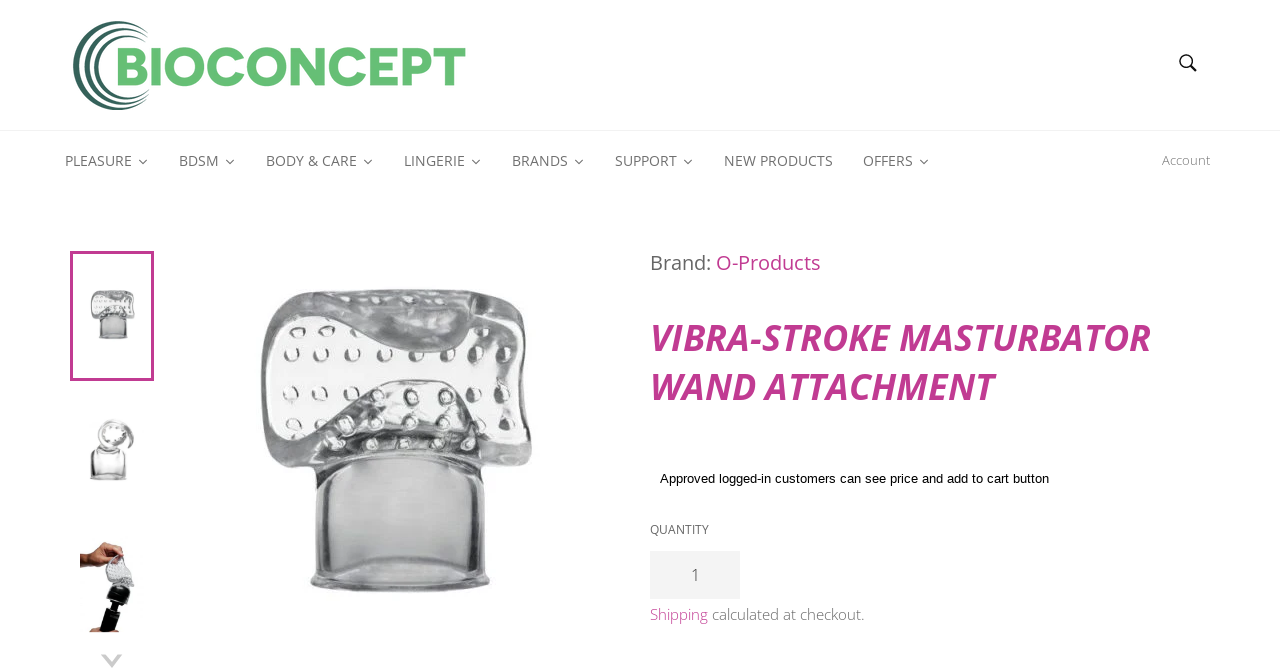

--- FILE ---
content_type: text/html; charset=utf-8
request_url: https://bioconcept.eu/products/vibra-stroke-masturbator-wand-attachment
body_size: 25765
content:
<!doctype html>
<html class="no-js" lang="en">
<head><!--Content in content_for_header -->
<!--LayoutHub-Embed--><link rel="stylesheet" type="text/css" href="data:text/css;base64," media="all">
<!--LH--><!--/LayoutHub-Embed--><meta charset="utf-8">
  <meta http-equiv="X-UA-Compatible" content="IE=edge,chrome=1">
  <meta name="viewport" content="width=device-width,initial-scale=1">
  <meta name="theme-color" content="#ffffff">
  <link href="//bioconcept.eu/cdn/shop/t/4/assets/flickity.css?2169" rel="stylesheet" type="text/css" media="all" />
<script src="//bioconcept.eu/cdn/shop/t/4/assets/flickity.js?v=183614241809701742111723618044" type="text/javascript"></script>

  
    <link rel="shortcut icon" href="//bioconcept.eu/cdn/shop/files/Wolt_-_2025-09-24T144351.858_32x32.png?v=1758714240" type="image/png">
  

  <link rel="canonical" href="https://bioconcept.eu/products/vibra-stroke-masturbator-wand-attachment">
  <title>
  Vibra-Stroke Masturbator Wand Attachment &ndash; Bioconcept Baltics
  </title>

  
    <meta name="description" content="Transform your standard-sized massage wand into a male sex toy with this stroker attachment! Just open it up and wrap it around that penis for a thrumming massage during masturbation or partner play. The bold, beaded texture will stimulate up and down the shaft with every stroke, while the powerful motor of the wand tr">
  

  











































<!-- /snippets/social-meta-tags.liquid -->




<meta property="og:site_name" content="Bioconcept Baltics">
<meta property="og:url" content="https://bioconcept.eu/products/vibra-stroke-masturbator-wand-attachment">
<meta property="og:title" content="Vibra-Stroke Masturbator Wand Attachment">
<meta property="og:type" content="product">
<meta property="og:description" content="Transform your standard-sized massage wand into a male sex toy with this stroker attachment! Just open it up and wrap it around that penis for a thrumming massage during masturbation or partner play. The bold, beaded texture will stimulate up and down the shaft with every stroke, while the powerful motor of the wand tr">

  <meta property="og:price:amount" content="17,50">
  <meta property="og:price:currency" content="EUR">

<meta property="og:image" content="http://bioconcept.eu/cdn/shop/products/Vibra-Stroke_Masturbator_Wand_Attachment-1_1200x1200.jpg?v=1573548260"><meta property="og:image" content="http://bioconcept.eu/cdn/shop/products/Vibra-Stroke_Masturbator_Wand_Attachment-2_1200x1200.jpg?v=1573548260"><meta property="og:image" content="http://bioconcept.eu/cdn/shop/products/Vibra-Stroke_Masturbator_Wand_Attachment-3_1200x1200.jpg?v=1573548260">
<meta property="og:image:secure_url" content="https://bioconcept.eu/cdn/shop/products/Vibra-Stroke_Masturbator_Wand_Attachment-1_1200x1200.jpg?v=1573548260"><meta property="og:image:secure_url" content="https://bioconcept.eu/cdn/shop/products/Vibra-Stroke_Masturbator_Wand_Attachment-2_1200x1200.jpg?v=1573548260"><meta property="og:image:secure_url" content="https://bioconcept.eu/cdn/shop/products/Vibra-Stroke_Masturbator_Wand_Attachment-3_1200x1200.jpg?v=1573548260">


<meta name="twitter:card" content="summary_large_image">
<meta name="twitter:title" content="Vibra-Stroke Masturbator Wand Attachment">
<meta name="twitter:description" content="Transform your standard-sized massage wand into a male sex toy with this stroker attachment! Just open it up and wrap it around that penis for a thrumming massage during masturbation or partner play. The bold, beaded texture will stimulate up and down the shaft with every stroke, while the powerful motor of the wand tr">


  <script>
    document.documentElement.className = document.documentElement.className.replace('no-js', 'js');
  </script>

  <link href="//bioconcept.eu/cdn/shop/t/4/assets/theme.scss.css?v=116995265554921272831757322407" rel="stylesheet" type="text/css" media="all" />

  <script>
    window.theme = window.theme || {};

    theme.strings = {
      stockAvailable: "1 available",
      addToCart: "Add to Cart",
      soldOut: "Sold Out",
      unavailable: "Unavailable",
      noStockAvailable: "The item could not be added to your cart because there are not enough in stock.",
      willNotShipUntil: "Will not ship until [date]",
      willBeInStockAfter: "Will be in stock after [date]",
      totalCartDiscount: "You're saving [savings]",
      addressError: "Error looking up that address",
      addressNoResults: "No results for that address",
      addressQueryLimit: "You have exceeded the Google API usage limit. Consider upgrading to a \u003ca href=\"https:\/\/developers.google.com\/maps\/premium\/usage-limits\"\u003ePremium Plan\u003c\/a\u003e.",
      authError: "There was a problem authenticating your Google Maps API Key.",
      slideNumber: "Slide [slide_number], current"
    };
  </script>

  <script src="//bioconcept.eu/cdn/shop/t/4/assets/lazysizes.min.js?v=56045284683979784691566857519" async="async"></script>

  

  <script src="//bioconcept.eu/cdn/shop/t/4/assets/vendor.js?v=59352919779726365461566857519" defer="defer"></script>

  
    <script>
      window.theme = window.theme || {};
      theme.moneyFormat = "\u003cspan class=hidePrice\u003e€{{amount_with_comma_separator}}\u003c\/span\u003e";
    </script>
  

  <script src="//bioconcept.eu/cdn/shop/t/4/assets/theme.js?v=33526341595114328801566857519" defer="defer"></script><script>window.performance && window.performance.mark && window.performance.mark('shopify.content_for_header.start');</script><meta id="shopify-digital-wallet" name="shopify-digital-wallet" content="/4768530481/digital_wallets/dialog">
<link rel="alternate" type="application/json+oembed" href="https://bioconcept.eu/products/vibra-stroke-masturbator-wand-attachment.oembed">
<script async="async" src="/checkouts/internal/preloads.js?locale=en-EE"></script>
<script id="shopify-features" type="application/json">{"accessToken":"6934c243307a5b4be9133ba8659ed546","betas":["rich-media-storefront-analytics"],"domain":"bioconcept.eu","predictiveSearch":true,"shopId":4768530481,"locale":"en"}</script>
<script>var Shopify = Shopify || {};
Shopify.shop = "bioconcept-baltics.myshopify.com";
Shopify.locale = "en";
Shopify.currency = {"active":"EUR","rate":"1.0"};
Shopify.country = "EE";
Shopify.theme = {"name":"Custo_31.07.2023","id":44026789937,"schema_name":"Venture","schema_version":"9.3.0","theme_store_id":null,"role":"main"};
Shopify.theme.handle = "null";
Shopify.theme.style = {"id":null,"handle":null};
Shopify.cdnHost = "bioconcept.eu/cdn";
Shopify.routes = Shopify.routes || {};
Shopify.routes.root = "/";</script>
<script type="module">!function(o){(o.Shopify=o.Shopify||{}).modules=!0}(window);</script>
<script>!function(o){function n(){var o=[];function n(){o.push(Array.prototype.slice.apply(arguments))}return n.q=o,n}var t=o.Shopify=o.Shopify||{};t.loadFeatures=n(),t.autoloadFeatures=n()}(window);</script>
<script id="shop-js-analytics" type="application/json">{"pageType":"product"}</script>
<script defer="defer" async type="module" src="//bioconcept.eu/cdn/shopifycloud/shop-js/modules/v2/client.init-shop-cart-sync_C5BV16lS.en.esm.js"></script>
<script defer="defer" async type="module" src="//bioconcept.eu/cdn/shopifycloud/shop-js/modules/v2/chunk.common_CygWptCX.esm.js"></script>
<script type="module">
  await import("//bioconcept.eu/cdn/shopifycloud/shop-js/modules/v2/client.init-shop-cart-sync_C5BV16lS.en.esm.js");
await import("//bioconcept.eu/cdn/shopifycloud/shop-js/modules/v2/chunk.common_CygWptCX.esm.js");

  window.Shopify.SignInWithShop?.initShopCartSync?.({"fedCMEnabled":true,"windoidEnabled":true});

</script>
<script>(function() {
  var isLoaded = false;
  function asyncLoad() {
    if (isLoaded) return;
    isLoaded = true;
    var urls = ["https:\/\/cdn-app.cart-bot.net\/public\/js\/append.js?shop=bioconcept-baltics.myshopify.com"];
    for (var i = 0; i < urls.length; i++) {
      var s = document.createElement('script');
      s.type = 'text/javascript';
      s.async = true;
      s.src = urls[i];
      var x = document.getElementsByTagName('script')[0];
      x.parentNode.insertBefore(s, x);
    }
  };
  if(window.attachEvent) {
    window.attachEvent('onload', asyncLoad);
  } else {
    window.addEventListener('load', asyncLoad, false);
  }
})();</script>
<script id="__st">var __st={"a":4768530481,"offset":7200,"reqid":"9000ecae-d130-49d0-9f70-191712a1898f-1768803855","pageurl":"bioconcept.eu\/products\/vibra-stroke-masturbator-wand-attachment","u":"e54e848b6627","p":"product","rtyp":"product","rid":4346154516563};</script>
<script>window.ShopifyPaypalV4VisibilityTracking = true;</script>
<script id="captcha-bootstrap">!function(){'use strict';const t='contact',e='account',n='new_comment',o=[[t,t],['blogs',n],['comments',n],[t,'customer']],c=[[e,'customer_login'],[e,'guest_login'],[e,'recover_customer_password'],[e,'create_customer']],r=t=>t.map((([t,e])=>`form[action*='/${t}']:not([data-nocaptcha='true']) input[name='form_type'][value='${e}']`)).join(','),a=t=>()=>t?[...document.querySelectorAll(t)].map((t=>t.form)):[];function s(){const t=[...o],e=r(t);return a(e)}const i='password',u='form_key',d=['recaptcha-v3-token','g-recaptcha-response','h-captcha-response',i],f=()=>{try{return window.sessionStorage}catch{return}},m='__shopify_v',_=t=>t.elements[u];function p(t,e,n=!1){try{const o=window.sessionStorage,c=JSON.parse(o.getItem(e)),{data:r}=function(t){const{data:e,action:n}=t;return t[m]||n?{data:e,action:n}:{data:t,action:n}}(c);for(const[e,n]of Object.entries(r))t.elements[e]&&(t.elements[e].value=n);n&&o.removeItem(e)}catch(o){console.error('form repopulation failed',{error:o})}}const l='form_type',E='cptcha';function T(t){t.dataset[E]=!0}const w=window,h=w.document,L='Shopify',v='ce_forms',y='captcha';let A=!1;((t,e)=>{const n=(g='f06e6c50-85a8-45c8-87d0-21a2b65856fe',I='https://cdn.shopify.com/shopifycloud/storefront-forms-hcaptcha/ce_storefront_forms_captcha_hcaptcha.v1.5.2.iife.js',D={infoText:'Protected by hCaptcha',privacyText:'Privacy',termsText:'Terms'},(t,e,n)=>{const o=w[L][v],c=o.bindForm;if(c)return c(t,g,e,D).then(n);var r;o.q.push([[t,g,e,D],n]),r=I,A||(h.body.append(Object.assign(h.createElement('script'),{id:'captcha-provider',async:!0,src:r})),A=!0)});var g,I,D;w[L]=w[L]||{},w[L][v]=w[L][v]||{},w[L][v].q=[],w[L][y]=w[L][y]||{},w[L][y].protect=function(t,e){n(t,void 0,e),T(t)},Object.freeze(w[L][y]),function(t,e,n,w,h,L){const[v,y,A,g]=function(t,e,n){const i=e?o:[],u=t?c:[],d=[...i,...u],f=r(d),m=r(i),_=r(d.filter((([t,e])=>n.includes(e))));return[a(f),a(m),a(_),s()]}(w,h,L),I=t=>{const e=t.target;return e instanceof HTMLFormElement?e:e&&e.form},D=t=>v().includes(t);t.addEventListener('submit',(t=>{const e=I(t);if(!e)return;const n=D(e)&&!e.dataset.hcaptchaBound&&!e.dataset.recaptchaBound,o=_(e),c=g().includes(e)&&(!o||!o.value);(n||c)&&t.preventDefault(),c&&!n&&(function(t){try{if(!f())return;!function(t){const e=f();if(!e)return;const n=_(t);if(!n)return;const o=n.value;o&&e.removeItem(o)}(t);const e=Array.from(Array(32),(()=>Math.random().toString(36)[2])).join('');!function(t,e){_(t)||t.append(Object.assign(document.createElement('input'),{type:'hidden',name:u})),t.elements[u].value=e}(t,e),function(t,e){const n=f();if(!n)return;const o=[...t.querySelectorAll(`input[type='${i}']`)].map((({name:t})=>t)),c=[...d,...o],r={};for(const[a,s]of new FormData(t).entries())c.includes(a)||(r[a]=s);n.setItem(e,JSON.stringify({[m]:1,action:t.action,data:r}))}(t,e)}catch(e){console.error('failed to persist form',e)}}(e),e.submit())}));const S=(t,e)=>{t&&!t.dataset[E]&&(n(t,e.some((e=>e===t))),T(t))};for(const o of['focusin','change'])t.addEventListener(o,(t=>{const e=I(t);D(e)&&S(e,y())}));const B=e.get('form_key'),M=e.get(l),P=B&&M;t.addEventListener('DOMContentLoaded',(()=>{const t=y();if(P)for(const e of t)e.elements[l].value===M&&p(e,B);[...new Set([...A(),...v().filter((t=>'true'===t.dataset.shopifyCaptcha))])].forEach((e=>S(e,t)))}))}(h,new URLSearchParams(w.location.search),n,t,e,['guest_login'])})(!0,!0)}();</script>
<script integrity="sha256-4kQ18oKyAcykRKYeNunJcIwy7WH5gtpwJnB7kiuLZ1E=" data-source-attribution="shopify.loadfeatures" defer="defer" src="//bioconcept.eu/cdn/shopifycloud/storefront/assets/storefront/load_feature-a0a9edcb.js" crossorigin="anonymous"></script>
<script data-source-attribution="shopify.dynamic_checkout.dynamic.init">var Shopify=Shopify||{};Shopify.PaymentButton=Shopify.PaymentButton||{isStorefrontPortableWallets:!0,init:function(){window.Shopify.PaymentButton.init=function(){};var t=document.createElement("script");t.src="https://bioconcept.eu/cdn/shopifycloud/portable-wallets/latest/portable-wallets.en.js",t.type="module",document.head.appendChild(t)}};
</script>
<script data-source-attribution="shopify.dynamic_checkout.buyer_consent">
  function portableWalletsHideBuyerConsent(e){var t=document.getElementById("shopify-buyer-consent"),n=document.getElementById("shopify-subscription-policy-button");t&&n&&(t.classList.add("hidden"),t.setAttribute("aria-hidden","true"),n.removeEventListener("click",e))}function portableWalletsShowBuyerConsent(e){var t=document.getElementById("shopify-buyer-consent"),n=document.getElementById("shopify-subscription-policy-button");t&&n&&(t.classList.remove("hidden"),t.removeAttribute("aria-hidden"),n.addEventListener("click",e))}window.Shopify?.PaymentButton&&(window.Shopify.PaymentButton.hideBuyerConsent=portableWalletsHideBuyerConsent,window.Shopify.PaymentButton.showBuyerConsent=portableWalletsShowBuyerConsent);
</script>
<script data-source-attribution="shopify.dynamic_checkout.cart.bootstrap">document.addEventListener("DOMContentLoaded",(function(){function t(){return document.querySelector("shopify-accelerated-checkout-cart, shopify-accelerated-checkout")}if(t())Shopify.PaymentButton.init();else{new MutationObserver((function(e,n){t()&&(Shopify.PaymentButton.init(),n.disconnect())})).observe(document.body,{childList:!0,subtree:!0})}}));
</script>

<script>window.performance && window.performance.mark && window.performance.mark('shopify.content_for_header.end');</script>
  <script src="//bioconcept.eu/cdn/shop/t/4/assets/qikify-auto-hide.js?v=100155469330614306991641338947" type="text/javascript"></script><script type="text/javascript">var verifyCustmersScripttags = [{"scripttags":"storage.googleapis.com\/singleton-software-bucket\/verifycustomers\/prod\/main.js","scripttags_pro":"storage.googleapis.com\/singleton-software-bucket\/verifycustomers\/prod\/main_pro.js"},{"scripttags":"storage.googleapis.com\/singleton-software-bucket\/verifycustomers\/prod\/main_v2.js","scripttags_pro":"storage.googleapis.com\/singleton-software-bucket\/verifycustomers\/prod\/main_v2_pro.js"},{"scripttags":"storage.googleapis.com\/singleton-software-bucket\/verifycustomers\/prod\/main_v3.js","scripttags_pro":"storage.googleapis.com\/singleton-software-bucket\/verifycustomers\/prod\/main_v3_pro.js"},{"scripttags":"storage.googleapis.com\/singleton-software-bucket\/verifycustomers\/prod\/main_v4.js","scripttags_pro":"storage.googleapis.com\/singleton-software-bucket\/verifycustomers\/prod\/main_v4_pro.js"},{"scripttags":"storage.googleapis.com\/singleton-software-bucket\/verifycustomers\/prod\/main_v5.js","scripttags_pro":"storage.googleapis.com\/singleton-software-bucket\/verifycustomers\/prod\/main_v5_pro.js"},{"scripttags":"storage.googleapis.com\/singleton-software-bucket\/verifycustomers\/prod\/main_v6.js","scripttags_pro":"storage.googleapis.com\/singleton-software-bucket\/verifycustomers\/prod\/main_v6_pro.js"}];</script>
<script type="text/javascript">
	var customerApproved = false;
  	var customerAccountEnabled = false;
  	var vcElementsToShowMessageForVisitors = '.hidePrice';
</script>

	<script type="text/javascript">
		var customerAccountEnabled = true;
	</script>
	
	
	
	
    
	
		
	
	
		
			<div id="verifyCustomersStyles">
                <style>
                    .hidePrice {display:none !important;}
                </style>
			</div>
        
	

<script type="text/javascript">var showMessageBoxInsteadOfPrices = '1';var messageForVisitors = 'Approved {LOGIN} customers can see price and add to cart button';var loginLinkText = 'logged-in';var registrationLinkText = 'registered';var backgroundColorOfMassageBox = '#ffffff';var textColorOfMassageBox = '#000000';var fontSize = '13';var showBorderOnMessageBox = '0';var showBorderRadiusOnMessageBox = '1';var inheritFonts = '0';var borderWidth = '1';var borderColorOfMassageBox = '#000000';var returnToPreviousPage = '0';var canApproveBasedOnTags = '0';var hasShowHideProducts = '0';var showHideProductsType = '1';var elementsToShowMessageForVisitors = '.hidePrice';var smallCartpath = 'a[href*="/cart"]';var addToCartButtonPath = 'form[action*="/cart/add"] button, form button[name="add"], form[action*="/cart/add"] input[type="submit"]';var customDisabledPaths = '.product-single__uppermeta, .product-single__price-text, .product-single__rrprice';var sendMailToAdminAfterRegistration = '1';var adminEmails = 'info@bioconcept.eu';var sendMailToCustomerAfterApprove = '1';var redirectToPage = '';var displayType = '2';var useRegistrationFormFields = '1';var color_of_labels = '#000000';var border_color_of_focused_field = '#5cd3b4';var background_color_of_submit_button = '#999999';var form_title = '';var submit_label = 'Submit';var registration_desc = '';var blank_fields_warning = 'These fields can not be empty, must be checked, or have to be valid';var show_link_to_login = '0';var login_label = 'Log in';var show_required_fields = '1';var functionality_type = '1';var notApprovedLoginMessage = 'Your account is not approved now, we will inform you about approving by email';</script><div id="verifyCustomersConfigStyles"><style>a[href*="/cart"]{display:none !important}form[action*="/cart/add"] button, form button[name="add"], form[action*="/cart/add"] input[type="submit"]{display:none !important}.product-single__uppermeta, .product-single__price-text, .product-single__rrprice{display:none !important}</style></div>


    <script type="text/javascript">
        var intervalId = null;
        var varCounter = 0;
        var containScriptTagFirstControll = false;
        var containScriptTagSecondControll = false;
        window.onload = function() {
            vcAllScripts = document.getElementsByTagName("script");
            for (var i = 0; i < vcAllScripts.length; i++) {
                for (var j = 0; j < verifyCustmersScripttags.length; j++) {
                    if (vcAllScripts[i].src.includes(verifyCustmersScripttags[j].scripttags) || vcAllScripts[i].src.includes(verifyCustmersScripttags[j].scripttags_pro)) {
                        containScriptTagFirstControll = true;
                    }
                }
            }
            if (!containScriptTagFirstControll) {
                intervalId = setInterval(function() {
                    if (varCounter < 5) {
                        varCounter++;
                        vcAllScripts = document.getElementsByTagName("script");
                        for (var i = 0; i < vcAllScripts.length; i++) {
                            for (var j = 0; j < verifyCustmersScripttags.length; j++) {
                                if (vcAllScripts[i].src.includes(verifyCustmersScripttags[j].scripttags) || vcAllScripts[i].src.includes(verifyCustmersScripttags[j].scripttags_pro)) {
                                    containScriptTagSecondControll = true;
                                }
                            }
                        }
                    } else {
                        if (!containScriptTagSecondControll) {
                            verifyCustomersStyles = document.getElementById("verifyCustomersStyles");
                            verifyCustomersStyles.parentNode.removeChild(verifyCustomersStyles);
                            verifyCustomersConfigStyles = document.getElementById("verifyCustomersConfigStyles");
                            verifyCustomersConfigStyles.parentNode.removeChild(verifyCustomersConfigStyles);
                        }
                        clearInterval(intervalId);
                    }
                }, 100);
            }
        }
    </script>


  




<!--Gem_Page_Header_Script-->
    


<!--End_Gem_Page_Header_Script-->
<script type="text/javascript">
  window.Rivo = window.Rivo || {};
  window.Rivo.common = window.Rivo.common || {};
  window.Rivo.common.shop = {
    permanent_domain: 'bioconcept-baltics.myshopify.com',
    currency: "EUR",
    money_format: "\u003cspan class=hidePrice\u003e€{{amount_with_comma_separator}}\u003c\/span\u003e",
    id: 4768530481
  };
  

  window.Rivo.common.template = 'product';
  window.Rivo.common.cart = {};
  window.Rivo.common.vapid_public_key = "BJuXCmrtTK335SuczdNVYrGVtP_WXn4jImChm49st7K7z7e8gxSZUKk4DhUpk8j2Xpiw5G4-ylNbMKLlKkUEU98=";
  window.Rivo.global_config = {"asset_urls":{"loy":{"api_js":"https:\/\/cdn.shopify.com\/s\/files\/1\/0194\/1736\/6592\/t\/1\/assets\/ba_rivo_api.js?v=1687220507","init_js":"https:\/\/cdn.shopify.com\/s\/files\/1\/0194\/1736\/6592\/t\/1\/assets\/ba_loy_init.js?v=1687220499","referrals_js":"https:\/\/cdn.shopify.com\/s\/files\/1\/0194\/1736\/6592\/t\/1\/assets\/ba_loy_referrals.js?v=1687220504","referrals_css":"https:\/\/cdn.shopify.com\/s\/files\/1\/0194\/1736\/6592\/t\/1\/assets\/ba_loy_referrals.css?v=1678639051","widget_js":"https:\/\/cdn.shopify.com\/s\/files\/1\/0194\/1736\/6592\/t\/1\/assets\/ba_loy_widget.js?v=1687220500","widget_css":"https:\/\/cdn.shopify.com\/s\/files\/1\/0194\/1736\/6592\/t\/1\/assets\/ba_loy_widget.css?v=1673976822","page_init_js":"https:\/\/cdn.shopify.com\/s\/files\/1\/0194\/1736\/6592\/t\/1\/assets\/ba_loy_page_init.js?v=1687220501","page_widget_js":"https:\/\/cdn.shopify.com\/s\/files\/1\/0194\/1736\/6592\/t\/1\/assets\/ba_loy_page_widget.js?v=1687220502","page_widget_css":"https:\/\/cdn.shopify.com\/s\/files\/1\/0194\/1736\/6592\/t\/1\/assets\/ba_loy_page.css?v=1673976829","page_preview_js":"\/assets\/msg\/loy_page_preview.js"},"rev":{"init_js":"https:\/\/cdn.shopify.com\/s\/files\/1\/0194\/1736\/6592\/t\/1\/assets\/ba_rev_init.js?v=1685412501","display_js":"https:\/\/cdn.shopify.com\/s\/files\/1\/0194\/1736\/6592\/t\/1\/assets\/ba_rev_display.js?v=1681565823","modal_js":"https:\/\/cdn.shopify.com\/s\/files\/1\/0194\/1736\/6592\/t\/1\/assets\/ba_rev_modal.js?v=1681565821","widget_css":"https:\/\/cdn.shopify.com\/s\/files\/1\/0194\/1736\/6592\/t\/1\/assets\/ba_rev_widget.css?v=1680320455","modal_css":"https:\/\/cdn.shopify.com\/s\/files\/1\/0194\/1736\/6592\/t\/1\/assets\/ba_rev_modal.css?v=1680295707"},"pu":{"init_js":"https:\/\/cdn.shopify.com\/s\/files\/1\/0194\/1736\/6592\/t\/1\/assets\/ba_pu_init.js?v=1635877170"},"widgets":{"init_js":"https:\/\/cdn.shopify.com\/s\/files\/1\/0194\/1736\/6592\/t\/1\/assets\/ba_widget_init.js?v=1679987682","modal_js":"https:\/\/cdn.shopify.com\/s\/files\/1\/0194\/1736\/6592\/t\/1\/assets\/ba_widget_modal.js?v=1679987684","modal_css":"https:\/\/cdn.shopify.com\/s\/files\/1\/0194\/1736\/6592\/t\/1\/assets\/ba_widget_modal.css?v=1654723622"},"forms":{"init_js":"https:\/\/cdn.shopify.com\/s\/files\/1\/0194\/1736\/6592\/t\/1\/assets\/ba_forms_init.js?v=1687220505","widget_js":"https:\/\/cdn.shopify.com\/s\/files\/1\/0194\/1736\/6592\/t\/1\/assets\/ba_forms_widget.js?v=1687220506","forms_css":"https:\/\/cdn.shopify.com\/s\/files\/1\/0194\/1736\/6592\/t\/1\/assets\/ba_forms.css?v=1654711758"},"global":{"helper_js":"https:\/\/cdn.shopify.com\/s\/files\/1\/0194\/1736\/6592\/t\/1\/assets\/ba_tracking.js?v=1680229884"}},"proxy_paths":{"pop":"\/apps\/ba-pop","app_metrics":"\/apps\/ba-pop\/app_metrics","push_subscription":"\/apps\/ba-pop\/push"},"aat":["pop"],"pv":false,"sts":false,"bam":false,"batc":false,"base_money_format":"\u003cspan class=hidePrice\u003e€{{amount_with_comma_separator}}\u003c\/span\u003e","loy_js_api_enabled":false,"shop":{"name":"Bioconcept Baltics","domain":"bioconcept.eu"}};

  
    if (window.Rivo.common.template == 'product'){
      window.Rivo.common.product = {
        id: 4346154516563, price: 1750, handle: "vibra-stroke-masturbator-wand-attachment", tags: ["Wands and accessories"],
        available: true, title: "Vibra-Stroke Masturbator Wand Attachment", variants: [{"id":31138899165267,"title":"Default Title","option1":"Default Title","option2":null,"option3":null,"sku":"OPR-10731","requires_shipping":true,"taxable":true,"featured_image":null,"available":true,"name":"Vibra-Stroke Masturbator Wand Attachment","public_title":null,"options":["Default Title"],"price":1750,"weight":0,"compare_at_price":null,"inventory_management":"shopify","barcode":"","requires_selling_plan":false,"selling_plan_allocations":[]}]
      };
    }
  




    window.Rivo.widgets_config = {"id":97039,"active":false,"frequency_limit_amount":2,"frequency_limit_time_unit":"days","background_image":{"position":"none"},"initial_state":{"body":"Sign up and unlock your instant discount","title":"Get 10% off your order","cta_text":"Claim Discount","show_email":true,"action_text":"Saving...","footer_text":"You are signing up to receive communication via email and can unsubscribe at any time.","dismiss_text":"No thanks","email_placeholder":"Email Address","phone_placeholder":"Phone Number","show_phone_number":false},"success_state":{"body":"Thanks for subscribing. Copy your discount code and apply to your next order.","title":"Discount Unlocked 🎉","cta_text":"Continue shopping","cta_action":"dismiss"},"closed_state":{"action":"close_widget","font_size":"20","action_text":"GET 10% OFF","display_offset":"300","display_position":"left"},"error_state":{"submit_error":"Sorry, please try again later","invalid_email":"Please enter valid email address!","error_subscribing":"Error subscribing, try again later","already_registered":"You have already registered","invalid_phone_number":"Please enter valid phone number!"},"trigger":{"delay":0},"colors":{"link_color":"#4FC3F7","sticky_bar_bg":"#C62828","cta_font_color":"#fff","body_font_color":"#000","sticky_bar_text":"#fff","background_color":"#fff","error_background":"#ffdede","error_text_color":"#ff2626","title_font_color":"#000","footer_font_color":"#bbb","dismiss_font_color":"#bbb","cta_background_color":"#000","sticky_coupon_bar_bg":"#286ef8","sticky_coupon_bar_text":"#fff"},"sticky_coupon_bar":{},"display_style":{"font":"Arial","size":"regular","align":"center"},"dismissable":true,"has_background":false,"opt_in_channels":["email"],"rules":[],"widget_css":".powered_by_rivo{\n  display: block;\n}\n.ba_widget_main_design {\n  background: #fff;\n}\n.ba_widget_content{text-align: center}\n.ba_widget_parent{\n  font-family: Arial;\n}\n.ba_widget_parent.background{\n}\n.ba_widget_left_content{\n}\n.ba_widget_right_content{\n}\n#ba_widget_cta_button:disabled{\n  background: #000cc;\n}\n#ba_widget_cta_button{\n  background: #000;\n  color: #fff;\n}\n#ba_widget_cta_button:after {\n  background: #000e0;\n}\n.ba_initial_state_title, .ba_success_state_title{\n  color: #000;\n}\n.ba_initial_state_body, .ba_success_state_body{\n  color: #000;\n}\n.ba_initial_state_dismiss_text{\n  color: #bbb;\n}\n.ba_initial_state_footer_text, .ba_initial_state_sms_agreement{\n  color: #bbb;\n}\n.ba_widget_error{\n  color: #ff2626;\n  background: #ffdede;\n}\n.ba_link_color{\n  color: #4FC3F7;\n}\n","custom_css":null,"logo":null};

</script>


<script type="text/javascript">
  

  //Global snippet for Rivo
  //this is updated automatically - do not edit manually.

  function loadScript(src, defer, done) {
    var js = document.createElement('script');
    js.src = src;
    js.defer = defer;
    js.onload = function(){done();};
    js.onerror = function(){
      done(new Error('Failed to load script ' + src));
    };
    document.head.appendChild(js);
  }

  function browserSupportsAllFeatures() {
    return window.Promise && window.fetch && window.Symbol;
  }

  if (browserSupportsAllFeatures()) {
    main();
  } else {
    loadScript('https://polyfill-fastly.net/v3/polyfill.min.js?features=Promise,fetch', true, main);
  }

  function loadAppScripts(){
     if (window.Rivo.global_config.aat.includes("loy")){
      loadScript(window.Rivo.global_config.asset_urls.loy.init_js, true, function(){});
     }

     if (window.Rivo.global_config.aat.includes("rev")){
      loadScript(window.Rivo.global_config.asset_urls.rev.init_js, true, function(){});
     }

     if (window.Rivo.global_config.aat.includes("pu")){
      loadScript(window.Rivo.global_config.asset_urls.pu.init_js, true, function(){});
     }

     if (window.Rivo.global_config.aat.includes("pop") || window.Rivo.global_config.aat.includes("pu")){
      loadScript(window.Rivo.global_config.asset_urls.widgets.init_js, true, function(){});
     }
  }

  function main(err) {
    loadScript(window.Rivo.global_config.asset_urls.global.helper_js, false, loadAppScripts);
  }
</script>




    

    
  
<style>
.tt-swatches-container:has([data-value="Default"]) {
  display: none !important;
}
gp-product-variants:has([variant-option-name="Title"]) {
  display: none !important;
}
</style>

<!-- BEGIN app block: shopify://apps/gempages-builder/blocks/embed-gp-script-head/20b379d4-1b20-474c-a6ca-665c331919f3 -->














<!-- END app block --><!-- BEGIN app block: shopify://apps/singleton-verify-customers/blocks/app-block/442187bd-1b53-4604-802b-3ad4a61e44cc -->
    

    
    
    
    
    
    
    
    

    
        
        
        
        
          <!-- BEGIN app snippet: init -->

<script type="text/javascript">
    var customerApproved = false;
    var customerAccountEnabled = false;
    var vcElementsToShowMessageForVisitors = '.hidePrice';
</script>

    <script type="text/javascript">
        var customerAccountEnabled = true;
    </script>
    
    
    
    
    
    
        
    
    
        
            <div id="verifyCustomersStyles" class="tae">
                <style>
                    .hidePrice {display:none !important;}
                </style>
            </div>
            
            <div id="verifyCustomersConfigStyles" class="tae">
                <style>
                    a[href*="/cart"], form[action*="/cart/add"] button, form button[name="add"], form[action*="/cart/add"] input[type="submit"], .product-single__uppermeta, .product-single__price-text, .product-single__rrprice {display:none !important}
                </style>
            </div>
        
    





<!-- END app snippet -->
        
        <!-- BEGIN app snippet: configs --><script type="text/javascript">
    

    var showMessageBoxInsteadOfPrices = '1';
    var messageForVisitors = 'Approved {LOGIN} customers can see price and add to cart button';
    var loginLinkText = 'logged-in';
    var registrationLinkText = 'registered';
    var backgroundColorOfMassageBox = '#ffffff';
    var textColorOfMassageBox = '#000000';
    var fontSize = '13';
    var showBorderOnMessageBox = '0';
    var showBorderRadiusOnMessageBox = '1';
    var inheritFonts = '0';
    var borderWidth = '1';
    var borderColorOfMassageBox = '#000000';
    var returnToPreviousPage = '0';
    var canApproveBasedOnTags = '0';
    var hasShowHideProducts = '0';
    var showHideProductsType = '1';
    var smallCartpath = 'a[href*="/cart"]';
    var addToCartButtonPath = 'form[action*="/cart/add"] button, form button[name="add"], form[action*="/cart/add"] input[type="submit"]';
    var customDisabledPaths = '.product-single__uppermeta, .product-single__price-text, .product-single__rrprice';
    var sendMailToAdminAfterRegistration = '1';
    var adminEmails = 'info@bioconcept.eu';
    var sendMailToCustomerAfterApprove = '1';
    var redirectToPage = '';
    var displayType = '2';
    var functionality_type = '1';
    var psNotApprovedLoginMessage = 'Your account is not approved now, we will inform you about approving by email';

    var vc_show_hide_products = [];
    var vc_collections_products_ids = {};
    
    

    var vcIsCart = false;
    
    var vcIsHomePage = false;
    
    var vcIsAccountPage = false;
    

    var vc_customer_tags = JSON.parse(JSON.stringify(null));
    var vc_approving_tags = [];
</script>
<!-- END app snippet -->
        <!-- BEGIN app snippet: extended-registration -->
<!-- END app snippet -->
        <!-- BEGIN app snippet: scripts -->

    <script src='https://cdn.shopify.com/extensions/019b12f7-1215-74f3-99e6-b6fbca22c443/singleton-verify-customers-16/assets/main.js' defer></script>

<!-- END app snippet -->
    



<!-- END app block --><link href="https://monorail-edge.shopifysvc.com" rel="dns-prefetch">
<script>(function(){if ("sendBeacon" in navigator && "performance" in window) {try {var session_token_from_headers = performance.getEntriesByType('navigation')[0].serverTiming.find(x => x.name == '_s').description;} catch {var session_token_from_headers = undefined;}var session_cookie_matches = document.cookie.match(/_shopify_s=([^;]*)/);var session_token_from_cookie = session_cookie_matches && session_cookie_matches.length === 2 ? session_cookie_matches[1] : "";var session_token = session_token_from_headers || session_token_from_cookie || "";function handle_abandonment_event(e) {var entries = performance.getEntries().filter(function(entry) {return /monorail-edge.shopifysvc.com/.test(entry.name);});if (!window.abandonment_tracked && entries.length === 0) {window.abandonment_tracked = true;var currentMs = Date.now();var navigation_start = performance.timing.navigationStart;var payload = {shop_id: 4768530481,url: window.location.href,navigation_start,duration: currentMs - navigation_start,session_token,page_type: "product"};window.navigator.sendBeacon("https://monorail-edge.shopifysvc.com/v1/produce", JSON.stringify({schema_id: "online_store_buyer_site_abandonment/1.1",payload: payload,metadata: {event_created_at_ms: currentMs,event_sent_at_ms: currentMs}}));}}window.addEventListener('pagehide', handle_abandonment_event);}}());</script>
<script id="web-pixels-manager-setup">(function e(e,d,r,n,o){if(void 0===o&&(o={}),!Boolean(null===(a=null===(i=window.Shopify)||void 0===i?void 0:i.analytics)||void 0===a?void 0:a.replayQueue)){var i,a;window.Shopify=window.Shopify||{};var t=window.Shopify;t.analytics=t.analytics||{};var s=t.analytics;s.replayQueue=[],s.publish=function(e,d,r){return s.replayQueue.push([e,d,r]),!0};try{self.performance.mark("wpm:start")}catch(e){}var l=function(){var e={modern:/Edge?\/(1{2}[4-9]|1[2-9]\d|[2-9]\d{2}|\d{4,})\.\d+(\.\d+|)|Firefox\/(1{2}[4-9]|1[2-9]\d|[2-9]\d{2}|\d{4,})\.\d+(\.\d+|)|Chrom(ium|e)\/(9{2}|\d{3,})\.\d+(\.\d+|)|(Maci|X1{2}).+ Version\/(15\.\d+|(1[6-9]|[2-9]\d|\d{3,})\.\d+)([,.]\d+|)( \(\w+\)|)( Mobile\/\w+|) Safari\/|Chrome.+OPR\/(9{2}|\d{3,})\.\d+\.\d+|(CPU[ +]OS|iPhone[ +]OS|CPU[ +]iPhone|CPU IPhone OS|CPU iPad OS)[ +]+(15[._]\d+|(1[6-9]|[2-9]\d|\d{3,})[._]\d+)([._]\d+|)|Android:?[ /-](13[3-9]|1[4-9]\d|[2-9]\d{2}|\d{4,})(\.\d+|)(\.\d+|)|Android.+Firefox\/(13[5-9]|1[4-9]\d|[2-9]\d{2}|\d{4,})\.\d+(\.\d+|)|Android.+Chrom(ium|e)\/(13[3-9]|1[4-9]\d|[2-9]\d{2}|\d{4,})\.\d+(\.\d+|)|SamsungBrowser\/([2-9]\d|\d{3,})\.\d+/,legacy:/Edge?\/(1[6-9]|[2-9]\d|\d{3,})\.\d+(\.\d+|)|Firefox\/(5[4-9]|[6-9]\d|\d{3,})\.\d+(\.\d+|)|Chrom(ium|e)\/(5[1-9]|[6-9]\d|\d{3,})\.\d+(\.\d+|)([\d.]+$|.*Safari\/(?![\d.]+ Edge\/[\d.]+$))|(Maci|X1{2}).+ Version\/(10\.\d+|(1[1-9]|[2-9]\d|\d{3,})\.\d+)([,.]\d+|)( \(\w+\)|)( Mobile\/\w+|) Safari\/|Chrome.+OPR\/(3[89]|[4-9]\d|\d{3,})\.\d+\.\d+|(CPU[ +]OS|iPhone[ +]OS|CPU[ +]iPhone|CPU IPhone OS|CPU iPad OS)[ +]+(10[._]\d+|(1[1-9]|[2-9]\d|\d{3,})[._]\d+)([._]\d+|)|Android:?[ /-](13[3-9]|1[4-9]\d|[2-9]\d{2}|\d{4,})(\.\d+|)(\.\d+|)|Mobile Safari.+OPR\/([89]\d|\d{3,})\.\d+\.\d+|Android.+Firefox\/(13[5-9]|1[4-9]\d|[2-9]\d{2}|\d{4,})\.\d+(\.\d+|)|Android.+Chrom(ium|e)\/(13[3-9]|1[4-9]\d|[2-9]\d{2}|\d{4,})\.\d+(\.\d+|)|Android.+(UC? ?Browser|UCWEB|U3)[ /]?(15\.([5-9]|\d{2,})|(1[6-9]|[2-9]\d|\d{3,})\.\d+)\.\d+|SamsungBrowser\/(5\.\d+|([6-9]|\d{2,})\.\d+)|Android.+MQ{2}Browser\/(14(\.(9|\d{2,})|)|(1[5-9]|[2-9]\d|\d{3,})(\.\d+|))(\.\d+|)|K[Aa][Ii]OS\/(3\.\d+|([4-9]|\d{2,})\.\d+)(\.\d+|)/},d=e.modern,r=e.legacy,n=navigator.userAgent;return n.match(d)?"modern":n.match(r)?"legacy":"unknown"}(),u="modern"===l?"modern":"legacy",c=(null!=n?n:{modern:"",legacy:""})[u],f=function(e){return[e.baseUrl,"/wpm","/b",e.hashVersion,"modern"===e.buildTarget?"m":"l",".js"].join("")}({baseUrl:d,hashVersion:r,buildTarget:u}),m=function(e){var d=e.version,r=e.bundleTarget,n=e.surface,o=e.pageUrl,i=e.monorailEndpoint;return{emit:function(e){var a=e.status,t=e.errorMsg,s=(new Date).getTime(),l=JSON.stringify({metadata:{event_sent_at_ms:s},events:[{schema_id:"web_pixels_manager_load/3.1",payload:{version:d,bundle_target:r,page_url:o,status:a,surface:n,error_msg:t},metadata:{event_created_at_ms:s}}]});if(!i)return console&&console.warn&&console.warn("[Web Pixels Manager] No Monorail endpoint provided, skipping logging."),!1;try{return self.navigator.sendBeacon.bind(self.navigator)(i,l)}catch(e){}var u=new XMLHttpRequest;try{return u.open("POST",i,!0),u.setRequestHeader("Content-Type","text/plain"),u.send(l),!0}catch(e){return console&&console.warn&&console.warn("[Web Pixels Manager] Got an unhandled error while logging to Monorail."),!1}}}}({version:r,bundleTarget:l,surface:e.surface,pageUrl:self.location.href,monorailEndpoint:e.monorailEndpoint});try{o.browserTarget=l,function(e){var d=e.src,r=e.async,n=void 0===r||r,o=e.onload,i=e.onerror,a=e.sri,t=e.scriptDataAttributes,s=void 0===t?{}:t,l=document.createElement("script"),u=document.querySelector("head"),c=document.querySelector("body");if(l.async=n,l.src=d,a&&(l.integrity=a,l.crossOrigin="anonymous"),s)for(var f in s)if(Object.prototype.hasOwnProperty.call(s,f))try{l.dataset[f]=s[f]}catch(e){}if(o&&l.addEventListener("load",o),i&&l.addEventListener("error",i),u)u.appendChild(l);else{if(!c)throw new Error("Did not find a head or body element to append the script");c.appendChild(l)}}({src:f,async:!0,onload:function(){if(!function(){var e,d;return Boolean(null===(d=null===(e=window.Shopify)||void 0===e?void 0:e.analytics)||void 0===d?void 0:d.initialized)}()){var d=window.webPixelsManager.init(e)||void 0;if(d){var r=window.Shopify.analytics;r.replayQueue.forEach((function(e){var r=e[0],n=e[1],o=e[2];d.publishCustomEvent(r,n,o)})),r.replayQueue=[],r.publish=d.publishCustomEvent,r.visitor=d.visitor,r.initialized=!0}}},onerror:function(){return m.emit({status:"failed",errorMsg:"".concat(f," has failed to load")})},sri:function(e){var d=/^sha384-[A-Za-z0-9+/=]+$/;return"string"==typeof e&&d.test(e)}(c)?c:"",scriptDataAttributes:o}),m.emit({status:"loading"})}catch(e){m.emit({status:"failed",errorMsg:(null==e?void 0:e.message)||"Unknown error"})}}})({shopId: 4768530481,storefrontBaseUrl: "https://bioconcept.eu",extensionsBaseUrl: "https://extensions.shopifycdn.com/cdn/shopifycloud/web-pixels-manager",monorailEndpoint: "https://monorail-edge.shopifysvc.com/unstable/produce_batch",surface: "storefront-renderer",enabledBetaFlags: ["2dca8a86"],webPixelsConfigList: [{"id":"176259408","eventPayloadVersion":"v1","runtimeContext":"LAX","scriptVersion":"1","type":"CUSTOM","privacyPurposes":["ANALYTICS"],"name":"Google Analytics tag (migrated)"},{"id":"shopify-app-pixel","configuration":"{}","eventPayloadVersion":"v1","runtimeContext":"STRICT","scriptVersion":"0450","apiClientId":"shopify-pixel","type":"APP","privacyPurposes":["ANALYTICS","MARKETING"]},{"id":"shopify-custom-pixel","eventPayloadVersion":"v1","runtimeContext":"LAX","scriptVersion":"0450","apiClientId":"shopify-pixel","type":"CUSTOM","privacyPurposes":["ANALYTICS","MARKETING"]}],isMerchantRequest: false,initData: {"shop":{"name":"Bioconcept Baltics","paymentSettings":{"currencyCode":"EUR"},"myshopifyDomain":"bioconcept-baltics.myshopify.com","countryCode":"EE","storefrontUrl":"https:\/\/bioconcept.eu"},"customer":null,"cart":null,"checkout":null,"productVariants":[{"price":{"amount":17.5,"currencyCode":"EUR"},"product":{"title":"Vibra-Stroke Masturbator Wand Attachment","vendor":"O-Products","id":"4346154516563","untranslatedTitle":"Vibra-Stroke Masturbator Wand Attachment","url":"\/products\/vibra-stroke-masturbator-wand-attachment","type":""},"id":"31138899165267","image":{"src":"\/\/bioconcept.eu\/cdn\/shop\/products\/Vibra-Stroke_Masturbator_Wand_Attachment-1.jpg?v=1573548260"},"sku":"OPR-10731","title":"Default Title","untranslatedTitle":"Default Title"}],"purchasingCompany":null},},"https://bioconcept.eu/cdn","fcfee988w5aeb613cpc8e4bc33m6693e112",{"modern":"","legacy":""},{"shopId":"4768530481","storefrontBaseUrl":"https:\/\/bioconcept.eu","extensionBaseUrl":"https:\/\/extensions.shopifycdn.com\/cdn\/shopifycloud\/web-pixels-manager","surface":"storefront-renderer","enabledBetaFlags":"[\"2dca8a86\"]","isMerchantRequest":"false","hashVersion":"fcfee988w5aeb613cpc8e4bc33m6693e112","publish":"custom","events":"[[\"page_viewed\",{}],[\"product_viewed\",{\"productVariant\":{\"price\":{\"amount\":17.5,\"currencyCode\":\"EUR\"},\"product\":{\"title\":\"Vibra-Stroke Masturbator Wand Attachment\",\"vendor\":\"O-Products\",\"id\":\"4346154516563\",\"untranslatedTitle\":\"Vibra-Stroke Masturbator Wand Attachment\",\"url\":\"\/products\/vibra-stroke-masturbator-wand-attachment\",\"type\":\"\"},\"id\":\"31138899165267\",\"image\":{\"src\":\"\/\/bioconcept.eu\/cdn\/shop\/products\/Vibra-Stroke_Masturbator_Wand_Attachment-1.jpg?v=1573548260\"},\"sku\":\"OPR-10731\",\"title\":\"Default Title\",\"untranslatedTitle\":\"Default Title\"}}]]"});</script><script>
  window.ShopifyAnalytics = window.ShopifyAnalytics || {};
  window.ShopifyAnalytics.meta = window.ShopifyAnalytics.meta || {};
  window.ShopifyAnalytics.meta.currency = 'EUR';
  var meta = {"product":{"id":4346154516563,"gid":"gid:\/\/shopify\/Product\/4346154516563","vendor":"O-Products","type":"","handle":"vibra-stroke-masturbator-wand-attachment","variants":[{"id":31138899165267,"price":1750,"name":"Vibra-Stroke Masturbator Wand Attachment","public_title":null,"sku":"OPR-10731"}],"remote":false},"page":{"pageType":"product","resourceType":"product","resourceId":4346154516563,"requestId":"9000ecae-d130-49d0-9f70-191712a1898f-1768803855"}};
  for (var attr in meta) {
    window.ShopifyAnalytics.meta[attr] = meta[attr];
  }
</script>
<script class="analytics">
  (function () {
    var customDocumentWrite = function(content) {
      var jquery = null;

      if (window.jQuery) {
        jquery = window.jQuery;
      } else if (window.Checkout && window.Checkout.$) {
        jquery = window.Checkout.$;
      }

      if (jquery) {
        jquery('body').append(content);
      }
    };

    var hasLoggedConversion = function(token) {
      if (token) {
        return document.cookie.indexOf('loggedConversion=' + token) !== -1;
      }
      return false;
    }

    var setCookieIfConversion = function(token) {
      if (token) {
        var twoMonthsFromNow = new Date(Date.now());
        twoMonthsFromNow.setMonth(twoMonthsFromNow.getMonth() + 2);

        document.cookie = 'loggedConversion=' + token + '; expires=' + twoMonthsFromNow;
      }
    }

    var trekkie = window.ShopifyAnalytics.lib = window.trekkie = window.trekkie || [];
    if (trekkie.integrations) {
      return;
    }
    trekkie.methods = [
      'identify',
      'page',
      'ready',
      'track',
      'trackForm',
      'trackLink'
    ];
    trekkie.factory = function(method) {
      return function() {
        var args = Array.prototype.slice.call(arguments);
        args.unshift(method);
        trekkie.push(args);
        return trekkie;
      };
    };
    for (var i = 0; i < trekkie.methods.length; i++) {
      var key = trekkie.methods[i];
      trekkie[key] = trekkie.factory(key);
    }
    trekkie.load = function(config) {
      trekkie.config = config || {};
      trekkie.config.initialDocumentCookie = document.cookie;
      var first = document.getElementsByTagName('script')[0];
      var script = document.createElement('script');
      script.type = 'text/javascript';
      script.onerror = function(e) {
        var scriptFallback = document.createElement('script');
        scriptFallback.type = 'text/javascript';
        scriptFallback.onerror = function(error) {
                var Monorail = {
      produce: function produce(monorailDomain, schemaId, payload) {
        var currentMs = new Date().getTime();
        var event = {
          schema_id: schemaId,
          payload: payload,
          metadata: {
            event_created_at_ms: currentMs,
            event_sent_at_ms: currentMs
          }
        };
        return Monorail.sendRequest("https://" + monorailDomain + "/v1/produce", JSON.stringify(event));
      },
      sendRequest: function sendRequest(endpointUrl, payload) {
        // Try the sendBeacon API
        if (window && window.navigator && typeof window.navigator.sendBeacon === 'function' && typeof window.Blob === 'function' && !Monorail.isIos12()) {
          var blobData = new window.Blob([payload], {
            type: 'text/plain'
          });

          if (window.navigator.sendBeacon(endpointUrl, blobData)) {
            return true;
          } // sendBeacon was not successful

        } // XHR beacon

        var xhr = new XMLHttpRequest();

        try {
          xhr.open('POST', endpointUrl);
          xhr.setRequestHeader('Content-Type', 'text/plain');
          xhr.send(payload);
        } catch (e) {
          console.log(e);
        }

        return false;
      },
      isIos12: function isIos12() {
        return window.navigator.userAgent.lastIndexOf('iPhone; CPU iPhone OS 12_') !== -1 || window.navigator.userAgent.lastIndexOf('iPad; CPU OS 12_') !== -1;
      }
    };
    Monorail.produce('monorail-edge.shopifysvc.com',
      'trekkie_storefront_load_errors/1.1',
      {shop_id: 4768530481,
      theme_id: 44026789937,
      app_name: "storefront",
      context_url: window.location.href,
      source_url: "//bioconcept.eu/cdn/s/trekkie.storefront.cd680fe47e6c39ca5d5df5f0a32d569bc48c0f27.min.js"});

        };
        scriptFallback.async = true;
        scriptFallback.src = '//bioconcept.eu/cdn/s/trekkie.storefront.cd680fe47e6c39ca5d5df5f0a32d569bc48c0f27.min.js';
        first.parentNode.insertBefore(scriptFallback, first);
      };
      script.async = true;
      script.src = '//bioconcept.eu/cdn/s/trekkie.storefront.cd680fe47e6c39ca5d5df5f0a32d569bc48c0f27.min.js';
      first.parentNode.insertBefore(script, first);
    };
    trekkie.load(
      {"Trekkie":{"appName":"storefront","development":false,"defaultAttributes":{"shopId":4768530481,"isMerchantRequest":null,"themeId":44026789937,"themeCityHash":"7251875247378030588","contentLanguage":"en","currency":"EUR","eventMetadataId":"31e20ab9-40c7-43ac-89e8-995cbebc80d1"},"isServerSideCookieWritingEnabled":true,"monorailRegion":"shop_domain","enabledBetaFlags":["65f19447"]},"Session Attribution":{},"S2S":{"facebookCapiEnabled":false,"source":"trekkie-storefront-renderer","apiClientId":580111}}
    );

    var loaded = false;
    trekkie.ready(function() {
      if (loaded) return;
      loaded = true;

      window.ShopifyAnalytics.lib = window.trekkie;

      var originalDocumentWrite = document.write;
      document.write = customDocumentWrite;
      try { window.ShopifyAnalytics.merchantGoogleAnalytics.call(this); } catch(error) {};
      document.write = originalDocumentWrite;

      window.ShopifyAnalytics.lib.page(null,{"pageType":"product","resourceType":"product","resourceId":4346154516563,"requestId":"9000ecae-d130-49d0-9f70-191712a1898f-1768803855","shopifyEmitted":true});

      var match = window.location.pathname.match(/checkouts\/(.+)\/(thank_you|post_purchase)/)
      var token = match? match[1]: undefined;
      if (!hasLoggedConversion(token)) {
        setCookieIfConversion(token);
        window.ShopifyAnalytics.lib.track("Viewed Product",{"currency":"EUR","variantId":31138899165267,"productId":4346154516563,"productGid":"gid:\/\/shopify\/Product\/4346154516563","name":"Vibra-Stroke Masturbator Wand Attachment","price":"17.50","sku":"OPR-10731","brand":"O-Products","variant":null,"category":"","nonInteraction":true,"remote":false},undefined,undefined,{"shopifyEmitted":true});
      window.ShopifyAnalytics.lib.track("monorail:\/\/trekkie_storefront_viewed_product\/1.1",{"currency":"EUR","variantId":31138899165267,"productId":4346154516563,"productGid":"gid:\/\/shopify\/Product\/4346154516563","name":"Vibra-Stroke Masturbator Wand Attachment","price":"17.50","sku":"OPR-10731","brand":"O-Products","variant":null,"category":"","nonInteraction":true,"remote":false,"referer":"https:\/\/bioconcept.eu\/products\/vibra-stroke-masturbator-wand-attachment"});
      }
    });


        var eventsListenerScript = document.createElement('script');
        eventsListenerScript.async = true;
        eventsListenerScript.src = "//bioconcept.eu/cdn/shopifycloud/storefront/assets/shop_events_listener-3da45d37.js";
        document.getElementsByTagName('head')[0].appendChild(eventsListenerScript);

})();</script>
  <script>
  if (!window.ga || (window.ga && typeof window.ga !== 'function')) {
    window.ga = function ga() {
      (window.ga.q = window.ga.q || []).push(arguments);
      if (window.Shopify && window.Shopify.analytics && typeof window.Shopify.analytics.publish === 'function') {
        window.Shopify.analytics.publish("ga_stub_called", {}, {sendTo: "google_osp_migration"});
      }
      console.error("Shopify's Google Analytics stub called with:", Array.from(arguments), "\nSee https://help.shopify.com/manual/promoting-marketing/pixels/pixel-migration#google for more information.");
    };
    if (window.Shopify && window.Shopify.analytics && typeof window.Shopify.analytics.publish === 'function') {
      window.Shopify.analytics.publish("ga_stub_initialized", {}, {sendTo: "google_osp_migration"});
    }
  }
</script>
<script
  defer
  src="https://bioconcept.eu/cdn/shopifycloud/perf-kit/shopify-perf-kit-3.0.4.min.js"
  data-application="storefront-renderer"
  data-shop-id="4768530481"
  data-render-region="gcp-us-east1"
  data-page-type="product"
  data-theme-instance-id="44026789937"
  data-theme-name="Venture"
  data-theme-version="9.3.0"
  data-monorail-region="shop_domain"
  data-resource-timing-sampling-rate="10"
  data-shs="true"
  data-shs-beacon="true"
  data-shs-export-with-fetch="true"
  data-shs-logs-sample-rate="1"
  data-shs-beacon-endpoint="https://bioconcept.eu/api/collect"
></script>
</head>

<body class="template-product" >

  <a class="in-page-link visually-hidden skip-link" href="#MainContent">
    Skip to content
  </a>

  <div id="shopify-section-header" class="shopify-section"><style>
.site-header__logo img {
  max-width: 400px;
}
</style>

<div id="NavDrawer" class="drawer drawer--left">
  <div class="drawer__inner">
    <form action="/search" method="get" class="drawer__search" role="search">
      <input type="search" name="q" placeholder="Search" aria-label="Search" class="drawer__search-input">

      <button type="submit" class="text-link drawer__search-submit">
        <svg aria-hidden="true" focusable="false" role="presentation" class="icon icon-search" viewBox="0 0 32 32"><path fill="#444" d="M21.839 18.771a10.012 10.012 0 0 0 1.57-5.39c0-5.548-4.493-10.048-10.034-10.048-5.548 0-10.041 4.499-10.041 10.048s4.493 10.048 10.034 10.048c2.012 0 3.886-.594 5.456-1.61l.455-.317 7.165 7.165 2.223-2.263-7.158-7.165.33-.468zM18.995 7.767c1.498 1.498 2.322 3.49 2.322 5.608s-.825 4.11-2.322 5.608c-1.498 1.498-3.49 2.322-5.608 2.322s-4.11-.825-5.608-2.322c-1.498-1.498-2.322-3.49-2.322-5.608s.825-4.11 2.322-5.608c1.498-1.498 3.49-2.322 5.608-2.322s4.11.825 5.608 2.322z"/></svg>
        <span class="icon__fallback-text">Search</span>
      </button>
    </form>
    <ul class="drawer__nav">
      
        

        
          <li class="drawer__nav-item">
            <a href="/"
              class="drawer__nav-link drawer__nav-link--top-level"
              
            >
              Home
            </a>
          </li>
        
      
        

        
          <li class="drawer__nav-item">
            <div class="drawer__nav-has-sublist">
              <a href="/collections"
                class="drawer__nav-link drawer__nav-link--top-level drawer__nav-link--split"
                id="DrawerLabel-shop"
                
              >
                Shop
              </a>
              <button type="button" aria-controls="DrawerLinklist-shop" class="text-link drawer__nav-toggle-btn drawer__meganav-toggle" aria-label="Shop Menu" aria-expanded="false">
                <span class="drawer__nav-toggle--open">
                  <svg aria-hidden="true" focusable="false" role="presentation" class="icon icon-plus" viewBox="0 0 22 21"><path d="M12 11.5h9.5v-2H12V0h-2v9.5H.5v2H10V21h2v-9.5z" fill="#000" fill-rule="evenodd"/></svg>
                </span>
                <span class="drawer__nav-toggle--close">
                  <svg aria-hidden="true" focusable="false" role="presentation" class="icon icon--wide icon-minus" viewBox="0 0 22 3"><path fill="#000" d="M21.5.5v2H.5v-2z" fill-rule="evenodd"/></svg>
                </span>
              </button>
            </div>

            <div class="meganav meganav--drawer" id="DrawerLinklist-shop" aria-labelledby="DrawerLabel-shop" role="navigation">
              <ul class="meganav__nav">
                <div class="grid grid--no-gutters meganav__scroller meganav__scroller--has-list">
  <div class="grid__item meganav__list">
    
      <li class="drawer__nav-item">
        
          <a href="/collections/womens-bestsellers" 
            class="drawer__nav-link meganav__link"
            
          >
            Womens top 10
          </a>
        
      </li>
    
  </div>
</div>

              </ul>
            </div>
          </li>
        
      
        

        
          <li class="drawer__nav-item">
            <a href="https://bioconcept.eu/collections/offers"
              class="drawer__nav-link drawer__nav-link--top-level"
              
            >
              Best Offers
            </a>
          </li>
        
      
        

        
          <li class="drawer__nav-item">
            <a href="/pages/services"
              class="drawer__nav-link drawer__nav-link--top-level"
              
            >
              Services
            </a>
          </li>
        
      
        

        
          <li class="drawer__nav-item">
            <a href="/pages/media-bank"
              class="drawer__nav-link drawer__nav-link--top-level"
              
            >
              Media bank
            </a>
          </li>
        
      
        

        
          <li class="drawer__nav-item">
            <a href="/pages/contact"
              class="drawer__nav-link drawer__nav-link--top-level"
              
            >
              Contact
            </a>
          </li>
        
      

      
        
          <li class="drawer__nav-item">
            <a href="/account/login" class="drawer__nav-link drawer__nav-link--top-level">
              Account
            </a>
          </li>
        
      
    </ul>
  </div>
</div>

<header class="site-header page-element is-moved-by-drawer" role="banner" data-section-id="header" data-section-type="header">
  <div class="site-header__upper page-width">
    <div class="grid grid--table">
      <div class="grid__item small--one-quarter medium-up--hide">
        <button type="button" class="text-link site-header__link js-drawer-open-left">
          <span class="site-header__menu-toggle--open">
            <svg aria-hidden="true" focusable="false" role="presentation" class="icon icon-hamburger" viewBox="0 0 32 32"><path fill="#444" d="M4.889 14.958h22.222v2.222H4.889v-2.222zM4.889 8.292h22.222v2.222H4.889V8.292zM4.889 21.625h22.222v2.222H4.889v-2.222z"/></svg>
          </span>
          <span class="site-header__menu-toggle--close">
            <svg aria-hidden="true" focusable="false" role="presentation" class="icon icon-close" viewBox="0 0 32 32"><path fill="#444" d="M25.313 8.55l-1.862-1.862-7.45 7.45-7.45-7.45L6.689 8.55l7.45 7.45-7.45 7.45 1.862 1.862 7.45-7.45 7.45 7.45 1.862-1.862-7.45-7.45z"/></svg>
          </span>
          <span class="icon__fallback-text">Site navigation</span>
        </button>
      </div>
      <div class="grid__item small--one-half medium-up--two-thirds small--text-center">
        
          <div class="site-header__logo h1" itemscope itemtype="http://schema.org/Organization">
        
          
            
            <a href="/" itemprop="url" class="site-header__logo-link">
              <img src="//bioconcept.eu/cdn/shop/files/Bioconcept-logo_400x.png?v=1715923735"
                   srcset="//bioconcept.eu/cdn/shop/files/Bioconcept-logo_400x.png?v=1715923735 1x, //bioconcept.eu/cdn/shop/files/Bioconcept-logo_400x@2x.png?v=1715923735 2x"
                   alt="Bioconcept Baltics"
                   itemprop="logo">
            </a>
          
        
          </div>
        
      </div>

      <div class="grid__item small--one-quarter medium-up--one-third text-right">
        <div id="SiteNavSearchCart" class="site-header__search-cart-wrapper">
          <form action="/search" method="get" class="site-header__search small--hide" role="search">
            
              <label for="SiteNavSearch" class="visually-hidden">Search</label>
              <input type="search" name="q" id="SiteNavSearch" placeholder="Search" aria-label="Search" class="site-header__search-input">

            <button type="submit" class="text-link site-header__link site-header__search-submit">
              <svg aria-hidden="true" focusable="false" role="presentation" class="icon icon-search" viewBox="0 0 32 32"><path fill="#444" d="M21.839 18.771a10.012 10.012 0 0 0 1.57-5.39c0-5.548-4.493-10.048-10.034-10.048-5.548 0-10.041 4.499-10.041 10.048s4.493 10.048 10.034 10.048c2.012 0 3.886-.594 5.456-1.61l.455-.317 7.165 7.165 2.223-2.263-7.158-7.165.33-.468zM18.995 7.767c1.498 1.498 2.322 3.49 2.322 5.608s-.825 4.11-2.322 5.608c-1.498 1.498-3.49 2.322-5.608 2.322s-4.11-.825-5.608-2.322c-1.498-1.498-2.322-3.49-2.322-5.608s.825-4.11 2.322-5.608c1.498-1.498 3.49-2.322 5.608-2.322s4.11.825 5.608 2.322z"/></svg>
              <span class="icon__fallback-text">Search</span>
            </button>
          </form>

          <a href="/cart" class="site-header__link site-header__cart">
            <svg aria-hidden="true" focusable="false" role="presentation" class="icon icon-cart" viewBox="0 0 31 32"><path d="M14.568 25.629c-1.222 0-2.111.889-2.111 2.111 0 1.111 1 2.111 2.111 2.111 1.222 0 2.111-.889 2.111-2.111s-.889-2.111-2.111-2.111zm10.22 0c-1.222 0-2.111.889-2.111 2.111 0 1.111 1 2.111 2.111 2.111 1.222 0 2.111-.889 2.111-2.111s-.889-2.111-2.111-2.111zm2.555-3.777H12.457L7.347 7.078c-.222-.333-.555-.667-1-.667H1.792c-.667 0-1.111.444-1.111 1s.444 1 1.111 1h3.777l5.11 14.885c.111.444.555.666 1 .666h15.663c.555 0 1.111-.444 1.111-1 0-.666-.555-1.111-1.111-1.111zm2.333-11.442l-18.44-1.555h-.111c-.555 0-.777.333-.667.889l3.222 9.22c.222.555.889 1 1.444 1h13.441c.555 0 1.111-.444 1.222-1l.778-7.443c.111-.555-.333-1.111-.889-1.111zm-2 7.443H15.568l-2.333-6.776 15.108 1.222-.666 5.554z"/></svg>
            <span class="icon__fallback-text">Cart</span>
            <span class="site-header__cart-indicator hide"></span>
          </a>
        </div>
      </div>
    </div>
  </div>

  <div id="StickNavWrapper">
    <div id="StickyBar" class="sticky">
      <nav class="nav-bar small--hide" role="navigation" id="StickyNav">
        <div class="page-width">
          <div class="grid grid--table">
            <div class="grid__item four-fifths" id="SiteNavParent">
              <button type="button" class="hide text-link site-nav__link site-nav__link--compressed js-drawer-open-left" id="SiteNavCompressed">
                <svg aria-hidden="true" focusable="false" role="presentation" class="icon icon-hamburger" viewBox="0 0 32 32"><path fill="#444" d="M4.889 14.958h22.222v2.222H4.889v-2.222zM4.889 8.292h22.222v2.222H4.889V8.292zM4.889 21.625h22.222v2.222H4.889v-2.222z"/></svg>
                <span class="site-nav__link-menu-label">Menu</span>
                <span class="icon__fallback-text">Site navigation</span>
              </button>
              <ul class="site-nav list--inline" id="SiteNav">
                
                  

                  
                  
                  
                  

                  

                  
                  

                  
                    <li class="site-nav__item">
                      <a href="/" class="site-nav__link">
                        Home
                      </a>
                    </li>
                  
                
                  

                  
                  
                  
                  

                  

                  
                  

                  
                    <li class="site-nav__item site-nav__item--no-columns" aria-haspopup="true">
                      <a href="/collections" class="site-nav__link site-nav__link-toggle" id="SiteNavLabel-shop" aria-controls="SiteNavLinklist-shop" aria-expanded="false">
                        Shop
                        <svg style="fill: black!important" aria-hidden="true" focusable="false" role="presentation" class="icon icon-arrow-down" viewBox="0 0 32 32"><path fill="#111" stroke-width="8" d="M 22 9 l 5 -0 L 16 23.5 L 4 9 L 9 9 L 16 17 z"/></svg>
                      </a>

                      <div class="site-nav__dropdown meganav site-nav__dropdown--second-level" id="SiteNavLinklist-shop" aria-labelledby="SiteNavLabel-shop" role="navigation">
                        <ul class="meganav__nav page-width">
                          























<div class="grid grid--no-gutters meganav__scroller--has-list">
  <div class="grid__item meganav__list one-fifth">

    

    

    
      
      

      

      <li class="site-nav__dropdown-container">
        
        
        
        

        
          <a href="/collections/womens-bestsellers" class="meganav__link meganav__link--second-level">
            Womens top 10
          </a>
        
      </li>

      
      
        
        
      
        
        
      
        
        
      
        
        
      
        
        
      
    
  </div>

  
</div>

                        </ul>
                      </div>
                    </li>
                  
                
                  

                  
                  
                  
                  

                  

                  
                  

                  
                    <li class="site-nav__item">
                      <a href="https://bioconcept.eu/collections/offers" class="site-nav__link">
                        Best Offers
                      </a>
                    </li>
                  
                
                  

                  
                  
                  
                  

                  

                  
                  

                  
                    <li class="site-nav__item">
                      <a href="/pages/services" class="site-nav__link">
                        Services
                      </a>
                    </li>
                  
                
                  

                  
                  
                  
                  

                  

                  
                  

                  
                    <li class="site-nav__item">
                      <a href="/pages/media-bank" class="site-nav__link">
                        Media bank
                      </a>
                    </li>
                  
                
                  

                  
                  
                  
                  

                  

                  
                  

                  
                    <li class="site-nav__item">
                      <a href="/pages/contact" class="site-nav__link">
                        Contact
                      </a>
                    </li>
                  
                
              </ul>
            </div>
            <div class="grid__item one-fifth text-right">
              <div class="sticky-only" id="StickyNavSearchCart"></div>
              
                <div class="customer-login-links sticky-hidden">
                  
                    <a href="/account/login" id="customer_login_link">Account</a>
                  
                </div>
              
            </div>
          </div>
        </div>
      </nav>
      <div id="NotificationSuccess" class="notification notification--success" aria-hidden="true">
        <div class="page-width notification__inner notification__inner--has-link">
          <a href="/cart" class="notification__link">
            <span class="notification__message">Item added to cart. <span>View cart and check out</span>.</span>
          </a>
          <button type="button" class="text-link notification__close">
            <svg aria-hidden="true" focusable="false" role="presentation" class="icon icon-close" viewBox="0 0 32 32"><path fill="#444" d="M25.313 8.55l-1.862-1.862-7.45 7.45-7.45-7.45L6.689 8.55l7.45 7.45-7.45 7.45 1.862 1.862 7.45-7.45 7.45 7.45 1.862-1.862-7.45-7.45z"/></svg>
            <span class="icon__fallback-text">Close</span>
          </button>
        </div>
      </div>
      <div id="NotificationError" class="notification notification--error" aria-hidden="true">
        <div class="page-width notification__inner">
          <span class="notification__message notification__message--error" aria-live="assertive" aria-atomic="true"></span>
          <button type="button" class="text-link notification__close">
            <svg aria-hidden="true" focusable="false" role="presentation" class="icon icon-close" viewBox="0 0 32 32"><path fill="#444" d="M25.313 8.55l-1.862-1.862-7.45 7.45-7.45-7.45L6.689 8.55l7.45 7.45-7.45 7.45 1.862 1.862 7.45-7.45 7.45 7.45 1.862-1.862-7.45-7.45z"/></svg>
            <span class="icon__fallback-text">Close</span>
          </button>
        </div>
      </div>
    </div>
  </div>

  
</header>




</div>

  <div class="page-container page-element is-moved-by-drawer">
    <main class="main-content" id="MainContent" role="main">
      <!--LayoutHub-Workspace-Start-->

<div id="shopify-section-product-template" class="shopify-section">











































<div class="page-width" itemscope itemtype="http://schema.org/Product" id="ProductSection-product-template" data-section-id="product-template" data-section-type="product" data-enable-history-state="true" data-ajax="true" data-stock="false">
  

  <meta itemprop="name" content="Vibra-Stroke Masturbator Wand Attachment">
  <meta itemprop="url" content="https://bioconcept.eu/products/vibra-stroke-masturbator-wand-attachment">
  <meta itemprop="image" content="//bioconcept.eu/cdn/shop/products/Vibra-Stroke_Masturbator_Wand_Attachment-1_600x600.jpg?v=1573548260"><meta itemprop="brand" content="O-Products">
  

















































 















 












  <div class="grid product-single" style="margin-bottom: 10px">
    <div class="grid__item medium-up--three-sixths">
      <div class="photos">
        <div class="photos__item photos__item--main"><div class="product-single__photo product__photo-container product__photo-container-product-template js"
                 id="ProductPhoto"
                 style="max-width: 400px;"
                 data-image-id="13470080598099">
              <a href="//bioconcept.eu/cdn/shop/products/Vibra-Stroke_Masturbator_Wand_Attachment-1_1024x1024.jpg?v=1573548260"
                 class="js-modal-open-product-modal product__photo-wrapper product__photo-wrapper-product-template"
                 style="padding-top:100.0%;">
                
                <img class="lazyload"
                  src="//bioconcept.eu/cdn/shop/products/Vibra-Stroke_Masturbator_Wand_Attachment-1_150x150.jpg?v=1573548260"
                  data-src="//bioconcept.eu/cdn/shop/products/Vibra-Stroke_Masturbator_Wand_Attachment-1_{width}x.jpg?v=1573548260"
                  data-widths="[180, 240, 360, 480, 720, 960, 1080, 1296, 1512, 1728, 2048]"
                  data-aspectratio="1.0"
                  data-sizes="auto"
                  alt="Vibra-Stroke Masturbator Wand Attachment">
              </a>
            </div><div class="product-single__photo product__photo-container product__photo-container-product-template js hide"
                 id="ProductPhoto"
                 style="max-width: 300px;"
                 data-image-id="13470080630867">
              <a href="//bioconcept.eu/cdn/shop/products/Vibra-Stroke_Masturbator_Wand_Attachment-2_1024x1024.jpg?v=1573548260"
                 class="js-modal-open-product-modal product__photo-wrapper product__photo-wrapper-product-template"
                 style="padding-top:100.0%;">
                
                <img class="lazyload lazypreload"
                  src="//bioconcept.eu/cdn/shop/products/Vibra-Stroke_Masturbator_Wand_Attachment-2_150x150.jpg?v=1573548260"
                  data-src="//bioconcept.eu/cdn/shop/products/Vibra-Stroke_Masturbator_Wand_Attachment-2_{width}x.jpg?v=1573548260"
                  data-widths="[180, 240, 360, 480, 720, 960, 1080, 1296, 1512, 1728, 2048]"
                  data-aspectratio="1.0"
                  data-sizes="auto"
                  alt="Vibra-Stroke Masturbator Wand Attachment">
              </a>
            </div><div class="product-single__photo product__photo-container product__photo-container-product-template js hide"
                 id="ProductPhoto"
                 style="max-width: 200px;"
                 data-image-id="13470080663635">
              <a href="//bioconcept.eu/cdn/shop/products/Vibra-Stroke_Masturbator_Wand_Attachment-3_1024x1024.jpg?v=1573548260"
                 class="js-modal-open-product-modal product__photo-wrapper product__photo-wrapper-product-template"
                 style="padding-top:150.00000000000003%;">
                
                <img class="lazyload lazypreload"
                  src="//bioconcept.eu/cdn/shop/products/Vibra-Stroke_Masturbator_Wand_Attachment-3_150x150.jpg?v=1573548260"
                  data-src="//bioconcept.eu/cdn/shop/products/Vibra-Stroke_Masturbator_Wand_Attachment-3_{width}x.jpg?v=1573548260"
                  data-widths="[180, 240, 360, 480, 720, 960, 1080, 1296, 1512, 1728, 2048]"
                  data-aspectratio="0.6666666666666666"
                  data-sizes="auto"
                  alt="Vibra-Stroke Masturbator Wand Attachment">
              </a>
            </div><div class="product-single__photo product__photo-container product__photo-container-product-template js hide"
                 id="ProductPhoto"
                 style="max-width: 300px;"
                 data-image-id="13470080696403">
              <a href="//bioconcept.eu/cdn/shop/products/Vibra-Stroke_Masturbator_Wand_Attachment-4_1024x1024.jpg?v=1573548260"
                 class="js-modal-open-product-modal product__photo-wrapper product__photo-wrapper-product-template"
                 style="padding-top:100.0%;">
                
                <img class="lazyload lazypreload"
                  src="//bioconcept.eu/cdn/shop/products/Vibra-Stroke_Masturbator_Wand_Attachment-4_150x150.jpg?v=1573548260"
                  data-src="//bioconcept.eu/cdn/shop/products/Vibra-Stroke_Masturbator_Wand_Attachment-4_{width}x.jpg?v=1573548260"
                  data-widths="[180, 240, 360, 480, 720, 960, 1080, 1296, 1512, 1728, 2048]"
                  data-aspectratio="1.0"
                  data-sizes="auto"
                  alt="Vibra-Stroke Masturbator Wand Attachment">
              </a>
            </div><div class="product-single__photo product__photo-container product__photo-container-product-template js hide"
                 id="ProductPhoto"
                 style="max-width: 300px;"
                 data-image-id="13470080729171">
              <a href="//bioconcept.eu/cdn/shop/products/Vibra-Stroke_Masturbator_Wand_Attachment-5_1024x1024.jpg?v=1573548260"
                 class="js-modal-open-product-modal product__photo-wrapper product__photo-wrapper-product-template"
                 style="padding-top:100.0%;">
                
                <img class="lazyload lazypreload"
                  src="//bioconcept.eu/cdn/shop/products/Vibra-Stroke_Masturbator_Wand_Attachment-5_150x150.jpg?v=1573548260"
                  data-src="//bioconcept.eu/cdn/shop/products/Vibra-Stroke_Masturbator_Wand_Attachment-5_{width}x.jpg?v=1573548260"
                  data-widths="[180, 240, 360, 480, 720, 960, 1080, 1296, 1512, 1728, 2048]"
                  data-aspectratio="1.0"
                  data-sizes="auto"
                  alt="Vibra-Stroke Masturbator Wand Attachment">
              </a>
            </div><div class="product-single__photo product__photo-container product__photo-container-product-template js hide"
                 id="ProductPhoto"
                 style="max-width: 200px;"
                 data-image-id="13470080761939">
              <a href="//bioconcept.eu/cdn/shop/products/Vibra-Stroke_Masturbator_Wand_Attachment-6_1024x1024.jpg?v=1573548260"
                 class="js-modal-open-product-modal product__photo-wrapper product__photo-wrapper-product-template"
                 style="padding-top:150.00000000000003%;">
                
                <img class="lazyload lazypreload"
                  src="//bioconcept.eu/cdn/shop/products/Vibra-Stroke_Masturbator_Wand_Attachment-6_150x150.jpg?v=1573548260"
                  data-src="//bioconcept.eu/cdn/shop/products/Vibra-Stroke_Masturbator_Wand_Attachment-6_{width}x.jpg?v=1573548260"
                  data-widths="[180, 240, 360, 480, 720, 960, 1080, 1296, 1512, 1728, 2048]"
                  data-aspectratio="0.6666666666666666"
                  data-sizes="auto"
                  alt="Vibra-Stroke Masturbator Wand Attachment">
              </a>
            </div><noscript>
            <a href="//bioconcept.eu/cdn/shop/products/Vibra-Stroke_Masturbator_Wand_Attachment-1_1024x1024.jpg?v=1573548260">
              <img src="//bioconcept.eu/cdn/shop/products/Vibra-Stroke_Masturbator_Wand_Attachment-1_480x480.jpg?v=1573548260" alt="Vibra-Stroke Masturbator Wand Attachment" id="ProductPhotoImg-product-template">
            </a>
          </noscript>
        </div>
        
          <div class="photos__item photos__item--thumbs">
            <div class="product-single__thumbnails product-single__thumbnails-product-template">
              
                <div class="product-single__thumbnail-item product-single__thumbnail-item-product-template is-active" data-image-id="13470080598099">
                  <a href="//bioconcept.eu/cdn/shop/products/Vibra-Stroke_Masturbator_Wand_Attachment-1_480x480.jpg?v=1573548260" data-zoom="//bioconcept.eu/cdn/shop/products/Vibra-Stroke_Masturbator_Wand_Attachment-1_1024x1024.jpg?v=1573548260" class="product-single__thumbnail product-single__thumbnail-product-template">
                    <img src="//bioconcept.eu/cdn/shop/products/Vibra-Stroke_Masturbator_Wand_Attachment-1_160x160.jpg?v=1573548260" alt="Vibra-Stroke Masturbator Wand Attachment">
                  </a>
                </div>
              
                <div class="product-single__thumbnail-item product-single__thumbnail-item-product-template" data-image-id="13470080630867">
                  <a href="//bioconcept.eu/cdn/shop/products/Vibra-Stroke_Masturbator_Wand_Attachment-2_480x480.jpg?v=1573548260" data-zoom="//bioconcept.eu/cdn/shop/products/Vibra-Stroke_Masturbator_Wand_Attachment-2_1024x1024.jpg?v=1573548260" class="product-single__thumbnail product-single__thumbnail-product-template">
                    <img src="//bioconcept.eu/cdn/shop/products/Vibra-Stroke_Masturbator_Wand_Attachment-2_160x160.jpg?v=1573548260" alt="Vibra-Stroke Masturbator Wand Attachment">
                  </a>
                </div>
              
                <div class="product-single__thumbnail-item product-single__thumbnail-item-product-template" data-image-id="13470080663635">
                  <a href="//bioconcept.eu/cdn/shop/products/Vibra-Stroke_Masturbator_Wand_Attachment-3_480x480.jpg?v=1573548260" data-zoom="//bioconcept.eu/cdn/shop/products/Vibra-Stroke_Masturbator_Wand_Attachment-3_1024x1024.jpg?v=1573548260" class="product-single__thumbnail product-single__thumbnail-product-template">
                    <img src="//bioconcept.eu/cdn/shop/products/Vibra-Stroke_Masturbator_Wand_Attachment-3_160x160.jpg?v=1573548260" alt="Vibra-Stroke Masturbator Wand Attachment">
                  </a>
                </div>
              
                <div class="product-single__thumbnail-item product-single__thumbnail-item-product-template" data-image-id="13470080696403">
                  <a href="//bioconcept.eu/cdn/shop/products/Vibra-Stroke_Masturbator_Wand_Attachment-4_480x480.jpg?v=1573548260" data-zoom="//bioconcept.eu/cdn/shop/products/Vibra-Stroke_Masturbator_Wand_Attachment-4_1024x1024.jpg?v=1573548260" class="product-single__thumbnail product-single__thumbnail-product-template">
                    <img src="//bioconcept.eu/cdn/shop/products/Vibra-Stroke_Masturbator_Wand_Attachment-4_160x160.jpg?v=1573548260" alt="Vibra-Stroke Masturbator Wand Attachment">
                  </a>
                </div>
              
                <div class="product-single__thumbnail-item product-single__thumbnail-item-product-template" data-image-id="13470080729171">
                  <a href="//bioconcept.eu/cdn/shop/products/Vibra-Stroke_Masturbator_Wand_Attachment-5_480x480.jpg?v=1573548260" data-zoom="//bioconcept.eu/cdn/shop/products/Vibra-Stroke_Masturbator_Wand_Attachment-5_1024x1024.jpg?v=1573548260" class="product-single__thumbnail product-single__thumbnail-product-template">
                    <img src="//bioconcept.eu/cdn/shop/products/Vibra-Stroke_Masturbator_Wand_Attachment-5_160x160.jpg?v=1573548260" alt="Vibra-Stroke Masturbator Wand Attachment">
                  </a>
                </div>
              
                <div class="product-single__thumbnail-item product-single__thumbnail-item-product-template" data-image-id="13470080761939">
                  <a href="//bioconcept.eu/cdn/shop/products/Vibra-Stroke_Masturbator_Wand_Attachment-6_480x480.jpg?v=1573548260" data-zoom="//bioconcept.eu/cdn/shop/products/Vibra-Stroke_Masturbator_Wand_Attachment-6_1024x1024.jpg?v=1573548260" class="product-single__thumbnail product-single__thumbnail-product-template">
                    <img src="//bioconcept.eu/cdn/shop/products/Vibra-Stroke_Masturbator_Wand_Attachment-6_160x160.jpg?v=1573548260" alt="Vibra-Stroke Masturbator Wand Attachment">
                  </a>
                </div>
              
            </div>
          </div>
        
        
          
          <script>
            
            
            
            
            var sliderArrows = {
              left: "\u003csvg aria-hidden=\"true\" focusable=\"false\" role=\"presentation\" class=\"icon icon-arrow-left\" viewBox=\"0 0 32 32\"\u003e\u003cpath fill=\"#111\" d=\"M24.333 28.205l-1.797 1.684L7.666 16l14.87-13.889 1.797 1.675L11.269 16z\"\/\u003e\u003c\/svg\u003e",
              right: "\u003csvg aria-hidden=\"true\" focusable=\"false\" role=\"presentation\" class=\"icon icon-arrow-right\" viewBox=\"0 0 32 32\"\u003e\u003cpath fill=\"#444\" d=\"M7.667 3.795l1.797-1.684L24.334 16 9.464 29.889l-1.797-1.675L20.731 16z\"\/\u003e\u003c\/svg\u003e",
              up: "\u003csvg aria-hidden=\"true\" focusable=\"false\" role=\"presentation\" class=\"icon icon-arrow-up\" viewBox=\"0 0 32 32\"\u003e\u003cpath fill=\"#444\" d=\"M26.984 23.5l1.516-1.617L16 8.5 3.5 21.883 5.008 23.5 16 11.742z\"\/\u003e\u003c\/svg\u003e",
              down: "\u003csvg style=\"fill: black!important\" aria-hidden=\"true\" focusable=\"false\" role=\"presentation\" class=\"icon icon-arrow-down\" viewBox=\"0 0 32 32\"\u003e\u003cpath fill=\"#111\" stroke-width=\"8\" d=\"M 22 9 l 5 -0 L 16 23.5 L 4 9 L 9 9 L 16 17 z\"\/\u003e\u003c\/svg\u003e"
            }
          </script>
        
      </div>
    </div>

    <div class="grid__item medium-up--three-sixths" itemprop="offers" itemscope itemtype="http://schema.org/Offer">
      <div class="product-single__info-wrapper">
        <meta itemprop="priceCurrency" content="EUR">
        <link itemprop="availability" href="http://schema.org/InStock">

        <div class="product-single__meta small--text-center">
          
          


          

          <div class="product__block__text" style="--PB: 20px;font-size: 20px;font-weight: 500;" >
             
              <p>Brand: <a href="/collections/o-products" class="product__form__link">O-Products</a></p><br>
            
          </div>
          

          

          <h1 itemprop="name" class="product-single__title">Vibra-Stroke Masturbator Wand Attachment</h1><br>

          
          <div class="product-single__uppermeta">
              
            <span class="variant-sku">OPR-10731</span>
            <span> | </span>
            <span class="variant-barcode"> </span>
          </div>
          </br>
          <ul class="product-single__meta-list list--no-bullets list--inline product-single__price-container">
            
            
        
            
            <li>
              
                <span class="visually-hidden">Regular price</span>
              
              <span id="ProductPrice-product-template" class="product-single__price" itemprop="price" content="17.5">
                <span class="product-single__price-text" style="font-weight: 400">WHSL: </span>
                <span class=hidePrice>€17,50</span> 
              </span>
            </li>
            
            </br>
            
            
          </ul>
          </br>
                  
          <!-- 
          		<div class="product-single__rrprice">
                  <span>RRP: 42€</span>
          		</div>
               -->

          <!--  -->

          
              
          
           
                    
          

        </div>

        

        

        <form method="post" action="/cart/add" id="AddToCartForm-product-template" accept-charset="UTF-8" class="product-form" enctype="multipart/form-data"><input type="hidden" name="form_type" value="product" /><input type="hidden" name="utf8" value="✓" />
          

          
          <select name="id" id="ProductSelect-product-template" class="product-form__variants no-js">
            
              <option  selected="selected"  data-sku="OPR-10731" value="31138899165267" >
                
                  Default Title - 
                
              </option>
            
          </select>
          <div class="product-form__item product-form__item--quantity">
            <label for="Quantity">Quantity</label>
            <input type="number" id="Quantity" name="quantity" value="1" min="1" class="product-form__input product-form__quantity">
          </div>
          <br>
          <div class="product-form__item product-form__item--submit">
            <button type="submit"
              name="add"
              id="AddToCart-product-template"
              class="btn btn--full product-form__cart-submit"
              >
              <span id="AddToCartText-product-template">
                
                  Add to Cart
                
              </span>
            </button>
            
          </div>
        <input type="hidden" name="product-id" value="4346154516563" /><input type="hidden" name="section-id" value="product-template" /></form>
<div class="product-single__policies rte"><a href="/policies/shipping-policy">Shipping</a> calculated at checkout.
</div><hr>

        
      </div>
    </div>
  </div>
  <div class="rte product-single__description" itemprop="description" style="margin-top: 50px;">
    <h2>Description</h2>
          <meta charset="utf-8">
<p>Transform your standard-sized massage wand into a male sex toy with this stroker attachment!</p>
<p>Just open it up and wrap it around that penis for a thrumming massage during masturbation or partner play.</p>
<p>The bold, beaded texture will stimulate up and down the shaft with every stroke, while the powerful motor of the wand treats you to blissful buzzing.</p>
<p>The flexible design of this unique accessory allows it to fit most with a light, teasing grip. Edge yourself towards a powerful orgasm or explore orgasm denial with a partner.</p>
<p>This material is safe to use with silicone or water-based lubricants. Clean after use with mild soap or a toy cleaner.</p>

<div class="custom-fields-wrapper">
  

</div>
        </div>
</div>


  <script type="application/json" id="ProductJson-product-template">










{"id":4346154516563,"title":"Vibra-Stroke Masturbator Wand Attachment","handle":"vibra-stroke-masturbator-wand-attachment","description":"\u003cmeta charset=\"utf-8\"\u003e\n\u003cp\u003eTransform your standard-sized massage wand into a male sex toy with this stroker attachment!\u003c\/p\u003e\n\u003cp\u003eJust open it up and wrap it around that penis for a thrumming massage during masturbation or partner play.\u003c\/p\u003e\n\u003cp\u003eThe bold, beaded texture will stimulate up and down the shaft with every stroke, while the powerful motor of the wand treats you to blissful buzzing.\u003c\/p\u003e\n\u003cp\u003eThe flexible design of this unique accessory allows it to fit most with a light, teasing grip. Edge yourself towards a powerful orgasm or explore orgasm denial with a partner.\u003c\/p\u003e\n\u003cp\u003eThis material is safe to use with silicone or water-based lubricants. Clean after use with mild soap or a toy cleaner.\u003c\/p\u003e","published_at":"2019-11-12T09:50:00+02:00","created_at":"2019-11-12T10:44:20+02:00","vendor":"O-Products","type":"","tags":["Wands and accessories"],"price":1750,"price_min":1750,"price_max":1750,"available":true,"price_varies":false,"compare_at_price":null,"compare_at_price_min":0,"compare_at_price_max":0,"compare_at_price_varies":false,"variants":[{"id":31138899165267,"title":"Default Title","option1":"Default Title","option2":null,"option3":null,"sku":"OPR-10731","requires_shipping":true,"taxable":true,"featured_image":null,"available":true,"name":"Vibra-Stroke Masturbator Wand Attachment","public_title":null,"options":["Default Title"],"price":1750,"weight":0,"compare_at_price":null,"inventory_management":"shopify","barcode":"","requires_selling_plan":false,"selling_plan_allocations":[]}],"images":["\/\/bioconcept.eu\/cdn\/shop\/products\/Vibra-Stroke_Masturbator_Wand_Attachment-1.jpg?v=1573548260","\/\/bioconcept.eu\/cdn\/shop\/products\/Vibra-Stroke_Masturbator_Wand_Attachment-2.jpg?v=1573548260","\/\/bioconcept.eu\/cdn\/shop\/products\/Vibra-Stroke_Masturbator_Wand_Attachment-3.jpg?v=1573548260","\/\/bioconcept.eu\/cdn\/shop\/products\/Vibra-Stroke_Masturbator_Wand_Attachment-4.jpg?v=1573548260","\/\/bioconcept.eu\/cdn\/shop\/products\/Vibra-Stroke_Masturbator_Wand_Attachment-5.jpg?v=1573548260","\/\/bioconcept.eu\/cdn\/shop\/products\/Vibra-Stroke_Masturbator_Wand_Attachment-6.jpg?v=1573548260"],"featured_image":"\/\/bioconcept.eu\/cdn\/shop\/products\/Vibra-Stroke_Masturbator_Wand_Attachment-1.jpg?v=1573548260","options":["Title"],"media":[{"alt":null,"id":5642995269715,"position":1,"preview_image":{"aspect_ratio":1.0,"height":400,"width":400,"src":"\/\/bioconcept.eu\/cdn\/shop\/products\/Vibra-Stroke_Masturbator_Wand_Attachment-1.jpg?v=1573548260"},"aspect_ratio":1.0,"height":400,"media_type":"image","src":"\/\/bioconcept.eu\/cdn\/shop\/products\/Vibra-Stroke_Masturbator_Wand_Attachment-1.jpg?v=1573548260","width":400},{"alt":null,"id":5642995302483,"position":2,"preview_image":{"aspect_ratio":1.0,"height":300,"width":300,"src":"\/\/bioconcept.eu\/cdn\/shop\/products\/Vibra-Stroke_Masturbator_Wand_Attachment-2.jpg?v=1573548260"},"aspect_ratio":1.0,"height":300,"media_type":"image","src":"\/\/bioconcept.eu\/cdn\/shop\/products\/Vibra-Stroke_Masturbator_Wand_Attachment-2.jpg?v=1573548260","width":300},{"alt":null,"id":5642995335251,"position":3,"preview_image":{"aspect_ratio":0.667,"height":300,"width":200,"src":"\/\/bioconcept.eu\/cdn\/shop\/products\/Vibra-Stroke_Masturbator_Wand_Attachment-3.jpg?v=1573548260"},"aspect_ratio":0.667,"height":300,"media_type":"image","src":"\/\/bioconcept.eu\/cdn\/shop\/products\/Vibra-Stroke_Masturbator_Wand_Attachment-3.jpg?v=1573548260","width":200},{"alt":null,"id":5642995368019,"position":4,"preview_image":{"aspect_ratio":1.0,"height":300,"width":300,"src":"\/\/bioconcept.eu\/cdn\/shop\/products\/Vibra-Stroke_Masturbator_Wand_Attachment-4.jpg?v=1573548260"},"aspect_ratio":1.0,"height":300,"media_type":"image","src":"\/\/bioconcept.eu\/cdn\/shop\/products\/Vibra-Stroke_Masturbator_Wand_Attachment-4.jpg?v=1573548260","width":300},{"alt":null,"id":5642995400787,"position":5,"preview_image":{"aspect_ratio":1.0,"height":300,"width":300,"src":"\/\/bioconcept.eu\/cdn\/shop\/products\/Vibra-Stroke_Masturbator_Wand_Attachment-5.jpg?v=1573548260"},"aspect_ratio":1.0,"height":300,"media_type":"image","src":"\/\/bioconcept.eu\/cdn\/shop\/products\/Vibra-Stroke_Masturbator_Wand_Attachment-5.jpg?v=1573548260","width":300},{"alt":null,"id":5642995433555,"position":6,"preview_image":{"aspect_ratio":0.667,"height":300,"width":200,"src":"\/\/bioconcept.eu\/cdn\/shop\/products\/Vibra-Stroke_Masturbator_Wand_Attachment-6.jpg?v=1573548260"},"aspect_ratio":0.667,"height":300,"media_type":"image","src":"\/\/bioconcept.eu\/cdn\/shop\/products\/Vibra-Stroke_Masturbator_Wand_Attachment-6.jpg?v=1573548260","width":200}],"requires_selling_plan":false,"selling_plan_groups":[],"content":"\u003cmeta charset=\"utf-8\"\u003e\n\u003cp\u003eTransform your standard-sized massage wand into a male sex toy with this stroker attachment!\u003c\/p\u003e\n\u003cp\u003eJust open it up and wrap it around that penis for a thrumming massage during masturbation or partner play.\u003c\/p\u003e\n\u003cp\u003eThe bold, beaded texture will stimulate up and down the shaft with every stroke, while the powerful motor of the wand treats you to blissful buzzing.\u003c\/p\u003e\n\u003cp\u003eThe flexible design of this unique accessory allows it to fit most with a light, teasing grip. Edge yourself towards a powerful orgasm or explore orgasm denial with a partner.\u003c\/p\u003e\n\u003cp\u003eThis material is safe to use with silicone or water-based lubricants. Clean after use with mild soap or a toy cleaner.\u003c\/p\u003e"}</script>
  





</div>
<div id="shopify-section-product-recommendations" class="shopify-section"><div data-product-id="4346154516563" data-section-id="product-recommendations" data-section-type="product-recommendations"></div>
</div>



<script>
  // Override default values of shop.strings for each template.
  // Alternate product templates can change values of
  // add to cart button, sold out, and unavailable states here.
  window.productStrings = {
    addToCart: "Add to Cart",
    soldOut: "Sold Out",
    unavailable: "Unavailable"
  }
</script>
<!--LayoutHub-Workspace-End-->
    </main>

    <div id="shopify-section-footer" class="shopify-section"><footer class="site-footer" role="contentinfo">
  <div class="page-width">
    <div class="flex-footer">
      
        <div class="flex__item" >
          
              
                <div class="site-footer__section">
                  <h4 class="h1 site-footer__section-title">Easy find</h4>
                  <ul class="site-footer__list">
                    
                      <li class="site-footer__list-item"><a href="/pages/media-bank">Media bank</a></li>
                    
                      <li class="site-footer__list-item"><a href="/pages/services">Company services</a></li>
                    
                      <li class="site-footer__list-item"><a href="/pages/contact">About us</a></li>
                    
                      <li class="site-footer__list-item"><a href="https://bioconcept.eu/pages/terms-and-warranty-information">Terms and Warranty Information</a></li>
                    
                  </ul>
                </div>
              

            
        </div>
      
        <div class="flex__item" >
          
              <div class="site-footer__section">
                <h4 class="h1 site-footer__section-title">Be in the know</h4>
                <div class="rte-setting"><p>If you wish to&nbsp;receive&nbsp;our B2B newsletter,&nbsp;let us know by sending us an email at <a href="mailto:info@bioconcept.eu?subject=Newsletter" title="mailto:info@bioconcept.eu?subject=Newsletter">info@bioconcept.eu</a></p></div>
              </div>

            
        </div>
      
    </div>
  </div>
  <div class="site-footer__copyright">
    <div class="page-width">
      <div class="grid medium-up--grid--table">
        <div class="grid__item medium-up--one-half">
          <small>&copy; 2026, <a href="/" title="">Bioconcept Baltics</a>. <a target="_blank" rel="nofollow" href="https://www.shopify.com?utm_campaign=poweredby&amp;utm_medium=shopify&amp;utm_source=onlinestore">Powered by Shopify</a></small>
        </div>
        <div class="grid__item medium-up--one-half medium-up--text-right"></div>
      </div>
    </div>
  </div>
</footer>




</div>
  </div>

  <script id="QuantityTemplate" type="text/template">
    
      <div class="js-qty">
        <input type="text" value="{{ value }}" id="{{ key }}" name="{{ name }}" pattern="[0-9]*" data-line="{{ line }}" class="js-qty__input" aria-live="polite">
        <button type="button" class="js-qty__adjust js-qty__adjust--minus" aria-label="Reduce item quantity by one">
          <svg aria-hidden="true" focusable="false" role="presentation" class="icon icon--wide icon-minus" viewBox="0 0 22 3"><path fill="#000" d="M21.5.5v2H.5v-2z" fill-rule="evenodd"/></svg>
          <span class="icon__fallback-text">−</span>
        </button>
        <button type="button" class="js-qty__adjust js-qty__adjust--plus" aria-label="Increase item quantity by one">
          <svg aria-hidden="true" focusable="false" role="presentation" class="icon icon-plus" viewBox="0 0 22 21"><path d="M12 11.5h9.5v-2H12V0h-2v9.5H.5v2H10V21h2v-9.5z" fill="#000" fill-rule="evenodd"/></svg>
          <span class="icon__fallback-text">+</span>
        </button>
      </div>
    
  </script>

  
    <div id="ProductModal" class="modal">
      <div class="modal__inner">
        <img src="" id="ProductZoomImg" class="product-modal__image">
      </div>
      <button type="button" class="modal__close js-modal-close text-link">
        <svg aria-hidden="true" focusable="false" role="presentation" class="icon icon-close" viewBox="0 0 32 32"><path fill="#444" d="M25.313 8.55l-1.862-1.862-7.45 7.45-7.45-7.45L6.689 8.55l7.45 7.45-7.45 7.45 1.862 1.862 7.45-7.45 7.45 7.45 1.862-1.862-7.45-7.45z"/></svg>
        <span class="icon__fallback-text">"Close (esc)"</span>
      </button>
    </div>
  

  <ul hidden>
    <li id="a11y-refresh-page-message">choosing a selection results in a full page refresh</li>
  </ul>

<!-- Zegsu Auto Discount App -->
<div class="zegsu-auto-discount-holder" data-token="1668170033" data-shop="bioconcept-baltics.myshopify.com"></div><script class="zegsu-auto-discount-js" async defer src="https://zegsu.com/dist/js/auto-discount/widget.js?version=1.0.0&shop=bioconcept-baltics.myshopify.com&token=1668170033"></script>

<!--Gem_Page_Footer_Script-->
  
<!--End_Gem_Page_Footer_Script--><!--Content in content_for_footer -->

			
<!--LH--><style>  </style>
<div id="shopify-block-AeGlwTHViNW9QNGRRb__qikify-tmenu-1701320277" class="shopify-block shopify-app-block">
<!-- QIKIFY NAVIGATOR START --> <script id="qikify-navigator"> 'use strict'; var shopifyCurrencyFormat = "\u003cspan class=hidePrice\u003e€{{amount_with_comma_separator}}\u003c\/span\u003e"; var shopifyLinkLists = [{ id: "main-menu", title: "Main menu", items: ["/","/collections","https://bioconcept.eu/collections/offers","/pages/services","/pages/media-bank","/pages/contact",], },{ id: "footer", title: "Easy find", items: ["/pages/media-bank","/pages/services","/pages/contact","https://bioconcept.eu/pages/terms-and-warranty-information",], },{ id: "141037469745-child-de47178b3141bb0a0f4029c25714cafd-legacy-shop", title: "Shop", items: ["/collections/womens-bestsellers",], },{ id: "customer-account-main-menu", title: "Customer account main menu", items: ["/","https://shopify.com/4768530481/account/orders?locale=en&region_country=EE",], },]; window.shopifyLinkLists = shopifyLinkLists; window.shopifyCurrencyFormat = shopifyCurrencyFormat; </script> <!-- QIKIFY NAVIGATOR END -->

<script id="qikify-smartmenu-config">
  

  _SM = {
    newEntries: null,
    oldEntries: null,
    subscription: null,
    marketId: null,
    translation: null,
    storefrontAccessToken: null,
  };

  
    _SM.newEntries = {};
  

  
    _SM.oldEntries = {"id":12034,"priority":0,"data":{"menu_selector":"auto","transition":"fade","trigger":"hover","show_indicator":true,"show_mobile_indicator":true,"submenu_fullwidth":true,"menu_wrap":true,"menu_height":"50","alignment":"center","root_padding":"10","megamenu":[{"id":"tmenu-menu-179375","setting":{"item_layout":"text","submenu_type":"flyout","submenu_mega_position":"fullwidth","title":"Pleasure","icon":{"id":"female","name":"female","code":"","type":"fas"},"submenu_mega_width":"800","url":{"type":{"id":"collection","icon":["fas","columns"],"name":"Collection"},"collection":{"id":"94437703729","handle":"all-sex-toys","image":null,"title":"ALL Sex Toys"}},"disable_link":false,"submenu_flyout_position":"left","submenu_flyout_width":"225"},"menus":[{"id":"tmenu-menu-869095","setting":{"item_layout":"text","title":"Vibrators","item_display":false,"collection":{"id":92504719409,"handle":"masturbators","title":"Masturbators","image":null},"url":{"type":{"id":"collection","icon":["fas","columns"],"name":"Collection"},"collection":{"id":"92958982193","handle":"lovetoys-women-vibrators","image":null,"title":"Vibrators"}}},"menus":[{"id":"tmenu-menu-823112","setting":{"item_layout":"collection","title":"Rabbit vibrators","collection":{"id":"92959309873","handle":"lovetoys-women-vibrators-rabbit-vibrators","image":null,"title":"Rabbit Vibrators"}},"menus":[]},{"id":"tmenu-menu-629188","setting":{"item_layout":"collection","title":"G-spot vibrators","collection":{"id":"92959178801","handle":"lovetoys-women-vibrators-g-spot-vibrators","image":null,"title":"G-Spot Vibrators"}},"menus":[]},{"id":"tmenu-menu-937237","setting":{"item_layout":"text","title":"Classic Vibrators","url":{"type":{"id":"collection","icon":["fas","columns"],"name":"Collection"},"collection":{"id":"92959080497","handle":"lovetoys-women-vibrators-classical-vibrators","image":null,"title":"Classical Vibrators"}}},"menus":[]},{"id":"tmenu-menu-983179","setting":{"item_layout":"text","title":"Mini Vibrators","url":{"type":{"id":"collection","icon":["fas","columns"],"name":"Collection"},"collection":{"id":"92959244337","handle":"lovetoys-women-vibrators-mini-vibrators","image":null,"title":"Mini Vibrators"}}},"menus":[]},{"id":"tmenu-menu-839117","setting":{"item_layout":"text","title":"Placement Vibrators","url":{"type":{"id":"collection","icon":["fas","columns"],"name":"Collection"},"collection":{"id":"92959277105","handle":"lovetoys-women-vibrators-placement-vibrators","image":null,"title":"Placement Vibrators"}}},"menus":[]},{"id":"tmenu-menu-211373","setting":{"item_layout":"text","product_image_position":"top","collection_image_position":"noimage","image_position":"above","title":"Wands","item_display":false,"url":{"type":{"id":"collection","icon":["fas","columns"],"name":"Collection"},"collection":{"id":"94311907377","handle":"wands","image":null,"title":"Wands"}}},"menus":[]}],"hide_submenu":true},{"id":"tmenu-menu-493568","setting":{"item_layout":"text","title":"Dildos","url":{"type":{"id":"collection","icon":["fas","columns"],"name":"Collection"},"collection":{"id":"92958621745","handle":"lovetoys-women-dildos","image":null,"title":"Dildos"}}},"menus":[]},{"id":"tmenu-menu-612976","setting":{"item_layout":"text","product_image_position":"top","collection_image_position":"noimage","image_position":"above","title":"Kegel balls","item_display":false,"url":{"type":{"id":"collection","icon":["fas","columns"],"name":"Collection"},"collection":{"id":"94374461489","handle":"kegel-balls","image":null,"title":"Kegel Balls"}}},"menus":[],"hide_submenu":true},{"id":"tmenu-menu-867569","setting":{"item_layout":"text","product_image_position":"top","collection_image_position":"noimage","image_position":"above","title":"Product sets","url":{"type":{"id":"collection","icon":["fas","columns"],"name":"Collection"},"collection":{"id":"92958883889","handle":"lovetoys-couples-product-sets","image":null,"title":"Product sets"}}},"menus":[]},{"id":"tmenu-menu-824719","setting":{"item_layout":"text","title":"Anal","item_display":false,"url":{"type":{"id":"collection","icon":["fas","columns"],"name":"Collection"},"collection":{"id":"92958392369","handle":"lovetoys-women-anal-toys","image":null,"title":"Anal Toys"}}},"menus":[{"id":"tmenu-menu-105617","setting":{"item_layout":"text","title":"Butt Plugs","url":{"type":{"id":"collection","icon":["fas","columns"],"name":"Collection"},"collection":{"id":"94374559793","handle":"butt-plugs","image":null,"title":"Butt Plugs"}}},"menus":[]},{"id":"tmenu-menu-593015","setting":{"item_layout":"text","title":"Prostate Stimulators","url":{"type":{"id":"collection","icon":["fas","columns"],"name":"Collection"},"collection":{"id":"94438326321","handle":"prostate-stimulators","image":null,"title":"Prostate Stimulators"}}},"menus":[]}],"hide_submenu":true},{"id":"tmenu-menu-169455","setting":{"item_layout":"collection","title":"Submenu item","collection":{"id":"613968150864","handle":"all-masturbators","image":null,"title":"Masturbators & Dolls"}},"menus":[{"id":"tmenu-menu-486085","setting":{"item_layout":"collection","title":"Masturbators","item_display":false,"url":{"type":{"id":"collection","icon":["fas","columns"],"name":"Collection"},"collection":{"id":92504719409,"handle":"masturbators","title":"Masturbators","image":null}},"collection":{"id":"92958851121","handle":"lovetoys-men-masturbators","image":null,"title":"Masturbators"}},"menus":[]},{"id":"tmenu-menu-364148","setting":{"item_layout":"collection","title":"Menu item","collection":{"id":"613967692112","handle":"sex-dolls","image":null,"title":"Sex Dolls"}},"menus":[]}],"hide_submenu":true},{"id":"tmenu-menu-363115","setting":{"item_layout":"text","title":"Cock Rings","item_display":false,"url":{"type":{"id":"collection","icon":["fas","columns"],"name":"Collection"},"collection":{"id":"92958556209","handle":"lovetoys-men-cockrings","image":null,"title":"Cockrings"}}},"menus":[],"hide_submenu":true},{"id":"tmenu-menu-628875","setting":{"item_layout":"collection","title":"Submenu item","collection":{"id":"155869511763","handle":"male-enhancement","image":null,"title":"Penis Enlarger"}},"menus":[{"id":"tmenu-menu-624474","setting":{"item_layout":"collection","title":"Menu item","collection":{"id":"155869511763","handle":"male-enhancement","image":null,"title":"Penis Enlarger"}},"menus":[]},{"id":"tmenu-menu-364339","setting":{"item_layout":"collection","title":"Submenu item","collection":{"id":"160969392211","handle":"penis-enlarger-accessories","image":null,"title":"Penis Enlarger Accessories"}},"menus":[]}],"hide_submenu":true},{"id":"tmenu-menu-889918","setting":{"item_layout":"text","title":"LGBT","url":{"type":{"id":"collection","icon":["fas","columns"],"name":"Collection"},"collection":{"id":"94430527537","handle":"unisex","image":null,"title":"Unisex toys"}}},"menus":[{"id":"tmenu-menu-520194","setting":{"item_layout":"text","title":"Unisex toys","url":{"type":{"id":"collection","icon":["fas","columns"],"name":"Collection"},"collection":{"id":"94430527537","handle":"unisex","image":null,"title":"Unisex toys"}}},"menus":[]},{"id":"tmenu-menu-941439","setting":{"item_layout":"text","product_image_position":"top","collection_image_position":"noimage","image_position":"above","title":"Strap-On","item_display":false,"collection":{"id":92505014321,"handle":"cock-rings","title":"Cock Rings","image":null},"url":{"type":{"id":"collection","icon":["fas","columns"],"name":"Collection"},"collection":{"id":"92958916657","handle":"lovetoys-lgbt-strap-on","image":null,"title":"Strap-On"}}},"menus":[{"id":"tmenu-menu-191284","setting":{"item_layout":"text","product_image_position":"top","collection_image_position":"noimage","image_position":"above","title":"Strap-On Dildos","url":{"type":{"id":"collection","icon":["fas","columns"],"name":"Collection"},"collection":{"id":"94428594225","handle":"strap-on-dildos","image":null,"title":"Strap-On Dildos"}}},"menus":[]},{"id":"tmenu-menu-707295","setting":{"item_layout":"text","title":"Strap-on Harnesses","url":{"type":{"id":"collection","icon":["fas","columns"],"name":"Collection"},"collection":{"id":"272746643539","handle":"strap-on-harnesses","image":null,"title":"Strap-On Harnesses"}}},"menus":[]}],"hide_submenu":false}],"hide_submenu":false},{"id":"tmenu-menu-383238","setting":{"item_layout":"text","title":"Fun & Games","url":{"type":{"id":"collection","icon":["fas","columns"],"name":"Collection"},"collection":{"id":"92957540401","handle":"bondage-amp-play-fun-amp-games","image":null,"title":"Fun & Games"}}},"menus":[]},{"id":"tmenu-menu-292100","setting":{"item_layout":"collection","title":"Menu item","collection":{"id":"613967397200","handle":"hentai","image":null,"title":"Hentai"}},"menus":[]}],"hide_submenu":true},{"id":"tmenu-menu-857990","setting":{"item_layout":"text","submenu_type":"flyout","submenu_mega_position":"fullwidth","title":"BDSM","icon":{"id":"venus-mars","name":"venus mars","code":"","type":"fas"},"submenu_mega_width":"800","url":{"type":{"id":"collection","icon":["fas","columns"],"name":"Collection"},"collection":{"id":"92958425137","handle":"bondage-amp-play-bdsm","image":null,"title":"BDSM"}}},"menus":[{"id":"tmenu-menu-401252","setting":{"item_layout":"text","title":"Kits","url":{"type":{"id":"collection","icon":["fas","columns"],"name":"Collection"},"collection":{"id":"94493278257","handle":"bondage-set","image":null,"title":"Bondage Set"}}},"menus":[]},{"id":"tmenu-menu-789792","setting":{"item_layout":"text","title":"Whips and Paddles","url":{"type":{"id":"collection","icon":["fas","columns"],"name":"Collection"},"collection":{"id":"94357422129","handle":"whips","image":null,"title":"Whips and Paddles"}}},"menus":[]},{"id":"tmenu-menu-904083","setting":{"item_layout":"text","title":"Needles and Nipple Clamps","url":{"type":{"id":"collection","icon":["fas","columns"],"name":"Collection"},"collection":{"id":"94357520433","handle":"needles","image":null,"title":"Needles and Clamps"}}},"menus":[]},{"id":"tmenu-menu-675169","setting":{"item_layout":"collection","title":"Handcuffs","collection":{"id":"151436689457","handle":"handcuffs","image":null,"title":"Cuffs and Hog ties"}},"menus":[]},{"id":"tmenu-menu-815055","setting":{"item_layout":"text","title":"Bondage","url":{"type":{"id":"collection","icon":["fas","columns"],"name":"Collection"},"collection":{"id":"92957409329","handle":"bondage-amp-play","image":null,"title":"Bondage & Play"}}},"menus":[]},{"id":"tmenu-menu-607249","setting":{"item_layout":"text","title":"Harnesses, Collars and Blindfolds","url":{"type":{"id":"collection","icon":["fas","columns"],"name":"Collection"},"collection":{"id":"273354063955","handle":"harnesses-collars-and-blindfolds","image":null,"title":"Harnesses, Collars and Blindfolds"}}},"menus":[]},{"id":"tmenu-menu-838501","setting":{"item_layout":"collection","title":"Submenu item","collection":{"id":"162223063123","handle":"gags","image":null,"title":"Gags"}},"menus":[]}],"hide_submenu":true},{"id":"tmenu-menu-442803","setting":{"item_layout":"text","submenu_type":"flyout","submenu_mega_position":"fullwidth","title":"Body & Care","icon":{"id":"prescription-bottle-alt","name":"prescription bottle alt","code":"","type":"fas"},"submenu_flyout_width":"225","url":{"type":{"id":"collection","icon":["fas","columns"],"name":"Collection"},"collection":{"id":"92957376561","handle":"body-amp-care-body-amp-care","image":null,"title":"Body & Care"}}},"menus":[{"id":"tmenu-menu-230450","setting":{"item_layout":"text","title":"Massage","item_display":false,"column_width":4,"url":{"type":{"id":"collection","icon":["fas","columns"],"name":"Collection"},"product":{"id":"2126382268465","handle":"glyde-condoms-ultra-vanilla","image":{"src":"https://cdn.shopify.com/s/files/1/0047/6853/0481/products/glyde_vegan_vanilla_flavoured_condoms_10_box.jpg?v=1565684361"},"price":"4.50","priceCompare":null,"title":"10 Flavoured Glyde Ultra Condoms - 53 mm"},"collection":{"id":"92957835313","handle":"body-amp-care-massage","image":null,"title":"Massage"}}},"menus":[{"id":"tmenu-menu-517285","setting":{"item_layout":"text","title":"Massage oils","url":{"type":{"id":"collection","icon":["fas","columns"],"name":"Collection"},"collection":{"id":"92957900849","handle":"body-amp-care-massage-massage-oils","image":null,"title":"Massage Oils"}},"column_width":"8"},"menus":[]},{"id":"tmenu-menu-615164","setting":{"item_layout":"text","title":"Massage candles","url":{"type":{"id":"collection","icon":["fas","columns"],"name":"Collection"},"collection":{"id":"92957868081","handle":"body-amp-care-massage-massage-candles","image":null,"title":"Massage Candles"}}},"menus":[]}],"hide_submenu":true},{"id":"tmenu-menu-458312","setting":{"item_layout":"text","title":"Cosmetics","url":{"type":{"id":"collection","icon":["fas","columns"],"name":"Collection"},"collection":{"id":"92957474865","handle":"body-amp-care-cosmetics","image":null,"title":"Cosmetics"}}},"menus":[{"id":"tmenu-menu-979123","setting":{"item_layout":"collection","title":"Menu item","collection":{"id":"92957605937","handle":"body-amp-care-hygiene-intimate-cleaning","image":null,"title":"Intimate Cleaning"}},"menus":[]},{"id":"tmenu-menu-835664","setting":{"item_layout":"collection","title":"Menu item","collection":{"id":"273705336915","handle":"perfume","image":null,"title":"Perfume"}},"menus":[]},{"id":"tmenu-menu-748556","setting":{"item_layout":"collection","title":"Menu item","collection":{"id":"273705402451","handle":"toy-cleaners","image":null,"title":"Toy Cleaners"}},"menus":[]},{"id":"tmenu-menu-863130","setting":{"item_layout":"collection","title":"Menu item","collection":{"id":"610430714192","title":"Oral Pleasure","handle":"lip-gloss"}},"menus":[]}]},{"id":"tmenu-menu-964306","setting":{"item_layout":"collection","title":"Lubricants","item_display":false,"column_width":4,"collection":{"id":"92957802545","handle":"body-amp-care-body-amp-care-lubricants","image":null,"title":"Lubricants"}},"menus":[{"id":"tmenu-menu-860875","setting":{"item_layout":"collection","title":"Water based","url":{"type":{"id":"collection","icon":["fas","columns"],"name":"Collection"}},"collection":{"id":"94300962865","handle":"water-based","image":null,"title":"Water based"}},"menus":[]},{"id":"tmenu-menu-979642","setting":{"item_layout":"text","title":"Silicone based","url":{"type":{"id":"collection","icon":["fas","columns"],"name":"Collection"},"collection":{"id":"92958130225","handle":"body-amp-care-body-amp-care-lubricant-gels-silicone-based","image":null,"title":"Silicone Based"}}},"menus":[]},{"id":"tmenu-menu-772746","setting":{"item_layout":"text","title":"Oil based","url":{"type":{"id":"collection","icon":["fas","columns"],"name":"Collection"},"collection":{"id":"94301061169","handle":"oil-based","image":null,"title":"Oil based"}}},"menus":[]},{"id":"tmenu-menu-365898","setting":{"item_layout":"text","title":"Anal ","url":{"type":{"id":"collection","icon":["fas","columns"],"name":"Collection"},"product":null,"collection":{"id":"94301225009","handle":"anal-lubricants","image":null,"title":"Anal Lubricants"}}},"menus":[]},{"id":"tmenu-menu-986133","setting":{"item_layout":"collection","title":"Menu item","collection":{"id":"273705566291","handle":"pheromones","image":null,"title":"Pheromones"}},"menus":[]},{"id":"tmenu-menu-984617","setting":{"item_layout":"text","title":"Excitement Gels","url":{"type":{"id":"collection","icon":["fas","columns"],"name":"Collection"},"collection":{"id":"273491034195","handle":"excitement-gels-1","image":null,"title":"Excitement Gels"}}},"menus":[]},{"id":"tmenu-menu-236490","setting":{"item_layout":"collection","title":"Menu item","collection":{"id":"610430779728","handle":"delay-gels","image":null,"title":"Delay Gels"}},"menus":[]}],"hide_submenu":false},{"id":"tmenu-menu-178480","setting":{"item_layout":"text","title":"Condoms","item_display":false,"column_width":4,"url":{"type":{"id":"collection","icon":["fas","columns"],"name":"Collection"},"collection":{"id":"92957442097","handle":"body-amp-care-body-amp-care-condoms","image":null,"title":"Condoms"}}},"menus":[],"hide_submenu":false}],"hide_submenu":false},{"id":"tmenu-menu-725352","setting":{"item_layout":"text","submenu_type":"flyout","submenu_mega_position":"fullwidth","title":"Lingerie","url":{"type":{"id":"collection","icon":["fas","columns"],"name":"Collection"},"collection":{"id":"92957671473","handle":"lingerie","image":null,"title":"Lingerie"}}},"menus":[{"id":"tmenu-menu-968178","setting":{"item_layout":"text","title":"Lingerie Sets","url":{"type":{"id":"collection","icon":["fas","columns"],"name":"Collection"},"collection":{"id":"92957704241","handle":"lingerie-lingerie-set","image":null,"title":"Lingerie Sets"}}},"menus":[]},{"id":"tmenu-menu-972096","setting":{"item_layout":"text","title":"Nightwear","url":{"type":{"id":"collection","icon":["fas","columns"],"name":"Collection"},"collection":{"id":"92957966385","handle":"lingerie-nightwear","image":null,"title":"Nightwear"}}},"menus":[]},{"id":"tmenu-menu-845095","setting":{"item_layout":"text","title":"Teddys","url":{"type":{"id":"collection","icon":["fas","columns"],"name":"Collection"},"collection":{"id":"92958294065","handle":"lingerie-teddys","image":null,"title":"Teddys"}}},"menus":[]},{"id":"tmenu-menu-852922","setting":{"item_layout":"text","title":"Bodies","url":{"type":{"id":"collection","icon":["fas","columns"],"name":"Collection"},"collection":{"id":"94359191601","handle":"bodies","image":null,"title":"Bodies"}}},"menus":[]},{"id":"tmenu-menu-651544","setting":{"item_layout":"text","title":"For men","collection":{"id":"161328234579","handle":"regnes-fetish-planet","image":{"alt":null,"src":null,"url":"https://cdn.shopify.com/s/files/1/0047/6853/0481/collections/1582468371.1934.png?v=1677827718"},"title":"Regnes Fetish Planet"},"url":{"type":{"id":"collection","icon":["fas","columns"],"name":"Collection"},"collection":{"id":"161328234579","handle":"regnes-fetish-planet","image":{"alt":null,"src":null,"url":"https://cdn.shopify.com/s/files/1/0047/6853/0481/collections/1582468371.1934.png?v=1677827718"},"title":"Regnes Fetish Planet"}},"item_content_alignment":"left"},"menus":[]}],"hide_submenu":true},{"id":"tmenu-menu-979811","setting":{"item_layout":"text","submenu_type":"mega","submenu_mega_position":"fullwidth","title":"Brands","icon":{"id":"circle","name":"circle","code":"","type":"fas"},"submenu_minheight":"0","submenu_mega_width":"1400"},"menus":[{"id":"tmenu-menu-967838","setting":{"item_layout":"collection","title":"Bathmate","collection_image_position":"left","column_width":"2","item_content_alignment":"left","collection":{"id":"155869577299","handle":"bathmate","image":{"alt":null,"src":null,"url":"https://cdn.shopify.com/s/files/1/0047/6853/0481/collections/bathmate_logo_white_400x100_410x_410x_f2a684ce-4b47-40c2-b02d-6cc433d1a0e7.png?v=1675239900"},"title":"Bathmate"},"image_position":"left","image":"https://www.dropbox.com/home/Bathmate?preview=bathmate_logo_white_400x100_410x_bf82e8b7-e00d-4092-b163-f03bec68b1a9_410x.png"},"menus":[]},{"id":"tmenu-menu-855765","setting":{"item_layout":"collection","title":"Copy of Bathmate","collection_image_position":"left","column_width":"2","item_content_alignment":"left","collection":{"id":"162821996627","handle":"ceylor","image":{"alt":null,"src":null,"url":"https://cdn.shopify.com/s/files/1/0047/6853/0481/collections/ceylor.jpg?v=1675239915"},"title":"Ceylor"},"image_position":"left","image":"https://www.dropbox.com/home/Bathmate?preview=bathmate_logo_white_400x100_410x_bf82e8b7-e00d-4092-b163-f03bec68b1a9_410x.png"},"menus":[]},{"id":"tmenu-menu-987175","setting":{"item_layout":"collection","title":"Copy of Copy of Bathmate","collection_image_position":"left","column_width":"2","item_content_alignment":"left","collection":{"id":"163340550227","handle":"cute-little-fuckers","image":{"alt":null,"src":null,"url":"https://cdn.shopify.com/s/files/1/0047/6853/0481/collections/CLF_Logo_purple_fangs.png?v=1675239930"},"title":"Cute Little Fuckers"},"image_position":"left","image":"https://www.dropbox.com/home/Bathmate?preview=bathmate_logo_white_400x100_410x_bf82e8b7-e00d-4092-b163-f03bec68b1a9_410x.png"},"menus":[]},{"id":"tmenu-menu-434356","setting":{"item_layout":"collection","title":"  Menu item","collection":{"id":"93471670321","handle":"demoniq","image":{"alt":null,"src":null,"url":"https://cdn.shopify.com/s/files/1/0047/6853/0481/collections/demoniq-500.jpg?v=1695300813"},"title":"Demoniq"},"collection_image_position":"left","column_width":2,"item_content_alignment":"left"},"menus":[]},{"id":"tmenu-menu-808991","setting":{"item_layout":"collection","title":"   Menu item","collection":{"id":"93471703089","handle":"egzo","image":{"alt":null,"src":null,"url":"https://cdn.shopify.com/s/files/1/0047/6853/0481/collections/Screenshot-2018-11-27-at-14.53.29.png?v=1675239961"},"title":"EGZO"},"collection_image_position":"left","column_width":2,"item_content_alignment":"left"},"menus":[]},{"id":"tmenu-menu-816519","setting":{"item_layout":"collection","title":"Menu item","item_display":false,"collection":{"id":"93471735857","handle":"emojibator","image":{"alt":null,"src":null,"url":"https://cdn.shopify.com/s/files/1/0047/6853/0481/collections/Screenshot-2018-11-27-at-14.38.35.png?v=1675239975"},"title":"Emojibator"},"collection_image_position":"left","column_width":2,"item_content_alignment":"left"},"menus":[]},{"id":"tmenu-menu-387224","setting":{"item_layout":"collection","title":"Submenu item","collection":{"id":"273232986195","handle":"fair-squared","image":{"alt":null,"src":null,"url":"https://cdn.shopify.com/s/files/1/0047/6853/0481/collections/logo-fair-squared.png?v=1677828001"},"title":"Fair Squared"},"collection_image_position":"left","column_width":"2","item_content_alignment":"left"},"menus":[]},{"id":"tmenu-menu-131287","setting":{"item_layout":"collection","title":"Submenu item","collection":{"id":"610431041872","handle":"friday-bae","image":{"alt":null,"src":null,"url":"https://cdn.shopify.com/s/files/1/0047/6853/0481/collections/MASCOTTE_4.png?v=1697542691"},"title":"Friday Bae"},"collection_image_position":"left","column_width":"2","item_content_alignment":"left"},"menus":[]},{"id":"tmenu-menu-520929","setting":{"item_layout":"collection","title":"      Menu item","collection":{"id":"93471768625","handle":"fun-toys-gvibe","image":{"alt":null,"src":null,"url":"https://cdn.shopify.com/s/files/1/0047/6853/0481/collections/Screenshot-2018-11-27-at-15.08.04.png?v=1695373616"},"title":"Gvibe"},"collection_image_position":"left","column_width":2,"item_content_alignment":"left"},"menus":[]},{"id":"tmenu-menu-290607","setting":{"item_layout":"collection","title":"    Menu item","collection":{"id":"93471801393","handle":"glyde","image":{"alt":null,"src":null,"url":"https://cdn.shopify.com/s/files/1/0047/6853/0481/collections/Screenshot-2018-11-27-at-15.03.01.png?v=1677827093"},"title":"Glyde"},"collection_image_position":"left","column_width":2,"item_content_alignment":"left"},"menus":[]},{"id":"tmenu-menu-826714","setting":{"item_layout":"collection","title":"     Menu item","collection":{"id":"93471866929","handle":"hot-octopuss","image":{"alt":null,"src":null,"url":"https://cdn.shopify.com/s/files/1/0047/6853/0481/collections/ho.png?v=1677827114"},"title":"Hot Octopuss"},"collection_image_position":"left","column_width":2,"item_content_alignment":"left"},"menus":[]},{"id":"tmenu-menu-426676","setting":{"item_layout":"collection","title":"      Menu item","collection":{"id":"93471899697","handle":"je-joue","image":{"alt":null,"src":null,"url":"https://cdn.shopify.com/s/files/1/0047/6853/0481/collections/JJ.png?v=1677827052"},"title":"Je Joue"},"collection_image_position":"left","column_width":2,"item_content_alignment":"left"},"menus":[]},{"id":"tmenu-menu-661067","setting":{"item_layout":"collection","title":"Copy of       Menu item","collection":{"id":"161328169043","handle":"jes-extender","image":{"alt":null,"src":null,"url":"https://cdn.shopify.com/s/files/1/0047/6853/0481/collections/jesext-eu-logo_360x_c4385f05-e132-4fee-82e4-9e9971f02722.png?v=1677827302"},"title":"Jes-Extender"},"collection_image_position":"left","column_width":"2","item_content_alignment":"left"},"menus":[]},{"id":"tmenu-menu-666524","setting":{"item_layout":"collection","title":"Copy of Copy of       Menu item","collection":{"id":"636916302160","title":"Joydrops","handle":"joydrops","image":{"url":"https://cdn.shopify.com/s/files/1/0047/6853/0481/collections/JoyDrops_logo.png?v=1760524575"}},"collection_image_position":"left","column_width":"2","item_content_alignment":"left"},"menus":[]},{"id":"tmenu-menu-942118","setting":{"item_layout":"collection","title":"Menu item","item_display":false,"collection":{"id":"93471932465","handle":"kiotos","image":{"alt":null,"src":null,"url":"https://cdn.shopify.com/s/files/1/0047/6853/0481/collections/Screenshot-2018-11-27-at-14.26.58.png?v=1677827140"},"title":"Kiotos"},"collection_image_position":"left","item_content_alignment":"left","column_width":"2"},"menus":[]},{"id":"tmenu-menu-363052","setting":{"item_layout":"collection","title":"Loovara","url":{"type":{"id":"collection","icon":["fas","columns"],"name":"Collection"},"collection":{"id":"611617669456","handle":"loovara","image":{"alt":null,"src":null,"url":"https://cdn.shopify.com/s/files/1/0047/6853/0481/collections/Logo_2_e9ab0b80-4bb5-43bd-a68d-95daea684c3d.png?v=1700202710"},"title":"Loovara"}},"collection":{"id":"611617669456","handle":"loovara","image":{"alt":null,"src":null,"url":"https://cdn.shopify.com/s/files/1/0047/6853/0481/collections/Logo_2_e9ab0b80-4bb5-43bd-a68d-95daea684c3d.png?v=1700202710"},"title":"Loovara"},"collection_image_position":"left","column_width":"2"},"menus":[]},{"id":"tmenu-menu-663766","setting":{"item_layout":"collection","title":"Menu item","item_display":false,"collection":{"id":"93471998001","handle":"lume-di-luna","image":{"alt":null,"src":null,"url":"https://cdn.shopify.com/s/files/1/0047/6853/0481/collections/Screenshot-2019-01-28-at-13.39.52.png?v=1677827675"},"title":"Lume di Luna"},"collection_image_position":"left","item_content_alignment":"left","column_width":"2"},"menus":[]},{"id":"tmenu-menu-913287","setting":{"item_layout":"collection","title":"Menu item","item_display":false,"collection":{"id":"93472063537","handle":"me-seduce","image":{"alt":null,"src":null,"url":"https://cdn.shopify.com/s/files/1/0047/6853/0481/collections/Me-Seduce.png?v=1677827667"},"title":"Me Seduce"},"collection_image_position":"left","item_content_alignment":"left","column_width":"2"},"menus":[]},{"id":"tmenu-menu-124072","setting":{"item_layout":"collection","title":"Mai cosmetics","url":{"type":{"id":"collection","icon":["fas","columns"],"name":"Collection"},"collection":{"id":"273502109779","handle":"mai-cosmetics","image":{"alt":null,"src":null,"url":"https://cdn.shopify.com/s/files/1/0047/6853/0481/collections/mai-toys-logo-1662994377.png?v=1677827380"},"title":"Mai Cosmetics"}},"collection":{"id":"273502109779","handle":"mai-cosmetics","image":{"alt":null,"src":null,"url":"https://cdn.shopify.com/s/files/1/0047/6853/0481/collections/mai-toys-logo-1662994377.png?v=1677827380"},"title":"Mai Cosmetics"},"collection_image_position":"left","item_content_alignment":"left","column_width":"2"},"menus":[]},{"id":"tmenu-menu-602829","setting":{"item_layout":"collection","title":"Copy of Menu item","item_display":false,"collection":{"id":"161328136275","handle":"maleedge","image":{"alt":null,"src":null,"url":"https://cdn.shopify.com/s/files/1/0047/6853/0481/collections/maleedge.png?v=1677827727"},"title":"MaleEdge"},"collection_image_position":"left","item_content_alignment":"left","column_width":"2"},"menus":[]},{"id":"tmenu-menu-278024","setting":{"item_layout":"collection","title":"Submenu item","collection":{"id":"613967495504","handle":"motsutoys","image":{"alt":null,"src":null,"url":"https://cdn.shopify.com/s/files/1/0047/6853/0481/collections/logo.webp?v=1707221139"},"title":"Motsutoys (Hentai)"},"collection_image_position":"left","column_width":"2"},"menus":[]},{"id":"tmenu-menu-453457","setting":{"item_layout":"collection","title":"Menu item","item_display":false,"collection":{"id":"93472096305","handle":"my-fucsia","image":{"alt":null,"src":null,"url":"https://cdn.shopify.com/s/files/1/0047/6853/0481/collections/LogoMyFucsia.png?v=1677827563"},"title":"My Fucsia"},"collection_image_position":"left","item_content_alignment":"left","column_width":"2"},"menus":[]},{"id":"tmenu-menu-871542","setting":{"item_layout":"collection","title":"Copy of Menu item","item_display":false,"collection":{"id":"633744294224","title":"MyONE","handle":"myone","image":{"url":"https://cdn.shopify.com/s/files/1/0047/6853/0481/collections/MYONE_6b31ff3b-6a07-4023-9d57-1e81a09bdf98.webp?v=1753080571"}},"collection_image_position":"left","item_content_alignment":"left","column_width":"2"},"menus":[]},{"id":"tmenu-menu-194193","setting":{"item_layout":"collection","title":"Noir Handmade","url":{"type":{"id":"collection","icon":["fas","columns"],"name":"Collection"},"collection":{"id":"273502077011","handle":"noir-handmade","image":{"alt":null,"src":null,"url":"https://cdn.shopify.com/s/files/1/0047/6853/0481/collections/logo_2.png?v=1677827639"},"title":"Noir Handmade"}},"collection":{"id":"273502077011","handle":"noir-handmade","image":{"alt":null,"src":null,"url":"https://cdn.shopify.com/s/files/1/0047/6853/0481/collections/logo_2.png?v=1677827639"},"title":"Noir Handmade"},"collection_image_position":"left","item_content_alignment":"left","column_width":"2"},"menus":[]},{"id":"tmenu-menu-969283","setting":{"item_layout":"collection","title":"Menu item","item_display":false,"collection":{"id":"93472227377","handle":"ooh-by-je-joue","image":{"alt":null,"src":null,"url":"https://cdn.shopify.com/s/files/1/0047/6853/0481/collections/Ooh_logo_on_white_JPEG.jpg?v=1677827653"},"title":"Ooh by Je Joue"},"collection_image_position":"left","item_content_alignment":"left","column_width":"2"},"menus":[]},{"id":"tmenu-menu-224642","setting":{"item_layout":"collection","title":"O-Products","item_display":false,"url":{"type":{"id":"collection","icon":["fas","columns"],"name":"Collection"}},"collection_image_position":"left","collection":{"id":"93472161841","handle":"o-products","image":{"alt":null,"src":null,"url":"https://cdn.shopify.com/s/files/1/0047/6853/0481/collections/logo.png?v=1677827015"},"title":"O-Products"},"item_content_alignment":"left","column_width":"2"},"menus":[]},{"id":"tmenu-menu-467325","setting":{"item_layout":"collection","title":"Menu item","item_display":false,"collection":{"id":"93472260145","handle":"pixey","image":{"alt":null,"src":null,"url":"https://cdn.shopify.com/s/files/1/0047/6853/0481/collections/pixey-75x75.jpg?v=1695300929"},"title":"Pixey"},"collection_image_position":"left","item_content_alignment":"left","column_width":"2"},"menus":[]},{"id":"tmenu-menu-440811","setting":{"item_layout":"collection","title":"Copy of Menu item","item_display":false,"collection":{"id":"626497388880","handle":"peech","image":{"alt":null,"src":null,"url":"https://cdn.shopify.com/s/files/1/0047/6853/0481/collections/0x0.png?v=1741165822"},"title":"Peech"},"collection_image_position":"left","item_content_alignment":"left","column_width":"2"},"menus":[]},{"id":"tmenu-menu-676262","setting":{"item_layout":"collection","title":"Copy of Copy of Menu item","item_display":false,"collection":{"id":"636593340752","title":"Reflex","handle":"reflex","image":{"url":"https://cdn.shopify.com/s/files/1/0047/6853/0481/collections/Relax_condoms.png?v=1759480365"}},"collection_image_position":"right","item_content_alignment":"left","column_width":"2"},"menus":[]},{"id":"tmenu-menu-440951","setting":{"item_layout":"collection","title":"Menu item","item_display":false,"collection":{"id":"93472325681","handle":"spareparts","image":{"alt":null,"src":null,"url":"https://cdn.shopify.com/s/files/1/0047/6853/0481/collections/SparepartsFinalized.jpg?v=1677827354"},"title":"SpareParts"},"collection_image_position":"left","item_content_alignment":"left","column_width":"2"},"menus":[]},{"id":"tmenu-menu-863885","setting":{"item_layout":"collection","title":"Menu item","item_display":false,"collection":{"id":"93472358449","handle":"sutil","image":{"alt":null,"src":null,"url":"https://cdn.shopify.com/s/files/1/0047/6853/0481/collections/SUTIL_LOGO_HOR_WHITE-BKG.png?v=1677827181"},"title":"Sutil"},"collection_image_position":"left","item_content_alignment":"left","column_width":"2"},"menus":[]},{"id":"tmenu-menu-231277","setting":{"item_layout":"collection","title":"Submenu item","collection":{"id":"273466884179","handle":"sagami","image":{"alt":null,"src":null,"url":"https://cdn.shopify.com/s/files/1/0047/6853/0481/collections/sagami.png?v=1677827463"},"title":"Sagami"},"collection_image_position":"left","item_content_alignment":"left"},"menus":[]},{"id":"tmenu-menu-504792","setting":{"item_layout":"collection","title":"Copy of Submenu item","collection":{"id":"629961294160","handle":"s-pleasures","title":"S Pleasures","image":{"altText":null,"id":"1795697213776","url":"https://cdn.shopify.com/s/files/1/0047/6853/0481/collections/Logo_2_3.png?v=1746428868"}},"collection_image_position":"left","item_content_alignment":"left","column_width":"2"},"menus":[]},{"id":"tmenu-menu-972128","setting":{"item_layout":"collection","title":"Copy of Menu item","item_display":false,"collection":{"id":"161328234579","handle":"regnes-fetish-planet","image":{"alt":null,"src":null,"url":"https://cdn.shopify.com/s/files/1/0047/6853/0481/collections/1582468371.1934.png?v=1677827718"},"title":"Regnes Fetish Planet"},"collection_image_position":"left","item_content_alignment":"left","column_width":"2"},"menus":[]},{"id":"tmenu-menu-679535","setting":{"item_layout":"collection","title":"Menu item","item_display":false,"collection":{"id":"93472391217","handle":"tenga","image":{"alt":null,"src":null,"url":"https://cdn.shopify.com/s/files/1/0047/6853/0481/collections/tenga.png?v=1677827485"},"title":"Tenga"},"collection_image_position":"left","item_content_alignment":"left","column_width":"2"},"menus":[]},{"id":"tmenu-menu-662468","setting":{"item_layout":"collection","title":"Menu item","item_display":false,"collection":{"id":"93472423985","handle":"tickler","image":{"alt":null,"src":null,"url":"https://cdn.shopify.com/s/files/1/0047/6853/0481/collections/tickler-top-logo.png?v=1677827263"},"title":"Tickler"},"collection_image_position":"left","item_content_alignment":"left","column_width":"2"},"menus":[]},{"id":"tmenu-menu-125295","setting":{"item_layout":"collection","title":"Submenu item","collection":{"id":"611617734992","handle":"uniq","image":{"alt":null,"src":null,"url":"https://cdn.shopify.com/s/files/1/0047/6853/0481/collections/Logo_2_1.png?v=1700202794"},"title":"Uniq"},"collection_image_position":"left","column_width":"2","item_content_alignment":"left"},"menus":[]},{"id":"tmenu-menu-792159","setting":{"item_layout":"collection","title":"Menu item","item_display":false,"collection":{"id":"93472522289","handle":"wet-for-her","image":{"alt":null,"src":null,"url":"https://cdn.shopify.com/s/files/1/0047/6853/0481/collections/wet-for-her-logo-15632848931.png?v=1723711890"},"title":"Wet For Her"},"collection_image_position":"left","item_content_alignment":"left","column_width":"2"},"menus":[]},{"id":"tmenu-menu-561047","setting":{"item_layout":"collection","title":"Menu item","item_display":false,"collection":{"id":"93472587825","handle":"yesforlov","image":{"alt":null,"src":null,"url":"https://cdn.shopify.com/s/files/1/0047/6853/0481/collections/Logo.vertical.png?v=1677827068"},"title":"YESforLOV"},"collection_image_position":"left","item_content_alignment":"left","column_width":"2"},"menus":[]},{"id":"tmenu-menu-476779","setting":{"item_layout":"collection","title":"Menu item","item_display":false,"collection":{"id":"261759729747","handle":"secret-play","image":{"alt":null,"src":null,"url":"https://cdn.shopify.com/s/files/1/0047/6853/0481/collections/logo_c24ca7dc-55f0-4c9e-8228-9d8e4b558aac.png?v=1677827227"},"title":"Secret Play"},"collection_image_position":"left","item_content_alignment":"left","column_width":"2"},"menus":[]},{"id":"tmenu-menu-600114","setting":{"item_layout":"collection","title":"Submenu item","collection":{"id":"261897584723","handle":"kamyra","image":{"alt":null,"src":null,"url":"https://cdn.shopify.com/s/files/1/0047/6853/0481/collections/Kamyra-logo_1200x1200_468d22ee-b274-4a26-870d-48a931c549f3.jpg?v=1677827613"},"title":"Kamyra"},"collection_image_position":"left","column_width":2,"item_content_alignment":"left"},"menus":[]},{"id":"tmenu-menu-749010","setting":{"item_layout":"collection","title":"Whips","url":{"type":{"id":"collection","icon":["fas","columns"],"name":"Collection"},"collection":{"id":"273354752083","handle":"whips-1","image":{"alt":null,"src":null,"url":"https://cdn.shopify.com/s/files/1/0047/6853/0481/collections/whips_logo.png?v=1677827547"},"title":"Whips"}},"collection":{"id":"273354752083","handle":"whips-1","image":{"alt":null,"src":null,"url":"https://cdn.shopify.com/s/files/1/0047/6853/0481/collections/whips_logo.png?v=1677827547"},"title":"Whips"},"collection_image_position":"left","column_width":"2","item_content_alignment":"left"},"menus":[]}],"hide_submenu":false},{"id":"tmenu-menu-928620","setting":{"item_layout":"text","submenu_type":"flyout","submenu_mega_position":"fullwidth","title":"Support"},"menus":[{"id":"tmenu-menu-135304","setting":{"item_layout":"text","title":"Media Bank","url":{"type":{"id":"link","icon":["fas","external-link-square-alt"],"name":"Custom Link"},"link":"https://bioconcept-baltics.myshopify.com/pages/media-bank"}},"menus":[]},{"id":"tmenu-menu-837984","setting":{"item_layout":"text","title":"Company Services","url":{"type":{"id":"link","icon":["fas","external-link-square-alt"],"name":"Custom Link"},"link":"https://bioconcept-baltics.myshopify.com/pages/services"}},"menus":[]},{"id":"tmenu-menu-414030","setting":{"item_layout":"text","title":"About Us","url":{"type":{"id":"link","icon":["fas","external-link-square-alt"],"name":"Custom Link"},"link":"https://bioconcept-baltics.myshopify.com/pages/contact"}},"menus":[]},{"id":"tmenu-menu-607391","setting":{"item_layout":"text","title":"POS","url":{"type":{"id":"collection","icon":["fas","columns"],"name":"Collection"},"collection":{"id":"161251360851","handle":"pos-materials","image":null,"title":"POS materials"}}},"menus":[]}],"hide_submenu":true},{"id":"tmenu-menu-602065","setting":{"item_layout":"text","submenu_type":"flyout","submenu_mega_position":"fullwidth","title":"New products","url":{"type":{"id":"collection","icon":["fas","columns"],"name":"Collection"},"collection":{"id":"94777770033","handle":"newest-arrivals","image":{"alt":null,"src":null,"url":"https://cdn.shopify.com/s/files/1/0047/6853/0481/collections/Handcuffs.jpg?v=1568117158"},"title":"Newest Arrivals"}},"icon":{"id":"star","name":"star","code":"","type":"fas"}},"menus":[]},{"id":"tmenu-menu-709608","setting":{"item_layout":"text","submenu_type":"flyout","submenu_mega_position":"fullwidth","title":"Offers","url":{"type":{"id":"collection","icon":["fas","columns"],"name":"Collection"},"collection":{"id":"273704845395","handle":"offers","image":null,"title":"On Sale"}}},"menus":[{"id":"tmenu-menu-566110","setting":{"item_layout":"collection","title":"Menu item","collection":{"id":"628016349520","handle":"monthly-sale","title":"Monthly sale","image":null}},"menus":[]},{"id":"tmenu-menu-345509","setting":{"item_layout":"collection","title":"Menu item","collection":{"id":"628000457040","handle":"outlet","title":"Outlet","image":null}},"menus":[]}]}],"navigator":{"id":"main-menu","title":"Main menu","items":["/","/collections","/pages/services","/pages/media-bank","/pages/contact"]},"mobile_navigator":{"id":"main-menu","title":"Main menu","items":["/","/collections","/pages/services","/pages/media-bank","/pages/contact"]},"orientation":"horizontal","root_typography":{"fontFamily":"","fontSize":"14","letterSpacing":"0"},"typography":{"fontFamily":"","fontSize":"14","letterSpacing":"0"}},"status":1,"created_at":"2019-08-06 08:16:10","updated_at":"2025-11-12 12:26:39"};
  

  
    _SM.subscription = {"name":"tmenu-free","kind":"subscription"};
  

  
    _SM.marketId = 510099539;
  

  
    _SM.translation = {};
  

  
    _SM.storefrontAccessToken = 'f5aeb95479f45810257bdb700a680dac';
  
</script>

<script src="https://cdn.shopify.com/extensions/019bc0f8-d5b8-702a-9382-09ccfd16ee60/smartmenu-73/assets/smartmenu-v2.js" defer="defer"></script>




  <style id="qikify-tmenu-custom-style"></style>



  <script id="qikify-tmenu-custom-script"></script>




</div></body>
</html>


--- FILE ---
content_type: application/javascript; charset=UTF-8
request_url: https://zegsu.com/dist/js/auto-discount/widget.js?version=1.0.0&shop=bioconcept-baltics.myshopify.com&token=1668170033
body_size: 31749
content:
window.jQuery||!function(e,t){"object"==typeof module&&"object"==typeof module.exports?module.exports=e.document?t(e,!0):function(e){if(e.document)return t(e);throw new Error("jQuery requires a window with a document")}:t(e)}("undefined"!=typeof window?window:this,function(w,F){function R(e,t){return t.toUpperCase()}var e=[],T=w.document,l=e.slice,P=e.concat,I=e.push,o=e.indexOf,M={},W=M.toString,h=M.hasOwnProperty,g={},t="2.2.4",C=function(e,t){return new C.fn.init(e,t)},$=/^[\s\uFEFF\xA0]+|[\s\uFEFF\xA0]+$/g,B=/^-ms-/,_=/-([\da-z])/gi;function X(e){var t=!!e&&"length"in e&&e.length,n=C.type(e);return"function"!==n&&!C.isWindow(e)&&("array"===n||0===t||"number"==typeof t&&0<t&&t-1 in e)}C.fn=C.prototype={jquery:t,constructor:C,selector:"",length:0,toArray:function(){return l.call(this)},get:function(e){return null!=e?e<0?this[e+this.length]:this[e]:l.call(this)},pushStack:function(e){e=C.merge(this.constructor(),e);return e.prevObject=this,e.context=this.context,e},each:function(e){return C.each(this,e)},map:function(n){return this.pushStack(C.map(this,function(e,t){return n.call(e,t,e)}))},slice:function(){return this.pushStack(l.apply(this,arguments))},first:function(){return this.eq(0)},last:function(){return this.eq(-1)},eq:function(e){var t=this.length,e=+e+(e<0?t:0);return this.pushStack(0<=e&&e<t?[this[e]]:[])},end:function(){return this.prevObject||this.constructor()},push:I,sort:e.sort,splice:e.splice},C.extend=C.fn.extend=function(){var e,t,n,r,o,i=arguments[0]||{},s=1,a=arguments.length,u=!1;for("boolean"==typeof i&&(u=i,i=arguments[s]||{},s++),"object"==typeof i||C.isFunction(i)||(i={}),s===a&&(i=this,s--);s<a;s++)if(null!=(e=arguments[s]))for(t in e)o=i[t],n=e[t],i!==n&&(u&&n&&(C.isPlainObject(n)||(r=C.isArray(n)))?(o=r?(r=!1,o&&C.isArray(o)?o:[]):o&&C.isPlainObject(o)?o:{},i[t]=C.extend(u,o,n)):void 0!==n&&(i[t]=n));return i},C.extend({expando:"jQuery"+(t+Math.random()).replace(/\D/g,""),isReady:!0,error:function(e){throw new Error(e)},noop:function(){},isFunction:function(e){return"function"===C.type(e)},isArray:Array.isArray,isWindow:function(e){return null!=e&&e===e.window},isNumeric:function(e){var t=e&&e.toString();return!C.isArray(e)&&0<=t-parseFloat(t)+1},isPlainObject:function(e){if("object"!==C.type(e)||e.nodeType||C.isWindow(e))return!1;if(e.constructor&&!h.call(e,"constructor")&&!h.call(e.constructor.prototype||{},"isPrototypeOf"))return!1;for(var t in e);return void 0===t||h.call(e,t)},isEmptyObject:function(e){for(var t in e)return!1;return!0},type:function(e){return null==e?e+"":"object"==typeof e||"function"==typeof e?M[W.call(e)]||"object":typeof e},globalEval:function(e){var t,n=eval;(e=C.trim(e))&&(1===e.indexOf("use strict")?((t=T.createElement("script")).text=e,T.head.appendChild(t).parentNode.removeChild(t)):n(e))},camelCase:function(e){return e.replace(B,"ms-").replace(_,R)},nodeName:function(e,t){return e.nodeName&&e.nodeName.toLowerCase()===t.toLowerCase()},each:function(e,t){var n,r=0;if(X(e))for(n=e.length;r<n&&!1!==t.call(e[r],r,e[r]);r++);else for(r in e)if(!1===t.call(e[r],r,e[r]))break;return e},trim:function(e){return null==e?"":(e+"").replace($,"")},makeArray:function(e,t){t=t||[];return null!=e&&(X(Object(e))?C.merge(t,"string"==typeof e?[e]:e):I.call(t,e)),t},inArray:function(e,t,n){return null==t?-1:o.call(t,e,n)},merge:function(e,t){for(var n=+t.length,r=0,o=e.length;r<n;r++)e[o++]=t[r];return e.length=o,e},grep:function(e,t,n){for(var r=[],o=0,i=e.length,s=!n;o<i;o++)!t(e[o],o)!=s&&r.push(e[o]);return r},map:function(e,t,n){var r,o,i=0,s=[];if(X(e))for(r=e.length;i<r;i++)null!=(o=t(e[i],i,n))&&s.push(o);else for(i in e)o=t(e[i],i,n),null!=o&&s.push(o);return P.apply([],s)},guid:1,proxy:function(e,t){var n,r;return"string"==typeof t&&(r=e[t],t=e,e=r),C.isFunction(e)?(n=l.call(arguments,2),(r=function(){return e.apply(t||this,n.concat(l.call(arguments)))}).guid=e.guid=e.guid||C.guid++,r):void 0},now:Date.now,support:g}),"function"==typeof Symbol&&(C.fn[Symbol.iterator]=e[Symbol.iterator]),C.each("Boolean Number String Function Array Date RegExp Object Error Symbol".split(" "),function(e,t){M["[object "+t+"]"]=t.toLowerCase()});function r(e,t,n){for(var r=[],o=void 0!==n;(e=e[t])&&9!==e.nodeType;)if(1===e.nodeType){if(o&&C(e).is(n))break;r.push(e)}return r}function K(e,t){for(var n=[];e;e=e.nextSibling)1===e.nodeType&&e!==t&&n.push(e);return n}var t=function(F){function f(e,t,n){var r="0x"+t-65536;return r!=r||n?t:r<0?String.fromCharCode(65536+r):String.fromCharCode(r>>10|55296,1023&r|56320)}function R(){T()}var e,h,b,i,P,g,I,M,w,u,c,T,C,t,S,m,r,o,y,D="sizzle"+ +new Date,v=F.document,k=0,W=0,$=ce(),B=ce(),x=ce(),_=function(e,t){return e===t&&(c=!0),0},X={}.hasOwnProperty,n=[],K=n.pop,G=n.push,E=n.push,U=n.slice,j=function(e,t){for(var n=0,r=e.length;n<r;n++)if(e[n]===t)return n;return-1},Q="checked|selected|async|autofocus|autoplay|controls|defer|disabled|hidden|ismap|loop|multiple|open|readonly|required|scoped",s="[\\x20\\t\\r\\n\\f]",a="(?:\\\\.|[\\w-]|[^\\x00-\\xa0])+",J="\\["+s+"*("+a+")(?:"+s+"*([*^$|!~]?=)"+s+"*(?:'((?:\\\\.|[^\\\\'])*)'|\"((?:\\\\.|[^\\\\\"])*)\"|("+a+"))|)"+s+"*\\]",V=":("+a+")(?:\\((('((?:\\\\.|[^\\\\'])*)'|\"((?:\\\\.|[^\\\\\"])*)\")|((?:\\\\.|[^\\\\()[\\]]|"+J+")*)|.*)\\)|)",Y=new RegExp(s+"+","g"),N=new RegExp("^"+s+"+|((?:^|[^\\\\])(?:\\\\.)*)"+s+"+$","g"),Z=new RegExp("^"+s+"*,"+s+"*"),ee=new RegExp("^"+s+"*([>+~]|"+s+")"+s+"*"),te=new RegExp("="+s+"*([^\\]'\"]*?)"+s+"*\\]","g"),ne=new RegExp(V),re=new RegExp("^"+a+"$"),p={ID:new RegExp("^#("+a+")"),CLASS:new RegExp("^\\.("+a+")"),TAG:new RegExp("^("+a+"|[*])"),ATTR:new RegExp("^"+J),PSEUDO:new RegExp("^"+V),CHILD:new RegExp("^:(only|first|last|nth|nth-last)-(child|of-type)(?:\\("+s+"*(even|odd|(([+-]|)(\\d*)n|)"+s+"*(?:([+-]|)"+s+"*(\\d+)|))"+s+"*\\)|)","i"),bool:new RegExp("^(?:"+Q+")$","i"),needsContext:new RegExp("^"+s+"*[>+~]|:(even|odd|eq|gt|lt|nth|first|last)(?:\\("+s+"*((?:-\\d)?\\d*)"+s+"*\\)|)(?=[^-]|$)","i")},oe=/^(?:input|select|textarea|button)$/i,ie=/^h\d$/i,l=/^[^{]+\{\s*\[native \w/,se=/^(?:#([\w-]+)|(\w+)|\.([\w-]+))$/,ae=/[+~]/,ue=/'|\\/g,d=new RegExp("\\\\([\\da-f]{1,6}"+s+"?|("+s+")|.)","ig");try{E.apply(n=U.call(v.childNodes),v.childNodes),n[v.childNodes.length].nodeType}catch(e){E={apply:n.length?function(e,t){G.apply(e,U.call(t))}:function(e,t){for(var n=e.length,r=0;e[n++]=t[r++];);e.length=n-1}}}function A(e,t,n,r){var o,i,s,a,u,c,l,f,p=t&&t.ownerDocument,d=t?t.nodeType:9;if(n=n||[],"string"!=typeof e||!e||1!==d&&9!==d&&11!==d)return n;if(!r&&((t?t.ownerDocument||t:v)!==C&&T(t),t=t||C,S)){if(11!==d&&(c=se.exec(e)))if(o=c[1]){if(9===d){if(!(s=t.getElementById(o)))return n;if(s.id===o)return n.push(s),n}else if(p&&(s=p.getElementById(o))&&y(t,s)&&s.id===o)return n.push(s),n}else{if(c[2])return E.apply(n,t.getElementsByTagName(e)),n;if((o=c[3])&&h.getElementsByClassName&&t.getElementsByClassName)return E.apply(n,t.getElementsByClassName(o)),n}if(h.qsa&&!x[e+" "]&&(!m||!m.test(e))){if(1!==d)p=t,f=e;else if("object"!==t.nodeName.toLowerCase()){for((a=t.getAttribute("id"))?a=a.replace(ue,"\\$&"):t.setAttribute("id",a=D),i=(l=g(e)).length,u=re.test(a)?"#"+a:"[id='"+a+"']";i--;)l[i]=u+" "+H(l[i]);f=l.join(","),p=ae.test(e)&&pe(t.parentNode)||t}if(f)try{return E.apply(n,p.querySelectorAll(f)),n}catch(e){}finally{a===D&&t.removeAttribute("id")}}}return M(e.replace(N,"$1"),t,n,r)}function ce(){var n=[];function r(e,t){return n.push(e+" ")>b.cacheLength&&delete r[n.shift()],r[e+" "]=t}return r}function O(e){return e[D]=!0,e}function L(e){var t=C.createElement("div");try{return!!e(t)}catch(e){return!1}finally{t.parentNode&&t.parentNode.removeChild(t)}}function le(e,t){for(var n=e.split("|"),r=n.length;r--;)b.attrHandle[n[r]]=t}function fe(e,t){var n=t&&e,r=n&&1===e.nodeType&&1===t.nodeType&&(~t.sourceIndex||1<<31)-(~e.sourceIndex||1<<31);if(r)return r;if(n)for(;n=n.nextSibling;)if(n===t)return-1;return e?1:-1}function q(s){return O(function(i){return i=+i,O(function(e,t){for(var n,r=s([],e.length,i),o=r.length;o--;)e[n=r[o]]&&(e[n]=!(t[n]=e[n]))})})}function pe(e){return e&&void 0!==e.getElementsByTagName&&e}for(e in h=A.support={},P=A.isXML=function(e){e=e&&(e.ownerDocument||e).documentElement;return!!e&&"HTML"!==e.nodeName},T=A.setDocument=function(e){var e=e?e.ownerDocument||e:v;return e!==C&&9===e.nodeType&&e.documentElement&&(t=(C=e).documentElement,S=!P(C),(e=C.defaultView)&&e.top!==e&&(e.addEventListener?e.addEventListener("unload",R,!1):e.attachEvent&&e.attachEvent("onunload",R)),h.attributes=L(function(e){return e.className="i",!e.getAttribute("className")}),h.getElementsByTagName=L(function(e){return e.appendChild(C.createComment("")),!e.getElementsByTagName("*").length}),h.getElementsByClassName=l.test(C.getElementsByClassName),h.getById=L(function(e){return t.appendChild(e).id=D,!C.getElementsByName||!C.getElementsByName(D).length}),h.getById?(b.find.ID=function(e,t){if(void 0!==t.getElementById&&S)return(t=t.getElementById(e))?[t]:[]},b.filter.ID=function(e){var t=e.replace(d,f);return function(e){return e.getAttribute("id")===t}}):(delete b.find.ID,b.filter.ID=function(e){var t=e.replace(d,f);return function(e){e=void 0!==e.getAttributeNode&&e.getAttributeNode("id");return e&&e.value===t}}),b.find.TAG=h.getElementsByTagName?function(e,t){return void 0!==t.getElementsByTagName?t.getElementsByTagName(e):h.qsa?t.querySelectorAll(e):void 0}:function(e,t){var n,r=[],o=0,i=t.getElementsByTagName(e);if("*"!==e)return i;for(;n=i[o++];)1===n.nodeType&&r.push(n);return r},b.find.CLASS=h.getElementsByClassName&&function(e,t){return void 0!==t.getElementsByClassName&&S?t.getElementsByClassName(e):void 0},r=[],m=[],(h.qsa=l.test(C.querySelectorAll))&&(L(function(e){t.appendChild(e).innerHTML="<a id='"+D+"'></a><select id='"+D+"-\r\\' msallowcapture=''><option selected=''></option></select>",e.querySelectorAll("[msallowcapture^='']").length&&m.push("[*^$]="+s+"*(?:''|\"\")"),e.querySelectorAll("[selected]").length||m.push("\\["+s+"*(?:value|"+Q+")"),e.querySelectorAll("[id~="+D+"-]").length||m.push("~="),e.querySelectorAll(":checked").length||m.push(":checked"),e.querySelectorAll("a#"+D+"+*").length||m.push(".#.+[+~]")}),L(function(e){var t=C.createElement("input");t.setAttribute("type","hidden"),e.appendChild(t).setAttribute("name","D"),e.querySelectorAll("[name=d]").length&&m.push("name"+s+"*[*^$|!~]?="),e.querySelectorAll(":enabled").length||m.push(":enabled",":disabled"),e.querySelectorAll("*,:x"),m.push(",.*:")})),(h.matchesSelector=l.test(o=t.matches||t.webkitMatchesSelector||t.mozMatchesSelector||t.oMatchesSelector||t.msMatchesSelector))&&L(function(e){h.disconnectedMatch=o.call(e,"div"),o.call(e,"[s!='']:x"),r.push("!=",V)}),m=m.length&&new RegExp(m.join("|")),r=r.length&&new RegExp(r.join("|")),e=l.test(t.compareDocumentPosition),y=e||l.test(t.contains)?function(e,t){var n=9===e.nodeType?e.documentElement:e,t=t&&t.parentNode;return e===t||!(!t||1!==t.nodeType||!(n.contains?n.contains(t):e.compareDocumentPosition&&16&e.compareDocumentPosition(t)))}:function(e,t){if(t)for(;t=t.parentNode;)if(t===e)return!0;return!1},_=e?function(e,t){var n;return e===t?(c=!0,0):(n=!e.compareDocumentPosition-!t.compareDocumentPosition)||(1&(n=(e.ownerDocument||e)===(t.ownerDocument||t)?e.compareDocumentPosition(t):1)||!h.sortDetached&&t.compareDocumentPosition(e)===n?e===C||e.ownerDocument===v&&y(v,e)?-1:t===C||t.ownerDocument===v&&y(v,t)?1:u?j(u,e)-j(u,t):0:4&n?-1:1)}:function(e,t){if(e===t)return c=!0,0;var n,r=0,o=e.parentNode,i=t.parentNode,s=[e],a=[t];if(!o||!i)return e===C?-1:t===C?1:o?-1:i?1:u?j(u,e)-j(u,t):0;if(o===i)return fe(e,t);for(n=e;n=n.parentNode;)s.unshift(n);for(n=t;n=n.parentNode;)a.unshift(n);for(;s[r]===a[r];)r++;return r?fe(s[r],a[r]):s[r]===v?-1:a[r]===v?1:0}),C},A.matches=function(e,t){return A(e,null,null,t)},A.matchesSelector=function(e,t){if((e.ownerDocument||e)!==C&&T(e),t=t.replace(te,"='$1']"),h.matchesSelector&&S&&!x[t+" "]&&(!r||!r.test(t))&&(!m||!m.test(t)))try{var n=o.call(e,t);if(n||h.disconnectedMatch||e.document&&11!==e.document.nodeType)return n}catch(e){}return 0<A(t,C,null,[e]).length},A.contains=function(e,t){return(e.ownerDocument||e)!==C&&T(e),y(e,t)},A.attr=function(e,t){(e.ownerDocument||e)!==C&&T(e);var n=b.attrHandle[t.toLowerCase()],n=n&&X.call(b.attrHandle,t.toLowerCase())?n(e,t,!S):void 0;return void 0!==n?n:h.attributes||!S?e.getAttribute(t):(n=e.getAttributeNode(t))&&n.specified?n.value:null},A.error=function(e){throw new Error("Syntax error, unrecognized expression: "+e)},A.uniqueSort=function(e){var t,n=[],r=0,o=0;if(c=!h.detectDuplicates,u=!h.sortStable&&e.slice(0),e.sort(_),c){for(;t=e[o++];)t===e[o]&&(r=n.push(o));for(;r--;)e.splice(n[r],1)}return u=null,e},i=A.getText=function(e){var t,n="",r=0,o=e.nodeType;if(o){if(1===o||9===o||11===o){if("string"==typeof e.textContent)return e.textContent;for(e=e.firstChild;e;e=e.nextSibling)n+=i(e)}else if(3===o||4===o)return e.nodeValue}else for(;t=e[r++];)n+=i(t);return n},(b=A.selectors={cacheLength:50,createPseudo:O,match:p,attrHandle:{},find:{},relative:{">":{dir:"parentNode",first:!0}," ":{dir:"parentNode"},"+":{dir:"previousSibling",first:!0},"~":{dir:"previousSibling"}},preFilter:{ATTR:function(e){return e[1]=e[1].replace(d,f),e[3]=(e[3]||e[4]||e[5]||"").replace(d,f),"~="===e[2]&&(e[3]=" "+e[3]+" "),e.slice(0,4)},CHILD:function(e){return e[1]=e[1].toLowerCase(),"nth"===e[1].slice(0,3)?(e[3]||A.error(e[0]),e[4]=+(e[4]?e[5]+(e[6]||1):2*("even"===e[3]||"odd"===e[3])),e[5]=+(e[7]+e[8]||"odd"===e[3])):e[3]&&A.error(e[0]),e},PSEUDO:function(e){var t,n=!e[6]&&e[2];return p.CHILD.test(e[0])?null:(e[3]?e[2]=e[4]||e[5]||"":n&&ne.test(n)&&(t=(t=g(n,!0))&&n.indexOf(")",n.length-t)-n.length)&&(e[0]=e[0].slice(0,t),e[2]=n.slice(0,t)),e.slice(0,3))}},filter:{TAG:function(e){var t=e.replace(d,f).toLowerCase();return"*"===e?function(){return!0}:function(e){return e.nodeName&&e.nodeName.toLowerCase()===t}},CLASS:function(e){var t=$[e+" "];return t||(t=new RegExp("(^|"+s+")"+e+"("+s+"|$)"))&&$(e,function(e){return t.test("string"==typeof e.className&&e.className||void 0!==e.getAttribute&&e.getAttribute("class")||"")})},ATTR:function(t,n,r){return function(e){e=A.attr(e,t);return null==e?"!="===n:!n||(e+="","="===n?e===r:"!="===n?e!==r:"^="===n?r&&0===e.indexOf(r):"*="===n?r&&-1<e.indexOf(r):"$="===n?r&&e.slice(-r.length)===r:"~="===n?-1<(" "+e.replace(Y," ")+" ").indexOf(r):"|="===n&&(e===r||e.slice(0,r.length+1)===r+"-"))}},CHILD:function(h,e,t,g,m){var y="nth"!==h.slice(0,3),v="last"!==h.slice(-4),x="of-type"===e;return 1===g&&0===m?function(e){return!!e.parentNode}:function(e,t,n){var r,o,i,s,a,u,c=y!=v?"nextSibling":"previousSibling",l=e.parentNode,f=x&&e.nodeName.toLowerCase(),p=!n&&!x,d=!1;if(l){if(y){for(;c;){for(s=e;s=s[c];)if(x?s.nodeName.toLowerCase()===f:1===s.nodeType)return!1;u=c="only"===h&&!u&&"nextSibling"}return!0}if(u=[v?l.firstChild:l.lastChild],v&&p){for(d=(a=(r=(o=(i=(s=l)[D]||(s[D]={}))[s.uniqueID]||(i[s.uniqueID]={}))[h]||[])[0]===k&&r[1])&&r[2],s=a&&l.childNodes[a];s=++a&&s&&s[c]||(d=a=0,u.pop());)if(1===s.nodeType&&++d&&s===e){o[h]=[k,a,d];break}}else if(!1===(d=p?a=(r=(o=(i=(s=e)[D]||(s[D]={}))[s.uniqueID]||(i[s.uniqueID]={}))[h]||[])[0]===k&&r[1]:d))for(;(s=++a&&s&&s[c]||(d=a=0,u.pop()))&&((x?s.nodeName.toLowerCase()!==f:1!==s.nodeType)||!++d||(p&&((o=(i=s[D]||(s[D]={}))[s.uniqueID]||(i[s.uniqueID]={}))[h]=[k,d]),s!==e)););return(d-=m)===g||d%g==0&&0<=d/g}}},PSEUDO:function(e,i){var t,s=b.pseudos[e]||b.setFilters[e.toLowerCase()]||A.error("unsupported pseudo: "+e);return s[D]?s(i):1<s.length?(t=[e,e,"",i],b.setFilters.hasOwnProperty(e.toLowerCase())?O(function(e,t){for(var n,r=s(e,i),o=r.length;o--;)e[n=j(e,r[o])]=!(t[n]=r[o])}):function(e){return s(e,0,t)}):s}},pseudos:{not:O(function(e){var r=[],o=[],a=I(e.replace(N,"$1"));return a[D]?O(function(e,t,n,r){for(var o,i=a(e,null,r,[]),s=e.length;s--;)(o=i[s])&&(e[s]=!(t[s]=o))}):function(e,t,n){return r[0]=e,a(r,null,n,o),r[0]=null,!o.pop()}}),has:O(function(t){return function(e){return 0<A(t,e).length}}),contains:O(function(t){return t=t.replace(d,f),function(e){return-1<(e.textContent||e.innerText||i(e)).indexOf(t)}}),lang:O(function(n){return re.test(n||"")||A.error("unsupported lang: "+n),n=n.replace(d,f).toLowerCase(),function(e){var t;do{if(t=S?e.lang:e.getAttribute("xml:lang")||e.getAttribute("lang"))return(t=t.toLowerCase())===n||0===t.indexOf(n+"-")}while((e=e.parentNode)&&1===e.nodeType);return!1}}),target:function(e){var t=F.location&&F.location.hash;return t&&t.slice(1)===e.id},root:function(e){return e===t},focus:function(e){return e===C.activeElement&&(!C.hasFocus||C.hasFocus())&&!!(e.type||e.href||~e.tabIndex)},enabled:function(e){return!1===e.disabled},disabled:function(e){return!0===e.disabled},checked:function(e){var t=e.nodeName.toLowerCase();return"input"===t&&!!e.checked||"option"===t&&!!e.selected},selected:function(e){return e.parentNode&&e.parentNode.selectedIndex,!0===e.selected},empty:function(e){for(e=e.firstChild;e;e=e.nextSibling)if(e.nodeType<6)return!1;return!0},parent:function(e){return!b.pseudos.empty(e)},header:function(e){return ie.test(e.nodeName)},input:function(e){return oe.test(e.nodeName)},button:function(e){var t=e.nodeName.toLowerCase();return"input"===t&&"button"===e.type||"button"===t},text:function(e){return"input"===e.nodeName.toLowerCase()&&"text"===e.type&&(null==(e=e.getAttribute("type"))||"text"===e.toLowerCase())},first:q(function(){return[0]}),last:q(function(e,t){return[t-1]}),eq:q(function(e,t,n){return[n<0?n+t:n]}),even:q(function(e,t){for(var n=0;n<t;n+=2)e.push(n);return e}),odd:q(function(e,t){for(var n=1;n<t;n+=2)e.push(n);return e}),lt:q(function(e,t,n){for(var r=n<0?n+t:n;0<=--r;)e.push(r);return e}),gt:q(function(e,t,n){for(var r=n<0?n+t:n;++r<t;)e.push(r);return e})}}).pseudos.nth=b.pseudos.eq,{radio:!0,checkbox:!0,file:!0,password:!0,image:!0})b.pseudos[e]=function(t){return function(e){return"input"===e.nodeName.toLowerCase()&&e.type===t}}(e);for(e in{submit:!0,reset:!0})b.pseudos[e]=function(n){return function(e){var t=e.nodeName.toLowerCase();return("input"===t||"button"===t)&&e.type===n}}(e);function de(){}function H(e){for(var t=0,n=e.length,r="";t<n;t++)r+=e[t].value;return r}function he(s,e,t){var a=e.dir,u=t&&"parentNode"===a,c=W++;return e.first?function(e,t,n){for(;e=e[a];)if(1===e.nodeType||u)return s(e,t,n)}:function(e,t,n){var r,o,i=[k,c];if(n){for(;e=e[a];)if((1===e.nodeType||u)&&s(e,t,n))return!0}else for(;e=e[a];)if(1===e.nodeType||u){if((r=(o=(o=e[D]||(e[D]={}))[e.uniqueID]||(o[e.uniqueID]={}))[a])&&r[0]===k&&r[1]===c)return i[2]=r[2];if((o[a]=i)[2]=s(e,t,n))return!0}}}function ge(o){return 1<o.length?function(e,t,n){for(var r=o.length;r--;)if(!o[r](e,t,n))return!1;return!0}:o[0]}function z(e,t,n,r,o){for(var i,s=[],a=0,u=e.length,c=null!=t;a<u;a++)!(i=e[a])||n&&!n(i,r,o)||(s.push(i),c&&t.push(a));return s}function me(d,h,g,m,y,e){return m&&!m[D]&&(m=me(m)),y&&!y[D]&&(y=me(y,e)),O(function(e,t,n,r){var o,i,s,a=[],u=[],c=t.length,l=e||function(e,t,n){for(var r=0,o=t.length;r<o;r++)A(e,t[r],n);return n}(h||"*",n.nodeType?[n]:n,[]),f=!d||!e&&h?l:z(l,a,d,n,r),p=g?y||(e?d:c||m)?[]:t:f;if(g&&g(f,p,n,r),m)for(o=z(p,u),m(o,[],n,r),i=o.length;i--;)(s=o[i])&&(p[u[i]]=!(f[u[i]]=s));if(e){if(y||d){if(y){for(o=[],i=p.length;i--;)(s=p[i])&&o.push(f[i]=s);y(null,p=[],o,r)}for(i=p.length;i--;)(s=p[i])&&-1<(o=y?j(e,s):a[i])&&(e[o]=!(t[o]=s))}}else p=z(p===t?p.splice(c,p.length):p),y?y(null,t,p,r):E.apply(t,p)})}function ye(m,y){function e(e,t,n,r,o){var i,s,a,u=0,c="0",l=e&&[],f=[],p=w,d=e||x&&b.find.TAG("*",o),h=k+=null==p?1:Math.random()||.1,g=d.length;for(o&&(w=t===C||t||o);c!==g&&null!=(i=d[c]);c++){if(x&&i){for(s=0,t||i.ownerDocument===C||(T(i),n=!S);a=m[s++];)if(a(i,t||C,n)){r.push(i);break}o&&(k=h)}v&&((i=!a&&i)&&u--,e)&&l.push(i)}if(u+=c,v&&c!==u){for(s=0;a=y[s++];)a(l,f,t,n);if(e){if(0<u)for(;c--;)l[c]||f[c]||(f[c]=K.call(r));f=z(f)}E.apply(r,f),o&&!e&&0<f.length&&1<u+y.length&&A.uniqueSort(r)}return o&&(k=h,w=p),l}var v=0<y.length,x=0<m.length;return v?O(e):e}return de.prototype=b.filters=b.pseudos,b.setFilters=new de,g=A.tokenize=function(e,t){var n,r,o,i,s,a,u,c=B[e+" "];if(c)return t?0:c.slice(0);for(s=e,a=[],u=b.preFilter;s;){for(i in n&&!(r=Z.exec(s))||(r&&(s=s.slice(r[0].length)||s),a.push(o=[])),n=!1,(r=ee.exec(s))&&(n=r.shift(),o.push({value:n,type:r[0].replace(N," ")}),s=s.slice(n.length)),b.filter)!(r=p[i].exec(s))||u[i]&&!(r=u[i](r))||(n=r.shift(),o.push({value:n,type:i,matches:r}),s=s.slice(n.length));if(!n)break}return t?s.length:s?A.error(e):B(e,a).slice(0)},I=A.compile=function(e,t){var n,r=[],o=[],i=x[e+" "];if(!i){for(n=(t=t||g(e)).length;n--;)((i=function e(t){for(var r,n,o,i=t.length,s=b.relative[t[0].type],a=s||b.relative[" "],u=s?1:0,c=he(function(e){return e===r},a,!0),l=he(function(e){return-1<j(r,e)},a,!0),f=[function(e,t,n){return e=!s&&(n||t!==w)||((r=t).nodeType?c:l)(e,t,n),r=null,e}];u<i;u++)if(n=b.relative[t[u].type])f=[he(ge(f),n)];else{if((n=b.filter[t[u].type].apply(null,t[u].matches))[D]){for(o=++u;o<i&&!b.relative[t[o].type];o++);return me(1<u&&ge(f),1<u&&H(t.slice(0,u-1).concat({value:" "===t[u-2].type?"*":""})).replace(N,"$1"),n,u<o&&e(t.slice(u,o)),o<i&&e(t=t.slice(o)),o<i&&H(t))}f.push(n)}return ge(f)}(t[n]))[D]?r:o).push(i);(i=x(e,ye(o,r))).selector=e}return i},M=A.select=function(e,t,n,r){var o,i,s,a,u,c="function"==typeof e&&e,l=!r&&g(e=c.selector||e);if(n=n||[],1===l.length){if(2<(i=l[0]=l[0].slice(0)).length&&"ID"===(s=i[0]).type&&h.getById&&9===t.nodeType&&S&&b.relative[i[1].type]){if(!(t=(b.find.ID(s.matches[0].replace(d,f),t)||[])[0]))return n;c&&(t=t.parentNode),e=e.slice(i.shift().value.length)}for(o=p.needsContext.test(e)?0:i.length;o--&&(s=i[o],!b.relative[a=s.type]);)if((u=b.find[a])&&(r=u(s.matches[0].replace(d,f),ae.test(i[0].type)&&pe(t.parentNode)||t))){if(i.splice(o,1),e=r.length&&H(i))break;return E.apply(n,r),n}}return(c||I(e,l))(r,t,!S,n,!t||ae.test(e)&&pe(t.parentNode)||t),n},h.sortStable=D.split("").sort(_).join("")===D,h.detectDuplicates=!!c,T(),h.sortDetached=L(function(e){return 1&e.compareDocumentPosition(C.createElement("div"))}),L(function(e){return e.innerHTML="<a href='#'></a>","#"===e.firstChild.getAttribute("href")})||le("type|href|height|width",function(e,t,n){return n?void 0:e.getAttribute(t,"type"===t.toLowerCase()?1:2)}),h.attributes&&L(function(e){return e.innerHTML="<input/>",e.firstChild.setAttribute("value",""),""===e.firstChild.getAttribute("value")})||le("value",function(e,t,n){return n||"input"!==e.nodeName.toLowerCase()?void 0:e.defaultValue}),L(function(e){return null==e.getAttribute("disabled")})||le(Q,function(e,t,n){return n?void 0:!0===e[t]?t.toLowerCase():(n=e.getAttributeNode(t))&&n.specified?n.value:null}),A}(w),G=(C.find=t,C.expr=t.selectors,C.expr[":"]=C.expr.pseudos,C.uniqueSort=C.unique=t.uniqueSort,C.text=t.getText,C.isXMLDoc=t.isXML,C.contains=t.contains,C.expr.match.needsContext),U=/^<([\w-]+)\s*\/?>(?:<\/\1>|)$/,Q=/^.[^:#\[\.,]*$/;function J(e,n,r){if(C.isFunction(n))return C.grep(e,function(e,t){return!!n.call(e,t,e)!==r});if(n.nodeType)return C.grep(e,function(e){return e===n!==r});if("string"==typeof n){if(Q.test(n))return C.filter(n,e,r);n=C.filter(n,e)}return C.grep(e,function(e){return-1<o.call(n,e)!==r})}C.filter=function(e,t,n){var r=t[0];return n&&(e=":not("+e+")"),1===t.length&&1===r.nodeType?C.find.matchesSelector(r,e)?[r]:[]:C.find.matches(e,C.grep(t,function(e){return 1===e.nodeType}))},C.fn.extend({find:function(e){var t,n=this.length,r=[],o=this;if("string"!=typeof e)return this.pushStack(C(e).filter(function(){for(t=0;t<n;t++)if(C.contains(o[t],this))return!0}));for(t=0;t<n;t++)C.find(e,o[t],r);return(r=this.pushStack(1<n?C.unique(r):r)).selector=this.selector?this.selector+" "+e:e,r},filter:function(e){return this.pushStack(J(this,e||[],!1))},not:function(e){return this.pushStack(J(this,e||[],!0))},is:function(e){return!!J(this,"string"==typeof e&&G.test(e)?C(e):e||[],!1).length}});var V,Y=/^(?:\s*(<[\w\W]+>)[^>]*|#([\w-]*))$/,Z=((C.fn.init=function(e,t,n){if(e){if(n=n||V,"string"!=typeof e)return e.nodeType?(this.context=this[0]=e,this.length=1,this):C.isFunction(e)?void 0!==n.ready?n.ready(e):e(C):(void 0!==e.selector&&(this.selector=e.selector,this.context=e.context),C.makeArray(e,this));if(!(r="<"===e[0]&&">"===e[e.length-1]&&3<=e.length?[null,e,null]:Y.exec(e))||!r[1]&&t)return(!t||t.jquery?t||n:this.constructor(t)).find(e);if(r[1]){if(t=t instanceof C?t[0]:t,C.merge(this,C.parseHTML(r[1],t&&t.nodeType?t.ownerDocument||t:T,!0)),U.test(r[1])&&C.isPlainObject(t))for(var r in t)C.isFunction(this[r])?this[r](t[r]):this.attr(r,t[r])}else(n=T.getElementById(r[2]))&&n.parentNode&&(this.length=1,this[0]=n),this.context=T,this.selector=e}return this}).prototype=C.fn,V=C(T),/^(?:parents|prev(?:Until|All))/),ee={children:!0,contents:!0,next:!0,prev:!0};function te(e,t){for(;(e=e[t])&&1!==e.nodeType;);return e}C.fn.extend({has:function(e){var t=C(e,this),n=t.length;return this.filter(function(){for(var e=0;e<n;e++)if(C.contains(this,t[e]))return!0})},closest:function(e,t){for(var n,r=0,o=this.length,i=[],s=G.test(e)||"string"!=typeof e?C(e,t||this.context):0;r<o;r++)for(n=this[r];n&&n!==t;n=n.parentNode)if(n.nodeType<11&&(s?-1<s.index(n):1===n.nodeType&&C.find.matchesSelector(n,e))){i.push(n);break}return this.pushStack(1<i.length?C.uniqueSort(i):i)},index:function(e){return e?"string"==typeof e?o.call(C(e),this[0]):o.call(this,e.jquery?e[0]:e):this[0]&&this[0].parentNode?this.first().prevAll().length:-1},add:function(e,t){return this.pushStack(C.uniqueSort(C.merge(this.get(),C(e,t))))},addBack:function(e){return this.add(null==e?this.prevObject:this.prevObject.filter(e))}}),C.each({parent:function(e){e=e.parentNode;return e&&11!==e.nodeType?e:null},parents:function(e){return r(e,"parentNode")},parentsUntil:function(e,t,n){return r(e,"parentNode",n)},next:function(e){return te(e,"nextSibling")},prev:function(e){return te(e,"previousSibling")},nextAll:function(e){return r(e,"nextSibling")},prevAll:function(e){return r(e,"previousSibling")},nextUntil:function(e,t,n){return r(e,"nextSibling",n)},prevUntil:function(e,t,n){return r(e,"previousSibling",n)},siblings:function(e){return K((e.parentNode||{}).firstChild,e)},children:function(e){return K(e.firstChild)},contents:function(e){return e.contentDocument||C.merge([],e.childNodes)}},function(r,o){C.fn[r]=function(e,t){var n=C.map(this,o,e);return(t="Until"!==r.slice(-5)?e:t)&&"string"==typeof t&&(n=C.filter(t,n)),1<this.length&&(ee[r]||C.uniqueSort(n),Z.test(r))&&n.reverse(),this.pushStack(n)}});var ne,S=/\S+/g;function re(){T.removeEventListener("DOMContentLoaded",re),w.removeEventListener("load",re),C.ready()}C.Callbacks=function(r){var e,n;r="string"==typeof r?(e=r,n={},C.each(e.match(S)||[],function(e,t){n[t]=!0}),n):C.extend({},r);function o(){for(a=r.once,s=i=!0;c.length;l=-1)for(t=c.shift();++l<u.length;)!1===u[l].apply(t[0],t[1])&&r.stopOnFalse&&(l=u.length,t=!1);r.memory||(t=!1),i=!1,a&&(u=t?[]:"")}var i,t,s,a,u=[],c=[],l=-1,f={add:function(){return u&&(t&&!i&&(l=u.length-1,c.push(t)),function n(e){C.each(e,function(e,t){C.isFunction(t)?r.unique&&f.has(t)||u.push(t):t&&t.length&&"string"!==C.type(t)&&n(t)})}(arguments),t)&&!i&&o(),this},remove:function(){return C.each(arguments,function(e,t){for(var n;-1<(n=C.inArray(t,u,n));)u.splice(n,1),n<=l&&l--}),this},has:function(e){return e?-1<C.inArray(e,u):0<u.length},empty:function(){return u=u&&[],this},disable:function(){return a=c=[],u=t="",this},disabled:function(){return!u},lock:function(){return a=c=[],t||(u=t=""),this},locked:function(){return!!a},fireWith:function(e,t){return a||(t=[e,(t=t||[]).slice?t.slice():t],c.push(t),i)||o(),this},fire:function(){return f.fireWith(this,arguments),this},fired:function(){return!!s}};return f},C.extend({Deferred:function(e){var i=[["resolve","done",C.Callbacks("once memory"),"resolved"],["reject","fail",C.Callbacks("once memory"),"rejected"],["notify","progress",C.Callbacks("memory")]],o="pending",s={state:function(){return o},always:function(){return a.done(arguments).fail(arguments),this},then:function(){var o=arguments;return C.Deferred(function(r){C.each(i,function(e,t){var n=C.isFunction(o[e])&&o[e];a[t[1]](function(){var e=n&&n.apply(this,arguments);e&&C.isFunction(e.promise)?e.promise().progress(r.notify).done(r.resolve).fail(r.reject):r[t[0]+"With"](this===s?r.promise():this,n?[e]:arguments)})}),o=null}).promise()},promise:function(e){return null!=e?C.extend(e,s):s}},a={};return s.pipe=s.then,C.each(i,function(e,t){var n=t[2],r=t[3];s[t[1]]=n.add,r&&n.add(function(){o=r},i[1^e][2].disable,i[2][2].lock),a[t[0]]=function(){return a[t[0]+"With"](this===a?s:this,arguments),this},a[t[0]+"With"]=n.fireWith}),s.promise(a),e&&e.call(a,a),a},when:function(e){function t(t,n,r){return function(e){n[t]=this,r[t]=1<arguments.length?l.call(arguments):e,r===o?c.notifyWith(n,r):--u||c.resolveWith(n,r)}}var o,n,r,i=0,s=l.call(arguments),a=s.length,u=1!==a||e&&C.isFunction(e.promise)?a:0,c=1===u?e:C.Deferred();if(1<a)for(o=new Array(a),n=new Array(a),r=new Array(a);i<a;i++)s[i]&&C.isFunction(s[i].promise)?s[i].promise().progress(t(i,n,o)).done(t(i,r,s)).fail(c.reject):--u;return u||c.resolveWith(r,s),c.promise()}}),C.fn.ready=function(e){return C.ready.promise().done(e),this},C.extend({isReady:!1,readyWait:1,holdReady:function(e){e?C.readyWait++:C.ready(!0)},ready:function(e){(!0===e?--C.readyWait:C.isReady)||(C.isReady=!0)!==e&&0<--C.readyWait||(ne.resolveWith(T,[C]),C.fn.triggerHandler&&(C(T).triggerHandler("ready"),C(T).off("ready")))}}),C.ready.promise=function(e){return ne||(ne=C.Deferred(),"complete"===T.readyState||"loading"!==T.readyState&&!T.documentElement.doScroll?w.setTimeout(C.ready):(T.addEventListener("DOMContentLoaded",re),w.addEventListener("load",re))),ne.promise(e)},C.ready.promise();function f(e,t,n,r,o,i,s){var a=0,u=e.length,c=null==n;if("object"===C.type(n))for(a in o=!0,n)f(e,t,a,n[a],!0,i,s);else if(void 0!==r&&(o=!0,C.isFunction(r)||(s=!0),t=c?s?(t.call(e,r),null):(c=t,function(e,t,n){return c.call(C(e),n)}):t))for(;a<u;a++)t(e[a],n,s?r:r.call(e[a],a,t(e[a],n)));return o?e:c?t.call(e):u?t(e[0],n):i}function m(e){return 1===e.nodeType||9===e.nodeType||!+e.nodeType}function n(){this.expando=C.expando+n.uid++}n.uid=1,n.prototype={register:function(e,t){t=t||{};return e.nodeType?e[this.expando]=t:Object.defineProperty(e,this.expando,{value:t,writable:!0,configurable:!0}),e[this.expando]},cache:function(e){var t;return m(e)?((t=e[this.expando])||(t={},m(e)&&(e.nodeType?e[this.expando]=t:Object.defineProperty(e,this.expando,{value:t,configurable:!0}))),t):{}},set:function(e,t,n){var r,o=this.cache(e);if("string"==typeof t)o[t]=n;else for(r in t)o[r]=t[r];return o},get:function(e,t){return void 0===t?this.cache(e):e[this.expando]&&e[this.expando][t]},access:function(e,t,n){var r;return void 0===t||t&&"string"==typeof t&&void 0===n?void 0!==(r=this.get(e,t))?r:this.get(e,C.camelCase(t)):(this.set(e,t,n),void 0!==n?n:t)},remove:function(e,t){var n,r,o,i=e[this.expando];if(void 0!==i){if(void 0===t)this.register(e);else{n=(r=C.isArray(t)?t.concat(t.map(C.camelCase)):(o=C.camelCase(t),t in i?[t,o]:(r=o)in i?[r]:r.match(S)||[])).length;for(;n--;)delete i[r[n]]}void 0!==t&&!C.isEmptyObject(i)||(e.nodeType?e[this.expando]=void 0:delete e[this.expando])}},hasData:function(e){e=e[this.expando];return void 0!==e&&!C.isEmptyObject(e)}};var y=new n,u=new n,oe=/^(?:\{[\w\W]*\}|\[[\w\W]*\])$/,ie=/[A-Z]/g;function se(e,t,n){var r;if(void 0===n&&1===e.nodeType)if(r="data-"+t.replace(ie,"-$&").toLowerCase(),"string"==typeof(n=e.getAttribute(r))){try{n="true"===n||"false"!==n&&("null"===n?null:+n+""===n?+n:oe.test(n)?C.parseJSON(n):n)}catch(e){}u.set(e,t,n)}else n=void 0;return n}C.extend({hasData:function(e){return u.hasData(e)||y.hasData(e)},data:function(e,t,n){return u.access(e,t,n)},removeData:function(e,t){u.remove(e,t)},_data:function(e,t,n){return y.access(e,t,n)},_removeData:function(e,t){y.remove(e,t)}}),C.fn.extend({data:function(r,e){var t,n,o,i=this[0],s=i&&i.attributes;if(void 0!==r)return"object"==typeof r?this.each(function(){u.set(this,r)}):f(this,function(t){var e,n;if(i&&void 0===t)return void 0!==(e=u.get(i,r)||u.get(i,r.replace(ie,"-$&").toLowerCase()))||(n=C.camelCase(r),void 0!==(e=u.get(i,n)))||void 0!==(e=se(i,n,void 0))?e:void 0;n=C.camelCase(r),this.each(function(){var e=u.get(this,n);u.set(this,n,t),-1<r.indexOf("-")&&void 0!==e&&u.set(this,r,t)})},null,e,1<arguments.length,null,!0);if(this.length&&(o=u.get(i),1===i.nodeType)&&!y.get(i,"hasDataAttrs")){for(t=s.length;t--;)s[t]&&0===(n=s[t].name).indexOf("data-")&&(n=C.camelCase(n.slice(5)),se(i,n,o[n]));y.set(i,"hasDataAttrs",!0)}return o},removeData:function(e){return this.each(function(){u.remove(this,e)})}}),C.extend({queue:function(e,t,n){var r;return e?(r=y.get(e,t=(t||"fx")+"queue"),n&&(!r||C.isArray(n)?r=y.access(e,t,C.makeArray(n)):r.push(n)),r||[]):void 0},dequeue:function(e,t){t=t||"fx";var n=C.queue(e,t),r=n.length,o=n.shift(),i=C._queueHooks(e,t);"inprogress"===o&&(o=n.shift(),r--),o&&("fx"===t&&n.unshift("inprogress"),delete i.stop,o.call(e,function(){C.dequeue(e,t)},i)),!r&&i&&i.empty.fire()},_queueHooks:function(e,t){var n=t+"queueHooks";return y.get(e,n)||y.access(e,n,{empty:C.Callbacks("once memory").add(function(){y.remove(e,[t+"queue",n])})})}}),C.fn.extend({queue:function(t,n){var e=2;return"string"!=typeof t&&(n=t,t="fx",e--),arguments.length<e?C.queue(this[0],t):void 0===n?this:this.each(function(){var e=C.queue(this,t,n);C._queueHooks(this,t),"fx"===t&&"inprogress"!==e[0]&&C.dequeue(this,t)})},dequeue:function(e){return this.each(function(){C.dequeue(this,e)})},clearQueue:function(e){return this.queue(e||"fx",[])},promise:function(e,t){function n(){--o||i.resolveWith(s,[s])}var r,o=1,i=C.Deferred(),s=this,a=this.length;for("string"!=typeof e&&(t=e,e=void 0),e=e||"fx";a--;)(r=y.get(s[a],e+"queueHooks"))&&r.empty&&(o++,r.empty.add(n));return n(),i.promise(t)}});function v(e,t){return"none"===C.css(e=t||e,"display")||!C.contains(e.ownerDocument,e)}var e=/[+-]?(?:\d*\.|)\d+(?:[eE][+-]?\d+|)/.source,p=new RegExp("^(?:([+-])=|)("+e+")([a-z%]*)$","i"),a=["Top","Right","Bottom","Left"];function ae(e,t,n,r){var o,i=1,s=20,a=r?function(){return r.cur()}:function(){return C.css(e,t,"")},u=a(),c=n&&n[3]||(C.cssNumber[t]?"":"px"),l=(C.cssNumber[t]||"px"!==c&&+u)&&p.exec(C.css(e,t));if(l&&l[3]!==c)for(c=c||l[3],n=n||[],l=+u||1;C.style(e,t,(l/=i=i||".5")+c),i!==(i=a()/u)&&1!==i&&--s;);return n&&(l=+l||+u||0,o=n[1]?l+(n[1]+1)*n[2]:+n[2],r)&&(r.unit=c,r.start=l,r.end=o),o}var ue=/^(?:checkbox|radio)$/i,ce=/<([\w:-]+)/,le=/^$|\/(?:java|ecma)script/i,x={option:[1,"<select multiple='multiple'>","</select>"],thead:[1,"<table>","</table>"],col:[2,"<table><colgroup>","</colgroup></table>"],tr:[2,"<table><tbody>","</tbody></table>"],td:[3,"<table><tbody><tr>","</tr></tbody></table>"],_default:[0,"",""]};function b(e,t){var n=void 0!==e.getElementsByTagName?e.getElementsByTagName(t||"*"):void 0!==e.querySelectorAll?e.querySelectorAll(t||"*"):[];return void 0===t||t&&C.nodeName(e,t)?C.merge([e],n):n}function fe(e,t){for(var n=0,r=e.length;n<r;n++)y.set(e[n],"globalEval",!t||y.get(t[n],"globalEval"))}x.optgroup=x.option,x.tbody=x.tfoot=x.colgroup=x.caption=x.thead,x.th=x.td;var pe=/<|&#?\w+;/;function de(e,t,n,r,o){for(var i,s,a,u,c,l=t.createDocumentFragment(),f=[],p=0,d=e.length;p<d;p++)if((i=e[p])||0===i)if("object"===C.type(i))C.merge(f,i.nodeType?[i]:i);else if(pe.test(i)){for(s=s||l.appendChild(t.createElement("div")),a=(ce.exec(i)||["",""])[1].toLowerCase(),a=x[a]||x._default,s.innerHTML=a[1]+C.htmlPrefilter(i)+a[2],c=a[0];c--;)s=s.lastChild;C.merge(f,s.childNodes),(s=l.firstChild).textContent=""}else f.push(t.createTextNode(i));for(l.textContent="",p=0;i=f[p++];)if(r&&-1<C.inArray(i,r))o&&o.push(i);else if(u=C.contains(i.ownerDocument,i),s=b(l.appendChild(i),"script"),u&&fe(s),n)for(c=0;i=s[c++];)le.test(i.type||"")&&n.push(i);return l}t=T.createDocumentFragment().appendChild(T.createElement("div")),(A=T.createElement("input")).setAttribute("type","radio"),A.setAttribute("checked","checked"),A.setAttribute("name","t"),t.appendChild(A),g.checkClone=t.cloneNode(!0).cloneNode(!0).lastChild.checked,t.innerHTML="<textarea>x</textarea>",g.noCloneChecked=!!t.cloneNode(!0).lastChild.defaultValue;var he=/^key/,ge=/^(?:mouse|pointer|contextmenu|drag|drop)|click/,me=/^([^.]*)(?:\.(.+)|)/;function ye(){return!0}function c(){return!1}function ve(){try{return T.activeElement}catch(e){}}function xe(e,t,n,r,o,i){var s,a;if("object"==typeof t){for(a in"string"!=typeof n&&(r=r||n,n=void 0),t)xe(e,a,n,r,t[a],i);return e}if(null==r&&null==o?(o=n,r=n=void 0):null==o&&("string"==typeof n?(o=r,r=void 0):(o=r,r=n,n=void 0)),!1===o)o=c;else if(!o)return e;return 1===i&&(s=o,(o=function(e){return C().off(e),s.apply(this,arguments)}).guid=s.guid||(s.guid=C.guid++)),e.each(function(){C.event.add(this,t,o,r,n)})}C.event={global:{},add:function(t,e,n,r,o){var i,s,a,u,c,l,f,p,d,h=y.get(t);if(h)for(n.handler&&(n=(i=n).handler,o=i.selector),n.guid||(n.guid=C.guid++),a=(a=h.events)||(h.events={}),s=(s=h.handle)||(h.handle=function(e){return void 0!==C&&C.event.triggered!==e.type?C.event.dispatch.apply(t,arguments):void 0}),u=(e=(e||"").match(S)||[""]).length;u--;)f=d=(p=me.exec(e[u])||[])[1],p=(p[2]||"").split(".").sort(),f&&(c=C.event.special[f]||{},f=(o?c.delegateType:c.bindType)||f,c=C.event.special[f]||{},d=C.extend({type:f,origType:d,data:r,handler:n,guid:n.guid,selector:o,needsContext:o&&C.expr.match.needsContext.test(o),namespace:p.join(".")},i),(l=a[f])||((l=a[f]=[]).delegateCount=0,c.setup&&!1!==c.setup.call(t,r,p,s))||t.addEventListener&&t.addEventListener(f,s),c.add&&(c.add.call(t,d),d.handler.guid||(d.handler.guid=n.guid)),o?l.splice(l.delegateCount++,0,d):l.push(d),C.event.global[f]=!0)},remove:function(e,t,n,r,o){var i,s,a,u,c,l,f,p,d,h,g,m=y.hasData(e)&&y.get(e);if(m&&(u=m.events)){for(c=(t=(t||"").match(S)||[""]).length;c--;)if(d=g=(a=me.exec(t[c])||[])[1],h=(a[2]||"").split(".").sort(),d){for(f=C.event.special[d]||{},p=u[d=(r?f.delegateType:f.bindType)||d]||[],a=a[2]&&new RegExp("(^|\\.)"+h.join("\\.(?:.*\\.|)")+"(\\.|$)"),s=i=p.length;i--;)l=p[i],!o&&g!==l.origType||n&&n.guid!==l.guid||a&&!a.test(l.namespace)||r&&r!==l.selector&&("**"!==r||!l.selector)||(p.splice(i,1),l.selector&&p.delegateCount--,f.remove&&f.remove.call(e,l));s&&!p.length&&(f.teardown&&!1!==f.teardown.call(e,h,m.handle)||C.removeEvent(e,d,m.handle),delete u[d])}else for(d in u)C.event.remove(e,d+t[c],n,r,!0);C.isEmptyObject(u)&&y.remove(e,"handle events")}},dispatch:function(e){e=C.event.fix(e);var t,n,r,o,i,s=l.call(arguments),a=(y.get(this,"events")||{})[e.type]||[],u=C.event.special[e.type]||{};if((s[0]=e).delegateTarget=this,!u.preDispatch||!1!==u.preDispatch.call(this,e)){for(i=C.event.handlers.call(this,e,a),t=0;(r=i[t++])&&!e.isPropagationStopped();)for(e.currentTarget=r.elem,n=0;(o=r.handlers[n++])&&!e.isImmediatePropagationStopped();)e.rnamespace&&!e.rnamespace.test(o.namespace)||(e.handleObj=o,e.data=o.data,void 0!==(o=((C.event.special[o.origType]||{}).handle||o.handler).apply(r.elem,s))&&!1===(e.result=o)&&(e.preventDefault(),e.stopPropagation()));return u.postDispatch&&u.postDispatch.call(this,e),e.result}},handlers:function(e,t){var n,r,o,i,s=[],a=t.delegateCount,u=e.target;if(a&&u.nodeType&&("click"!==e.type||isNaN(e.button)||e.button<1))for(;u!==this;u=u.parentNode||this)if(1===u.nodeType&&(!0!==u.disabled||"click"!==e.type)){for(r=[],n=0;n<a;n++)void 0===r[o=(i=t[n]).selector+" "]&&(r[o]=i.needsContext?-1<C(o,this).index(u):C.find(o,this,null,[u]).length),r[o]&&r.push(i);r.length&&s.push({elem:u,handlers:r})}return a<t.length&&s.push({elem:this,handlers:t.slice(a)}),s},props:"altKey bubbles cancelable ctrlKey currentTarget detail eventPhase metaKey relatedTarget shiftKey target timeStamp view which".split(" "),fixHooks:{},keyHooks:{props:"char charCode key keyCode".split(" "),filter:function(e,t){return null==e.which&&(e.which=null!=t.charCode?t.charCode:t.keyCode),e}},mouseHooks:{props:"button buttons clientX clientY offsetX offsetY pageX pageY screenX screenY toElement".split(" "),filter:function(e,t){var n,r,o=t.button;return null==e.pageX&&null!=t.clientX&&(n=(r=e.target.ownerDocument||T).documentElement,r=r.body,e.pageX=t.clientX+(n&&n.scrollLeft||r&&r.scrollLeft||0)-(n&&n.clientLeft||r&&r.clientLeft||0),e.pageY=t.clientY+(n&&n.scrollTop||r&&r.scrollTop||0)-(n&&n.clientTop||r&&r.clientTop||0)),e.which||void 0===o||(e.which=1&o?1:2&o?3:4&o?2:0),e}},fix:function(e){if(e[C.expando])return e;var t,n,r,o=e.type,i=e,s=this.fixHooks[o];for(s||(this.fixHooks[o]=s=ge.test(o)?this.mouseHooks:he.test(o)?this.keyHooks:{}),r=s.props?this.props.concat(s.props):this.props,e=new C.Event(i),t=r.length;t--;)e[n=r[t]]=i[n];return e.target||(e.target=T),3===e.target.nodeType&&(e.target=e.target.parentNode),s.filter?s.filter(e,i):e},special:{load:{noBubble:!0},focus:{trigger:function(){return this!==ve()&&this.focus?(this.focus(),!1):void 0},delegateType:"focusin"},blur:{trigger:function(){return this===ve()&&this.blur?(this.blur(),!1):void 0},delegateType:"focusout"},click:{trigger:function(){return"checkbox"===this.type&&this.click&&C.nodeName(this,"input")?(this.click(),!1):void 0},_default:function(e){return C.nodeName(e.target,"a")}},beforeunload:{postDispatch:function(e){void 0!==e.result&&e.originalEvent&&(e.originalEvent.returnValue=e.result)}}}},C.removeEvent=function(e,t,n){e.removeEventListener&&e.removeEventListener(t,n)},C.Event=function(e,t){return this instanceof C.Event?(e&&e.type?(this.originalEvent=e,this.type=e.type,this.isDefaultPrevented=e.defaultPrevented||void 0===e.defaultPrevented&&!1===e.returnValue?ye:c):this.type=e,t&&C.extend(this,t),this.timeStamp=e&&e.timeStamp||C.now(),void(this[C.expando]=!0)):new C.Event(e,t)},C.Event.prototype={constructor:C.Event,isDefaultPrevented:c,isPropagationStopped:c,isImmediatePropagationStopped:c,isSimulated:!1,preventDefault:function(){var e=this.originalEvent;this.isDefaultPrevented=ye,e&&!this.isSimulated&&e.preventDefault()},stopPropagation:function(){var e=this.originalEvent;this.isPropagationStopped=ye,e&&!this.isSimulated&&e.stopPropagation()},stopImmediatePropagation:function(){var e=this.originalEvent;this.isImmediatePropagationStopped=ye,e&&!this.isSimulated&&e.stopImmediatePropagation(),this.stopPropagation()}},C.each({mouseenter:"mouseover",mouseleave:"mouseout",pointerenter:"pointerover",pointerleave:"pointerout"},function(e,o){C.event.special[e]={delegateType:o,bindType:o,handle:function(e){var t,n=e.relatedTarget,r=e.handleObj;return n&&(n===this||C.contains(this,n))||(e.type=r.origType,t=r.handler.apply(this,arguments),e.type=o),t}}}),C.fn.extend({on:function(e,t,n,r){return xe(this,e,t,n,r)},one:function(e,t,n,r){return xe(this,e,t,n,r,1)},off:function(e,t,n){var r,o;if(e&&e.preventDefault&&e.handleObj)r=e.handleObj,C(e.delegateTarget).off(r.namespace?r.origType+"."+r.namespace:r.origType,r.selector,r.handler);else{if("object"!=typeof e)return!1!==t&&"function"!=typeof t||(n=t,t=void 0),!1===n&&(n=c),this.each(function(){C.event.remove(this,e,n,t)});for(o in e)this.off(o,t,e[o])}return this}});var be=/<(?!area|br|col|embed|hr|img|input|link|meta|param)(([\w:-]+)[^>]*)\/>/gi,we=/<script|<style|<link/i,Te=/checked\s*(?:[^=]|=\s*.checked.)/i,Ce=/^true\/(.*)/,Se=/^\s*<!(?:\[CDATA\[|--)|(?:\]\]|--)>\s*$/g;function De(e,t){return C.nodeName(e,"table")&&C.nodeName(11!==t.nodeType?t:t.firstChild,"tr")?e.getElementsByTagName("tbody")[0]||e.appendChild(e.ownerDocument.createElement("tbody")):e}function ke(e){return e.type=(null!==e.getAttribute("type"))+"/"+e.type,e}function Ee(e){var t=Ce.exec(e.type);return t?e.type=t[1]:e.removeAttribute("type"),e}function je(e,t){var n,r,o,i,s,a;if(1===t.nodeType){if(y.hasData(e)&&(i=y.access(e),s=y.set(t,i),a=i.events))for(o in delete s.handle,s.events={},a)for(n=0,r=a[o].length;n<r;n++)C.event.add(t,o,a[o][n]);u.hasData(e)&&(i=u.access(e),s=C.extend({},i),u.set(t,s))}}function D(n,r,o,i){r=P.apply([],r);var e,t,s,a,u,c,l=0,f=n.length,p=f-1,d=r[0],h=C.isFunction(d);if(h||1<f&&"string"==typeof d&&!g.checkClone&&Te.test(d))return n.each(function(e){var t=n.eq(e);h&&(r[0]=d.call(this,e,t.html())),D(t,r,o,i)});if(f&&(t=(e=de(r,n[0].ownerDocument,!1,n,i)).firstChild,1===e.childNodes.length&&(e=t),t||i)){for(a=(s=C.map(b(e,"script"),ke)).length;l<f;l++)u=e,l!==p&&(u=C.clone(u,!0,!0),a)&&C.merge(s,b(u,"script")),o.call(n[l],u,l);if(a)for(c=s[s.length-1].ownerDocument,C.map(s,Ee),l=0;l<a;l++)u=s[l],le.test(u.type||"")&&!y.access(u,"globalEval")&&C.contains(c,u)&&(u.src?C._evalUrl&&C._evalUrl(u.src):C.globalEval(u.textContent.replace(Se,"")))}return n}function Ne(e,t,n){for(var r,o=t?C.filter(t,e):e,i=0;null!=(r=o[i]);i++)n||1!==r.nodeType||C.cleanData(b(r)),r.parentNode&&(n&&C.contains(r.ownerDocument,r)&&fe(b(r,"script")),r.parentNode.removeChild(r));return e}C.extend({htmlPrefilter:function(e){return e.replace(be,"<$1></$2>")},clone:function(e,t,n){var r,o,i,s,a,u,c,l=e.cloneNode(!0),f=C.contains(e.ownerDocument,e);if(!(g.noCloneChecked||1!==e.nodeType&&11!==e.nodeType||C.isXMLDoc(e)))for(s=b(l),r=0,o=(i=b(e)).length;r<o;r++)a=i[r],u=s[r],c=void 0,"input"===(c=u.nodeName.toLowerCase())&&ue.test(a.type)?u.checked=a.checked:"input"!==c&&"textarea"!==c||(u.defaultValue=a.defaultValue);if(t)if(n)for(i=i||b(e),s=s||b(l),r=0,o=i.length;r<o;r++)je(i[r],s[r]);else je(e,l);return 0<(s=b(l,"script")).length&&fe(s,!f&&b(e,"script")),l},cleanData:function(e){for(var t,n,r,o=C.event.special,i=0;void 0!==(n=e[i]);i++)if(m(n)){if(t=n[y.expando]){if(t.events)for(r in t.events)o[r]?C.event.remove(n,r):C.removeEvent(n,r,t.handle);n[y.expando]=void 0}n[u.expando]&&(n[u.expando]=void 0)}}}),C.fn.extend({domManip:D,detach:function(e){return Ne(this,e,!0)},remove:function(e){return Ne(this,e)},text:function(e){return f(this,function(e){return void 0===e?C.text(this):this.empty().each(function(){1!==this.nodeType&&11!==this.nodeType&&9!==this.nodeType||(this.textContent=e)})},null,e,arguments.length)},append:function(){return D(this,arguments,function(e){1!==this.nodeType&&11!==this.nodeType&&9!==this.nodeType||De(this,e).appendChild(e)})},prepend:function(){return D(this,arguments,function(e){var t;1!==this.nodeType&&11!==this.nodeType&&9!==this.nodeType||(t=De(this,e)).insertBefore(e,t.firstChild)})},before:function(){return D(this,arguments,function(e){this.parentNode&&this.parentNode.insertBefore(e,this)})},after:function(){return D(this,arguments,function(e){this.parentNode&&this.parentNode.insertBefore(e,this.nextSibling)})},empty:function(){for(var e,t=0;null!=(e=this[t]);t++)1===e.nodeType&&(C.cleanData(b(e,!1)),e.textContent="");return this},clone:function(e,t){return e=null!=e&&e,t=null==t?e:t,this.map(function(){return C.clone(this,e,t)})},html:function(e){return f(this,function(e){var t=this[0]||{},n=0,r=this.length;if(void 0===e&&1===t.nodeType)return t.innerHTML;if("string"==typeof e&&!we.test(e)&&!x[(ce.exec(e)||["",""])[1].toLowerCase()]){e=C.htmlPrefilter(e);try{for(;n<r;n++)1===(t=this[n]||{}).nodeType&&(C.cleanData(b(t,!1)),t.innerHTML=e);t=0}catch(e){}}t&&this.empty().append(e)},null,e,arguments.length)},replaceWith:function(){var n=[];return D(this,arguments,function(e){var t=this.parentNode;C.inArray(this,n)<0&&(C.cleanData(b(this)),t)&&t.replaceChild(e,this)},n)}}),C.each({appendTo:"append",prependTo:"prepend",insertBefore:"before",insertAfter:"after",replaceAll:"replaceWith"},function(e,s){C.fn[e]=function(e){for(var t,n=[],r=C(e),o=r.length-1,i=0;i<=o;i++)t=i===o?this:this.clone(!0),C(r[i])[s](t),I.apply(n,t.get());return this.pushStack(n)}});var Ae,Oe={HTML:"block",BODY:"block"};function Le(e,t){e=C(t.createElement(e)).appendTo(t.body),t=C.css(e[0],"display");return e.detach(),t}function qe(e){var t=T,n=Oe[e];return n||("none"!==(n=Le(e,t))&&n||((t=(Ae=(Ae||C("<iframe frameborder='0' width='0' height='0'/>")).appendTo(t.documentElement))[0].contentDocument).write(),t.close(),n=Le(e,t),Ae.detach()),Oe[e]=n),n}function He(e){var t=e.ownerDocument.defaultView;return(t=t&&t.opener?t:w).getComputedStyle(e)}function ze(e,t,n,r){var o,i={};for(o in t)i[o]=e.style[o],e.style[o]=t[o];for(o in n=n.apply(e,r||[]),t)e.style[o]=i[o];return n}var Fe,i,Re,Pe,s,d,Ie=/^margin/,Me=new RegExp("^("+e+")(?!px)[a-z%]+$","i"),k=T.documentElement;function We(){d.style.cssText="-webkit-box-sizing:border-box;-moz-box-sizing:border-box;box-sizing:border-box;position:relative;display:block;margin:auto;border:1px;padding:1px;top:1%;width:50%",d.innerHTML="",k.appendChild(s);var e=w.getComputedStyle(d);Fe="1%"!==e.top,Pe="2px"===e.marginLeft,i="4px"===e.width,d.style.marginRight="50%",Re="4px"===e.marginRight,k.removeChild(s)}function E(e,t,n){var r,o,i=e.style;return""!==(o=(n=n||He(e))?n.getPropertyValue(t)||n[t]:void 0)&&void 0!==o||C.contains(e.ownerDocument,e)||(o=C.style(e,t)),n&&!g.pixelMarginRight()&&Me.test(o)&&Ie.test(t)&&(e=i.width,t=i.minWidth,r=i.maxWidth,i.minWidth=i.maxWidth=i.width=o,o=n.width,i.width=e,i.minWidth=t,i.maxWidth=r),void 0!==o?o+"":o}function $e(e,t){return{get:function(){return e()?void delete this.get:(this.get=t).apply(this,arguments)}}}s=T.createElement("div"),(d=T.createElement("div")).style&&(d.style.backgroundClip="content-box",d.cloneNode(!0).style.backgroundClip="",g.clearCloneStyle="content-box"===d.style.backgroundClip,s.style.cssText="border:0;width:8px;height:0;top:0;left:-9999px;padding:0;margin-top:1px;position:absolute",s.appendChild(d),C.extend(g,{pixelPosition:function(){return We(),Fe},boxSizingReliable:function(){return null==i&&We(),i},pixelMarginRight:function(){return null==i&&We(),Re},reliableMarginLeft:function(){return null==i&&We(),Pe},reliableMarginRight:function(){var e,t=d.appendChild(T.createElement("div"));return t.style.cssText=d.style.cssText="-webkit-box-sizing:content-box;box-sizing:content-box;display:block;margin:0;border:0;padding:0",t.style.marginRight=t.style.width="0",d.style.width="1px",k.appendChild(s),e=!parseFloat(w.getComputedStyle(t).marginRight),k.removeChild(s),d.removeChild(t),e}}));var Be=/^(none|table(?!-c[ea]).+)/,_e={position:"absolute",visibility:"hidden",display:"block"},Xe={letterSpacing:"0",fontWeight:"400"},Ke=["Webkit","O","Moz","ms"],Ge=T.createElement("div").style;function Ue(e){if(e in Ge)return e;for(var t=e[0].toUpperCase()+e.slice(1),n=Ke.length;n--;)if((e=Ke[n]+t)in Ge)return e}function Qe(e,t,n){var r=p.exec(t);return r?Math.max(0,r[2]-(n||0))+(r[3]||"px"):t}function Je(e,t,n,r,o){for(var i=n===(r?"border":"content")?4:"width"===t?1:0,s=0;i<4;i+=2)"margin"===n&&(s+=C.css(e,n+a[i],!0,o)),r?("content"===n&&(s-=C.css(e,"padding"+a[i],!0,o)),"margin"!==n&&(s-=C.css(e,"border"+a[i]+"Width",!0,o))):(s+=C.css(e,"padding"+a[i],!0,o),"padding"!==n&&(s+=C.css(e,"border"+a[i]+"Width",!0,o)));return s}function Ve(e,t,n){var r=!0,o="width"===t?e.offsetWidth:e.offsetHeight,i=He(e),s="border-box"===C.css(e,"boxSizing",!1,i);if(o<=0||null==o){if(((o=E(e,t,i))<0||null==o)&&(o=e.style[t]),Me.test(o))return o;r=s&&(g.boxSizingReliable()||o===e.style[t]),o=parseFloat(o)||0}return o+Je(e,t,n||(s?"border":"content"),r,i)+"px"}function Ye(e,t){for(var n,r,o,i=[],s=0,a=e.length;s<a;s++)(r=e[s]).style&&(i[s]=y.get(r,"olddisplay"),n=r.style.display,t?(i[s]||"none"!==n||(r.style.display=""),""===r.style.display&&v(r)&&(i[s]=y.access(r,"olddisplay",qe(r.nodeName)))):(o=v(r),"none"===n&&o||y.set(r,"olddisplay",o?n:C.css(r,"display"))));for(s=0;s<a;s++)!(r=e[s]).style||t&&"none"!==r.style.display&&""!==r.style.display||(r.style.display=t?i[s]||"":"none");return e}function j(e,t,n,r,o){return new j.prototype.init(e,t,n,r,o)}C.extend({cssHooks:{opacity:{get:function(e,t){if(t)return""===(t=E(e,"opacity"))?"1":t}}},cssNumber:{animationIterationCount:!0,columnCount:!0,fillOpacity:!0,flexGrow:!0,flexShrink:!0,fontWeight:!0,lineHeight:!0,opacity:!0,order:!0,orphans:!0,widows:!0,zIndex:!0,zoom:!0},cssProps:{float:"cssFloat"},style:function(e,t,n,r){var o,i,s,a,u;if(e&&3!==e.nodeType&&8!==e.nodeType&&e.style)return a=C.camelCase(t),u=e.style,t=C.cssProps[a]||(C.cssProps[a]=Ue(a)||a),s=C.cssHooks[t]||C.cssHooks[a],void 0===n?s&&"get"in s&&void 0!==(o=s.get(e,!1,r))?o:u[t]:("string"===(i=typeof n)&&(o=p.exec(n))&&o[1]&&(n=ae(e,t,o),i="number"),void(null!=n&&n==n&&("number"===i&&(n+=o&&o[3]||(C.cssNumber[a]?"":"px")),g.clearCloneStyle||""!==n||0!==t.indexOf("background")||(u[t]="inherit"),s&&"set"in s&&void 0===(n=s.set(e,n,r))||(u[t]=n))))},css:function(e,t,n,r){var o,i=C.camelCase(t);return t=C.cssProps[i]||(C.cssProps[i]=Ue(i)||i),"normal"===(o=void 0===(o=(i=C.cssHooks[t]||C.cssHooks[i])&&"get"in i?i.get(e,!0,n):o)?E(e,t,r):o)&&t in Xe&&(o=Xe[t]),(""===n||n)&&(i=parseFloat(o),!0===n||isFinite(i))?i||0:o}}),C.each(["height","width"],function(e,o){C.cssHooks[o]={get:function(e,t,n){return t?Be.test(C.css(e,"display"))&&0===e.offsetWidth?ze(e,_e,function(){return Ve(e,o,n)}):Ve(e,o,n):void 0},set:function(e,t,n){var r=n&&He(e),n=n&&Je(e,o,n,"border-box"===C.css(e,"boxSizing",!1,r),r);return n&&(r=p.exec(t))&&"px"!==(r[3]||"px")&&(e.style[o]=t,t=C.css(e,o)),Qe(0,t,n)}}}),C.cssHooks.marginLeft=$e(g.reliableMarginLeft,function(e,t){return t?(parseFloat(E(e,"marginLeft"))||e.getBoundingClientRect().left-ze(e,{marginLeft:0},function(){return e.getBoundingClientRect().left}))+"px":void 0}),C.cssHooks.marginRight=$e(g.reliableMarginRight,function(e,t){return t?ze(e,{display:"inline-block"},E,[e,"marginRight"]):void 0}),C.each({margin:"",padding:"",border:"Width"},function(o,i){C.cssHooks[o+i]={expand:function(e){for(var t=0,n={},r="string"==typeof e?e.split(" "):[e];t<4;t++)n[o+a[t]+i]=r[t]||r[t-2]||r[0];return n}},Ie.test(o)||(C.cssHooks[o+i].set=Qe)}),C.fn.extend({css:function(e,t){return f(this,function(e,t,n){var r,o,i={},s=0;if(C.isArray(t)){for(r=He(e),o=t.length;s<o;s++)i[t[s]]=C.css(e,t[s],!1,r);return i}return void 0!==n?C.style(e,t,n):C.css(e,t)},e,t,1<arguments.length)},show:function(){return Ye(this,!0)},hide:function(){return Ye(this)},toggle:function(e){return"boolean"==typeof e?e?this.show():this.hide():this.each(function(){v(this)?C(this).show():C(this).hide()})}}),((C.Tween=j).prototype={constructor:j,init:function(e,t,n,r,o,i){this.elem=e,this.prop=n,this.easing=o||C.easing._default,this.options=t,this.start=this.now=this.cur(),this.end=r,this.unit=i||(C.cssNumber[n]?"":"px")},cur:function(){var e=j.propHooks[this.prop];return(e&&e.get?e:j.propHooks._default).get(this)},run:function(e){var t,n=j.propHooks[this.prop];return this.options.duration?this.pos=t=C.easing[this.easing](e,this.options.duration*e,0,1,this.options.duration):this.pos=t=e,this.now=(this.end-this.start)*t+this.start,this.options.step&&this.options.step.call(this.elem,this.now,this),(n&&n.set?n:j.propHooks._default).set(this),this}}).init.prototype=j.prototype,(j.propHooks={_default:{get:function(e){return 1!==e.elem.nodeType||null!=e.elem[e.prop]&&null==e.elem.style[e.prop]?e.elem[e.prop]:(e=C.css(e.elem,e.prop,""))&&"auto"!==e?e:0},set:function(e){C.fx.step[e.prop]?C.fx.step[e.prop](e):1!==e.elem.nodeType||null==e.elem.style[C.cssProps[e.prop]]&&!C.cssHooks[e.prop]?e.elem[e.prop]=e.now:C.style(e.elem,e.prop,e.now+e.unit)}}}).scrollTop=j.propHooks.scrollLeft={set:function(e){e.elem.nodeType&&e.elem.parentNode&&(e.elem[e.prop]=e.now)}},C.easing={linear:function(e){return e},swing:function(e){return.5-Math.cos(e*Math.PI)/2},_default:"swing"},C.fx=j.prototype.init,C.fx.step={};var N,Ze,A,et=/^(?:toggle|show|hide)$/,tt=/queueHooks$/;function nt(){return w.setTimeout(function(){N=void 0}),N=C.now()}function rt(e,t){var n,r=0,o={height:e};for(t=t?1:0;r<4;r+=2-t)o["margin"+(n=a[r])]=o["padding"+n]=e;return t&&(o.opacity=o.width=e),o}function ot(e,t,n){for(var r,o=(O.tweeners[t]||[]).concat(O.tweeners["*"]),i=0,s=o.length;i<s;i++)if(r=o[i].call(n,t,e))return r}function O(o,e,t){var n,i,r,s,a,u,c,l=0,f=O.prefilters.length,p=C.Deferred().always(function(){delete d.elem}),d=function(){if(i)return!1;for(var e=N||nt(),e=Math.max(0,h.startTime+h.duration-e),t=1-(e/h.duration||0),n=0,r=h.tweens.length;n<r;n++)h.tweens[n].run(t);return p.notifyWith(o,[h,t,e]),t<1&&r?e:(p.resolveWith(o,[h]),!1)},h=p.promise({elem:o,props:C.extend({},e),opts:C.extend(!0,{specialEasing:{},easing:C.easing._default},t),originalProperties:e,originalOptions:t,startTime:N||nt(),duration:t.duration,tweens:[],createTween:function(e,t){t=C.Tween(o,h.opts,e,t,h.opts.specialEasing[e]||h.opts.easing);return h.tweens.push(t),t},stop:function(e){var t=0,n=e?h.tweens.length:0;if(!i){for(i=!0;t<n;t++)h.tweens[t].run(1);e?(p.notifyWith(o,[h,1,0]),p.resolveWith(o,[h,e])):p.rejectWith(o,[h,e])}return this}}),g=h.props,m=g,y=h.opts.specialEasing;for(r in m)if(s=C.camelCase(r),a=y[s],u=m[r],C.isArray(u)&&(a=u[1],u=m[r]=u[0]),r!==s&&(m[s]=u,delete m[r]),c=C.cssHooks[s],c&&"expand"in c)for(r in u=c.expand(u),delete m[s],u)r in m||(m[r]=u[r],y[r]=a);else y[s]=a;for(;l<f;l++)if(n=O.prefilters[l].call(h,o,g,h.opts))return C.isFunction(n.stop)&&(C._queueHooks(h.elem,h.opts.queue).stop=C.proxy(n.stop,n)),n;return C.map(g,ot,h),C.isFunction(h.opts.start)&&h.opts.start.call(o,h),C.fx.timer(C.extend(d,{elem:o,anim:h,queue:h.opts.queue})),h.progress(h.opts.progress).done(h.opts.done,h.opts.complete).fail(h.opts.fail).always(h.opts.always)}C.Animation=C.extend(O,{tweeners:{"*":[function(e,t){var n=this.createTween(e,t);return ae(n.elem,e,p.exec(t),n),n}]},tweener:function(e,t){for(var n,r=0,o=(e=C.isFunction(e)?(t=e,["*"]):e.match(S)).length;r<o;r++)n=e[r],O.tweeners[n]=O.tweeners[n]||[],O.tweeners[n].unshift(t)},prefilters:[function(t,e,n){var r,o,i,s,a,u,c,l=this,f={},p=t.style,d=t.nodeType&&v(t),h=y.get(t,"fxshow");for(r in n.queue||(null==(a=C._queueHooks(t,"fx")).unqueued&&(a.unqueued=0,u=a.empty.fire,a.empty.fire=function(){a.unqueued||u()}),a.unqueued++,l.always(function(){l.always(function(){a.unqueued--,C.queue(t,"fx").length||a.empty.fire()})})),1===t.nodeType&&("height"in e||"width"in e)&&(n.overflow=[p.overflow,p.overflowX,p.overflowY],"inline"===("none"===(c=C.css(t,"display"))?y.get(t,"olddisplay")||qe(t.nodeName):c))&&"none"===C.css(t,"float")&&(p.display="inline-block"),n.overflow&&(p.overflow="hidden",l.always(function(){p.overflow=n.overflow[0],p.overflowX=n.overflow[1],p.overflowY=n.overflow[2]})),e)if(o=e[r],et.exec(o)){if(delete e[r],i=i||"toggle"===o,o===(d?"hide":"show")){if("show"!==o||!h||void 0===h[r])continue;d=!0}f[r]=h&&h[r]||C.style(t,r)}else c=void 0;if(C.isEmptyObject(f))"inline"===("none"===c?qe(t.nodeName):c)&&(p.display=c);else for(r in h?"hidden"in h&&(d=h.hidden):h=y.access(t,"fxshow",{}),i&&(h.hidden=!d),d?C(t).show():l.done(function(){C(t).hide()}),l.done(function(){for(var e in y.remove(t,"fxshow"),f)C.style(t,e,f[e])}),f)s=ot(d?h[r]:0,r,l),r in h||(h[r]=s.start,d&&(s.end=s.start,s.start="width"===r||"height"===r?1:0))}],prefilter:function(e,t){t?O.prefilters.unshift(e):O.prefilters.push(e)}}),C.speed=function(e,t,n){var r=e&&"object"==typeof e?C.extend({},e):{complete:n||!n&&t||C.isFunction(e)&&e,duration:e,easing:n&&t||t&&!C.isFunction(t)&&t};return r.duration=C.fx.off?0:"number"==typeof r.duration?r.duration:r.duration in C.fx.speeds?C.fx.speeds[r.duration]:C.fx.speeds._default,null!=r.queue&&!0!==r.queue||(r.queue="fx"),r.old=r.complete,r.complete=function(){C.isFunction(r.old)&&r.old.call(this),r.queue&&C.dequeue(this,r.queue)},r},C.fn.extend({fadeTo:function(e,t,n,r){return this.filter(v).css("opacity",0).show().end().animate({opacity:t},e,n,r)},animate:function(t,e,n,r){function o(){var e=O(this,C.extend({},t),s);(i||y.get(this,"finish"))&&e.stop(!0)}var i=C.isEmptyObject(t),s=C.speed(e,n,r);return o.finish=o,i||!1===s.queue?this.each(o):this.queue(s.queue,o)},stop:function(o,e,i){function s(e){var t=e.stop;delete e.stop,t(i)}return"string"!=typeof o&&(i=e,e=o,o=void 0),e&&!1!==o&&this.queue(o||"fx",[]),this.each(function(){var e=!0,t=null!=o&&o+"queueHooks",n=C.timers,r=y.get(this);if(t)r[t]&&r[t].stop&&s(r[t]);else for(t in r)r[t]&&r[t].stop&&tt.test(t)&&s(r[t]);for(t=n.length;t--;)n[t].elem!==this||null!=o&&n[t].queue!==o||(n[t].anim.stop(i),e=!1,n.splice(t,1));!e&&i||C.dequeue(this,o)})},finish:function(s){return!1!==s&&(s=s||"fx"),this.each(function(){var e,t=y.get(this),n=t[s+"queue"],r=t[s+"queueHooks"],o=C.timers,i=n?n.length:0;for(t.finish=!0,C.queue(this,s,[]),r&&r.stop&&r.stop.call(this,!0),e=o.length;e--;)o[e].elem===this&&o[e].queue===s&&(o[e].anim.stop(!0),o.splice(e,1));for(e=0;e<i;e++)n[e]&&n[e].finish&&n[e].finish.call(this);delete t.finish})}}),C.each(["toggle","show","hide"],function(e,r){var o=C.fn[r];C.fn[r]=function(e,t,n){return null==e||"boolean"==typeof e?o.apply(this,arguments):this.animate(rt(r,!0),e,t,n)}}),C.each({slideDown:rt("show"),slideUp:rt("hide"),slideToggle:rt("toggle"),fadeIn:{opacity:"show"},fadeOut:{opacity:"hide"},fadeToggle:{opacity:"toggle"}},function(e,r){C.fn[e]=function(e,t,n){return this.animate(r,e,t,n)}}),C.timers=[],C.fx.tick=function(){var e,t=0,n=C.timers;for(N=C.now();t<n.length;t++)(e=n[t])()||n[t]!==e||n.splice(t--,1);n.length||C.fx.stop(),N=void 0},C.fx.timer=function(e){C.timers.push(e),e()?C.fx.start():C.timers.pop()},C.fx.interval=13,C.fx.start=function(){Ze=Ze||w.setInterval(C.fx.tick,C.fx.interval)},C.fx.stop=function(){w.clearInterval(Ze),Ze=null},C.fx.speeds={slow:600,fast:200,_default:400},C.fn.delay=function(r,e){return r=C.fx&&C.fx.speeds[r]||r,this.queue(e=e||"fx",function(e,t){var n=w.setTimeout(e,r);t.stop=function(){w.clearTimeout(n)}})},A=T.createElement("input"),t=T.createElement("select"),e=t.appendChild(T.createElement("option")),A.type="checkbox",g.checkOn=""!==A.value,g.optSelected=e.selected,t.disabled=!0,g.optDisabled=!e.disabled,(A=T.createElement("input")).value="t",A.type="radio",g.radioValue="t"===A.value;var it,L=C.expr.attrHandle,st=(C.fn.extend({attr:function(e,t){return f(this,C.attr,e,t,1<arguments.length)},removeAttr:function(e){return this.each(function(){C.removeAttr(this,e)})}}),C.extend({attr:function(e,t,n){var r,o,i=e.nodeType;if(3!==i&&8!==i&&2!==i)return void 0===e.getAttribute?C.prop(e,t,n):(1===i&&C.isXMLDoc(e)||(t=t.toLowerCase(),o=C.attrHooks[t]||(C.expr.match.bool.test(t)?it:void 0)),void 0!==n?null===n?void C.removeAttr(e,t):o&&"set"in o&&void 0!==(r=o.set(e,n,t))?r:(e.setAttribute(t,n+""),n):!(o&&"get"in o&&null!==(r=o.get(e,t)))&&null==(r=C.find.attr(e,t))?void 0:r)},attrHooks:{type:{set:function(e,t){var n;if(!g.radioValue&&"radio"===t&&C.nodeName(e,"input"))return n=e.value,e.setAttribute("type",t),n&&(e.value=n),t}}},removeAttr:function(e,t){var n,r,o=0,i=t&&t.match(S);if(i&&1===e.nodeType)for(;n=i[o++];)r=C.propFix[n]||n,C.expr.match.bool.test(n)&&(e[r]=!1),e.removeAttribute(n)}}),it={set:function(e,t,n){return!1===t?C.removeAttr(e,n):e.setAttribute(n,n),n}},C.each(C.expr.match.bool.source.match(/\w+/g),function(e,t){var i=L[t]||C.find.attr;L[t]=function(e,t,n){var r,o;return n||(o=L[t],L[t]=r,r=null!=i(e,t,n)?t.toLowerCase():null,L[t]=o),r}}),/^(?:input|select|textarea|button)$/i),at=/^(?:a|area)$/i,ut=(C.fn.extend({prop:function(e,t){return f(this,C.prop,e,t,1<arguments.length)},removeProp:function(e){return this.each(function(){delete this[C.propFix[e]||e]})}}),C.extend({prop:function(e,t,n){var r,o,i=e.nodeType;if(3!==i&&8!==i&&2!==i)return 1===i&&C.isXMLDoc(e)||(t=C.propFix[t]||t,o=C.propHooks[t]),void 0!==n?o&&"set"in o&&void 0!==(r=o.set(e,n,t))?r:e[t]=n:o&&"get"in o&&null!==(r=o.get(e,t))?r:e[t]},propHooks:{tabIndex:{get:function(e){var t=C.find.attr(e,"tabindex");return t?parseInt(t,10):st.test(e.nodeName)||at.test(e.nodeName)&&e.href?0:-1}}},propFix:{for:"htmlFor",class:"className"}}),g.optSelected||(C.propHooks.selected={get:function(e){e=e.parentNode;return e&&e.parentNode&&e.parentNode.selectedIndex,null},set:function(e){e=e.parentNode;e&&(e.selectedIndex,e.parentNode)&&e.parentNode.selectedIndex}}),C.each(["tabIndex","readOnly","maxLength","cellSpacing","cellPadding","rowSpan","colSpan","useMap","frameBorder","contentEditable"],function(){C.propFix[this.toLowerCase()]=this}),/[\t\r\n\f]/g);function q(e){return e.getAttribute&&e.getAttribute("class")||""}C.fn.extend({addClass:function(t){var e,n,r,o,i,s,a=0;if(C.isFunction(t))return this.each(function(e){C(this).addClass(t.call(this,e,q(this)))});if("string"==typeof t&&t)for(e=t.match(S)||[];n=this[a++];)if(s=q(n),r=1===n.nodeType&&(" "+s+" ").replace(ut," ")){for(i=0;o=e[i++];)r.indexOf(" "+o+" ")<0&&(r+=o+" ");s!==(s=C.trim(r))&&n.setAttribute("class",s)}return this},removeClass:function(t){var e,n,r,o,i,s,a=0;if(C.isFunction(t))return this.each(function(e){C(this).removeClass(t.call(this,e,q(this)))});if(!arguments.length)return this.attr("class","");if("string"==typeof t&&t)for(e=t.match(S)||[];n=this[a++];)if(s=q(n),r=1===n.nodeType&&(" "+s+" ").replace(ut," ")){for(i=0;o=e[i++];)for(;-1<r.indexOf(" "+o+" ");)r=r.replace(" "+o+" "," ");s!==(s=C.trim(r))&&n.setAttribute("class",s)}return this},toggleClass:function(o,t){var i=typeof o;return"boolean"==typeof t&&"string"==i?t?this.addClass(o):this.removeClass(o):C.isFunction(o)?this.each(function(e){C(this).toggleClass(o.call(this,e,q(this),t),t)}):this.each(function(){var e,t,n,r;if("string"==i)for(t=0,n=C(this),r=o.match(S)||[];e=r[t++];)n.hasClass(e)?n.removeClass(e):n.addClass(e);else void 0!==o&&"boolean"!=i||((e=q(this))&&y.set(this,"__className__",e),this.setAttribute&&this.setAttribute("class",!e&&!1!==o&&y.get(this,"__className__")||""))})},hasClass:function(e){for(var t,n=0,r=" "+e+" ";t=this[n++];)if(1===t.nodeType&&-1<(" "+q(t)+" ").replace(ut," ").indexOf(r))return!0;return!1}});var ct=/\r/g,lt=/[\x20\t\r\n\f]+/g,ft=(C.fn.extend({val:function(t){var n,e,r,o=this[0];return arguments.length?(r=C.isFunction(t),this.each(function(e){1===this.nodeType&&(null==(e=r?t.call(this,e,C(this).val()):t)?e="":"number"==typeof e?e+="":C.isArray(e)&&(e=C.map(e,function(e){return null==e?"":e+""})),(n=C.valHooks[this.type]||C.valHooks[this.nodeName.toLowerCase()])&&"set"in n&&void 0!==n.set(this,e,"value")||(this.value=e))})):o?(n=C.valHooks[o.type]||C.valHooks[o.nodeName.toLowerCase()])&&"get"in n&&void 0!==(e=n.get(o,"value"))?e:"string"==typeof(e=o.value)?e.replace(ct,""):null==e?"":e:void 0}}),C.extend({valHooks:{option:{get:function(e){var t=C.find.attr(e,"value");return null!=t?t:C.trim(C.text(e)).replace(lt," ")}},select:{get:function(e){for(var t,n=e.options,r=e.selectedIndex,o="select-one"===e.type||r<0,i=o?null:[],s=o?r+1:n.length,a=r<0?s:o?r:0;a<s;a++)if(((t=n[a]).selected||a===r)&&(g.optDisabled?!t.disabled:null===t.getAttribute("disabled"))&&(!t.parentNode.disabled||!C.nodeName(t.parentNode,"optgroup"))){if(t=C(t).val(),o)return t;i.push(t)}return i},set:function(e,t){for(var n,r,o=e.options,i=C.makeArray(t),s=o.length;s--;)((r=o[s]).selected=-1<C.inArray(C.valHooks.option.get(r),i))&&(n=!0);return n||(e.selectedIndex=-1),i}}}}),C.each(["radio","checkbox"],function(){C.valHooks[this]={set:function(e,t){return C.isArray(t)?e.checked=-1<C.inArray(C(e).val(),t):void 0}},g.checkOn||(C.valHooks[this].get=function(e){return null===e.getAttribute("value")?"on":e.value})}),/^(?:focusinfocus|focusoutblur)$/),H=(C.extend(C.event,{trigger:function(e,t,n,r){var o,i,s,a,u,c,l=[n||T],f=h.call(e,"type")?e.type:e,p=h.call(e,"namespace")?e.namespace.split("."):[],d=i=n=n||T;if(3!==n.nodeType&&8!==n.nodeType&&!ft.test(f+C.event.triggered)&&(-1<f.indexOf(".")&&(f=(p=f.split(".")).shift(),p.sort()),a=f.indexOf(":")<0&&"on"+f,(e=e[C.expando]?e:new C.Event(f,"object"==typeof e&&e)).isTrigger=r?2:3,e.namespace=p.join("."),e.rnamespace=e.namespace?new RegExp("(^|\\.)"+p.join("\\.(?:.*\\.|)")+"(\\.|$)"):null,e.result=void 0,e.target||(e.target=n),t=null==t?[e]:C.makeArray(t,[e]),c=C.event.special[f]||{},r||!c.trigger||!1!==c.trigger.apply(n,t))){if(!r&&!c.noBubble&&!C.isWindow(n)){for(s=c.delegateType||f,ft.test(s+f)||(d=d.parentNode);d;d=d.parentNode)l.push(d),i=d;i===(n.ownerDocument||T)&&l.push(i.defaultView||i.parentWindow||w)}for(o=0;(d=l[o++])&&!e.isPropagationStopped();)e.type=1<o?s:c.bindType||f,(u=(y.get(d,"events")||{})[e.type]&&y.get(d,"handle"))&&u.apply(d,t),(u=a&&d[a])&&u.apply&&m(d)&&(e.result=u.apply(d,t),!1===e.result)&&e.preventDefault();return e.type=f,r||e.isDefaultPrevented()||c._default&&!1!==c._default.apply(l.pop(),t)||!m(n)||a&&C.isFunction(n[f])&&!C.isWindow(n)&&((i=n[a])&&(n[a]=null),n[C.event.triggered=f](),C.event.triggered=void 0,i)&&(n[a]=i),e.result}},simulate:function(e,t,n){n=C.extend(new C.Event,n,{type:e,isSimulated:!0});C.event.trigger(n,null,t)}}),C.fn.extend({trigger:function(e,t){return this.each(function(){C.event.trigger(e,t,this)})},triggerHandler:function(e,t){var n=this[0];return n?C.event.trigger(e,t,n,!0):void 0}}),C.each("blur focus focusin focusout load resize scroll unload click dblclick mousedown mouseup mousemove mouseover mouseout mouseenter mouseleave change select submit keydown keypress keyup error contextmenu".split(" "),function(e,n){C.fn[n]=function(e,t){return 0<arguments.length?this.on(n,null,e,t):this.trigger(n)}}),C.fn.extend({hover:function(e,t){return this.mouseenter(e).mouseleave(t||e)}}),g.focusin="onfocusin"in w,g.focusin||C.each({focus:"focusin",blur:"focusout"},function(n,r){function o(e){C.event.simulate(r,e.target,C.event.fix(e))}C.event.special[r]={setup:function(){var e=this.ownerDocument||this,t=y.access(e,r);t||e.addEventListener(n,o,!0),y.access(e,r,(t||0)+1)},teardown:function(){var e=this.ownerDocument||this,t=y.access(e,r)-1;t?y.access(e,r,t):(e.removeEventListener(n,o,!0),y.remove(e,r))}}}),w.location),pt=C.now(),dt=/\?/,ht=(C.parseJSON=function(e){return JSON.parse(e+"")},C.parseXML=function(e){var t;if(!e||"string"!=typeof e)return null;try{t=(new w.DOMParser).parseFromString(e,"text/xml")}catch(e){t=void 0}return t&&!t.getElementsByTagName("parsererror").length||C.error("Invalid XML: "+e),t},/#.*$/),gt=/([?&])_=[^&]*/,mt=/^(.*?):[ \t]*([^\r\n]*)$/gm,yt=/^(?:GET|HEAD)$/,vt=/^\/\//,xt={},bt={},wt="*/".concat("*"),Tt=T.createElement("a");function Ct(i){return function(e,t){"string"!=typeof e&&(t=e,e="*");var n,r=0,o=e.toLowerCase().match(S)||[];if(C.isFunction(t))for(;n=o[r++];)"+"===n[0]?(n=n.slice(1)||"*",(i[n]=i[n]||[]).unshift(t)):(i[n]=i[n]||[]).push(t)}}function St(t,r,o,i){var s={},a=t===bt;function u(e){var n;return s[e]=!0,C.each(t[e]||[],function(e,t){t=t(r,o,i);return"string"!=typeof t||a||s[t]?a?!(n=t):void 0:(r.dataTypes.unshift(t),u(t),!1)}),n}return u(r.dataTypes[0])||!s["*"]&&u("*")}function Dt(e,t){var n,r,o=C.ajaxSettings.flatOptions||{};for(n in t)void 0!==t[n]&&((o[n]?e:r=r||{})[n]=t[n]);return r&&C.extend(!0,e,r),e}Tt.href=H.href,C.extend({active:0,lastModified:{},etag:{},ajaxSettings:{url:H.href,type:"GET",isLocal:/^(?:about|app|app-storage|.+-extension|file|res|widget):$/.test(H.protocol),global:!0,processData:!0,async:!0,contentType:"application/x-www-form-urlencoded; charset=UTF-8",accepts:{"*":wt,text:"text/plain",html:"text/html",xml:"application/xml, text/xml",json:"application/json, text/javascript"},contents:{xml:/\bxml\b/,html:/\bhtml/,json:/\bjson\b/},responseFields:{xml:"responseXML",text:"responseText",json:"responseJSON"},converters:{"* text":String,"text html":!0,"text json":C.parseJSON,"text xml":C.parseXML},flatOptions:{url:!0,context:!0}},ajaxSetup:function(e,t){return t?Dt(Dt(e,C.ajaxSettings),t):Dt(C.ajaxSettings,e)},ajaxPrefilter:Ct(xt),ajaxTransport:Ct(bt),ajax:function(e,t){"object"==typeof e&&(t=e,e=void 0);var u,c,l,n,f,p,r,d=C.ajaxSetup({},t=t||{}),h=d.context||d,g=d.context&&(h.nodeType||h.jquery)?C(h):C.event,m=C.Deferred(),y=C.Callbacks("once memory"),v=d.statusCode||{},o={},i={},x=0,s="canceled",b={readyState:0,getResponseHeader:function(e){var t;if(2===x){if(!n)for(n={};t=mt.exec(l);)n[t[1].toLowerCase()]=t[2];t=n[e.toLowerCase()]}return null==t?null:t},getAllResponseHeaders:function(){return 2===x?l:null},setRequestHeader:function(e,t){var n=e.toLowerCase();return x||(e=i[n]=i[n]||e,o[e]=t),this},overrideMimeType:function(e){return x||(d.mimeType=e),this},statusCode:function(e){if(e)if(x<2)for(var t in e)v[t]=[v[t],e[t]];else b.always(e[b.status]);return this},abort:function(e){e=e||s;return u&&u.abort(e),a(0,e),this}};if(m.promise(b).complete=y.add,b.success=b.done,b.error=b.fail,d.url=((e||d.url||H.href)+"").replace(ht,"").replace(vt,H.protocol+"//"),d.type=t.method||t.type||d.method||d.type,d.dataTypes=C.trim(d.dataType||"*").toLowerCase().match(S)||[""],null==d.crossDomain){e=T.createElement("a");try{e.href=d.url,e.href=e.href,d.crossDomain=Tt.protocol+"//"+Tt.host!=e.protocol+"//"+e.host}catch(e){d.crossDomain=!0}}if(d.data&&d.processData&&"string"!=typeof d.data&&(d.data=C.param(d.data,d.traditional)),St(xt,d,t,b),2!==x){for(r in(p=C.event&&d.global)&&0==C.active++&&C.event.trigger("ajaxStart"),d.type=d.type.toUpperCase(),d.hasContent=!yt.test(d.type),c=d.url,d.hasContent||(d.data&&(c=d.url+=(dt.test(c)?"&":"?")+d.data,delete d.data),!1===d.cache&&(d.url=gt.test(c)?c.replace(gt,"$1_="+pt++):c+(dt.test(c)?"&":"?")+"_="+pt++)),d.ifModified&&(C.lastModified[c]&&b.setRequestHeader("If-Modified-Since",C.lastModified[c]),C.etag[c])&&b.setRequestHeader("If-None-Match",C.etag[c]),(d.data&&d.hasContent&&!1!==d.contentType||t.contentType)&&b.setRequestHeader("Content-Type",d.contentType),b.setRequestHeader("Accept",d.dataTypes[0]&&d.accepts[d.dataTypes[0]]?d.accepts[d.dataTypes[0]]+("*"!==d.dataTypes[0]?", "+wt+"; q=0.01":""):d.accepts["*"]),d.headers)b.setRequestHeader(r,d.headers[r]);if(d.beforeSend&&(!1===d.beforeSend.call(h,b,d)||2===x))return b.abort();for(r in s="abort",{success:1,error:1,complete:1})b[r](d[r]);if(u=St(bt,d,t,b)){if(b.readyState=1,p&&g.trigger("ajaxSend",[b,d]),2===x)return b;d.async&&0<d.timeout&&(f=w.setTimeout(function(){b.abort("timeout")},d.timeout));try{x=1,u.send(o,a)}catch(e){if(!(x<2))throw e;a(-1,e)}}else a(-1,"No Transport")}return b;function a(e,t,n,r){var o,i,s,a=t;2!==x&&(x=2,f&&w.clearTimeout(f),u=void 0,l=r||"",b.readyState=0<e?4:0,r=200<=e&&e<300||304===e,n&&(s=function(e,t,n){for(var r,o,i,s,a=e.contents,u=e.dataTypes;"*"===u[0];)u.shift(),void 0===r&&(r=e.mimeType||t.getResponseHeader("Content-Type"));if(r)for(o in a)if(a[o]&&a[o].test(r)){u.unshift(o);break}if(u[0]in n)i=u[0];else{for(o in n){if(!u[0]||e.converters[o+" "+u[0]]){i=o;break}s=s||o}i=i||s}return i?(i!==u[0]&&u.unshift(i),n[i]):void 0}(d,b,n)),s=function(e,t,n,r){var o,i,s,a,u,c={},l=e.dataTypes.slice();if(l[1])for(s in e.converters)c[s.toLowerCase()]=e.converters[s];for(i=l.shift();i;)if(e.responseFields[i]&&(n[e.responseFields[i]]=t),!u&&r&&e.dataFilter&&(t=e.dataFilter(t,e.dataType)),u=i,i=l.shift())if("*"===i)i=u;else if("*"!==u&&u!==i){if(!(s=c[u+" "+i]||c["* "+i]))for(o in c)if(a=o.split(" "),a[1]===i&&(s=c[u+" "+a[0]]||c["* "+a[0]])){!0===s?s=c[o]:!0!==c[o]&&(i=a[0],l.unshift(a[1]));break}if(!0!==s)if(s&&e.throws)t=s(t);else try{t=s(t)}catch(e){return{state:"parsererror",error:s?e:"No conversion from "+u+" to "+i}}}return{state:"success",data:t}}(d,s,b,r),r?(d.ifModified&&((n=b.getResponseHeader("Last-Modified"))&&(C.lastModified[c]=n),n=b.getResponseHeader("etag"))&&(C.etag[c]=n),204===e||"HEAD"===d.type?a="nocontent":304===e?a="notmodified":(a=s.state,o=s.data,r=!(i=s.error))):(i=a,!e&&a||(a="error",e<0&&(e=0))),b.status=e,b.statusText=(t||a)+"",r?m.resolveWith(h,[o,a,b]):m.rejectWith(h,[b,a,i]),b.statusCode(v),v=void 0,p&&g.trigger(r?"ajaxSuccess":"ajaxError",[b,d,r?o:i]),y.fireWith(h,[b,a]),p)&&(g.trigger("ajaxComplete",[b,d]),--C.active||C.event.trigger("ajaxStop"))}},getJSON:function(e,t,n){return C.get(e,t,n,"json")},getScript:function(e,t){return C.get(e,void 0,t,"script")}}),C.each(["get","post"],function(e,o){C[o]=function(e,t,n,r){return C.isFunction(t)&&(r=r||n,n=t,t=void 0),C.ajax(C.extend({url:e,type:o,dataType:r,data:t,success:n},C.isPlainObject(e)&&e))}}),C._evalUrl=function(e){return C.ajax({url:e,type:"GET",dataType:"script",async:!1,global:!1,throws:!0})},C.fn.extend({wrapAll:function(t){var e;return C.isFunction(t)?this.each(function(e){C(this).wrapAll(t.call(this,e))}):(this[0]&&(e=C(t,this[0].ownerDocument).eq(0).clone(!0),this[0].parentNode&&e.insertBefore(this[0]),e.map(function(){for(var e=this;e.firstElementChild;)e=e.firstElementChild;return e}).append(this)),this)},wrapInner:function(n){return C.isFunction(n)?this.each(function(e){C(this).wrapInner(n.call(this,e))}):this.each(function(){var e=C(this),t=e.contents();t.length?t.wrapAll(n):e.append(n)})},wrap:function(t){var n=C.isFunction(t);return this.each(function(e){C(this).wrapAll(n?t.call(this,e):t)})},unwrap:function(){return this.parent().each(function(){C.nodeName(this,"body")||C(this).replaceWith(this.childNodes)}).end()}}),C.expr.filters.hidden=function(e){return!C.expr.filters.visible(e)},C.expr.filters.visible=function(e){return 0<e.offsetWidth||0<e.offsetHeight||0<e.getClientRects().length};var kt=/%20/g,Et=/\[\]$/,jt=/\r?\n/g,Nt=/^(?:submit|button|image|reset|file)$/i,At=/^(?:input|select|textarea|keygen)/i;C.param=function(e,t){function n(e,t){t=C.isFunction(t)?t():null==t?"":t,o[o.length]=encodeURIComponent(e)+"="+encodeURIComponent(t)}var r,o=[];if(void 0===t&&(t=C.ajaxSettings&&C.ajaxSettings.traditional),C.isArray(e)||e.jquery&&!C.isPlainObject(e))C.each(e,function(){n(this.name,this.value)});else for(r in e)!function n(r,e,o,i){if(C.isArray(e))C.each(e,function(e,t){o||Et.test(r)?i(r,t):n(r+"["+("object"==typeof t&&null!=t?e:"")+"]",t,o,i)});else if(o||"object"!==C.type(e))i(r,e);else for(var t in e)n(r+"["+t+"]",e[t],o,i)}(r,e[r],t,n);return o.join("&").replace(kt,"+")},C.fn.extend({serialize:function(){return C.param(this.serializeArray())},serializeArray:function(){return this.map(function(){var e=C.prop(this,"elements");return e?C.makeArray(e):this}).filter(function(){var e=this.type;return this.name&&!C(this).is(":disabled")&&At.test(this.nodeName)&&!Nt.test(e)&&(this.checked||!ue.test(e))}).map(function(e,t){var n=C(this).val();return null==n?null:C.isArray(n)?C.map(n,function(e){return{name:t.name,value:e.replace(jt,"\r\n")}}):{name:t.name,value:n.replace(jt,"\r\n")}}).get()}}),C.ajaxSettings.xhr=function(){try{return new w.XMLHttpRequest}catch(e){}};var Ot={0:200,1223:204},z=C.ajaxSettings.xhr(),Lt=(g.cors=!!z&&"withCredentials"in z,g.ajax=z=!!z,C.ajaxTransport(function(o){var i,s;return g.cors||z&&!o.crossDomain?{send:function(e,t){var n,r=o.xhr();if(r.open(o.type,o.url,o.async,o.username,o.password),o.xhrFields)for(n in o.xhrFields)r[n]=o.xhrFields[n];for(n in o.mimeType&&r.overrideMimeType&&r.overrideMimeType(o.mimeType),o.crossDomain||e["X-Requested-With"]||(e["X-Requested-With"]="XMLHttpRequest"),e)r.setRequestHeader(n,e[n]);i=function(e){return function(){i&&(i=s=r.onload=r.onerror=r.onabort=r.onreadystatechange=null,"abort"===e?r.abort():"error"===e?"number"!=typeof r.status?t(0,"error"):t(r.status,r.statusText):t(Ot[r.status]||r.status,r.statusText,"text"!==(r.responseType||"text")||"string"!=typeof r.responseText?{binary:r.response}:{text:r.responseText},r.getAllResponseHeaders()))}},r.onload=i(),s=r.onerror=i("error"),void 0!==r.onabort?r.onabort=s:r.onreadystatechange=function(){4===r.readyState&&w.setTimeout(function(){i&&s()})},i=i("abort");try{r.send(o.hasContent&&o.data||null)}catch(e){if(i)throw e}},abort:function(){i&&i()}}:void 0}),C.ajaxSetup({accepts:{script:"text/javascript, application/javascript, application/ecmascript, application/x-ecmascript"},contents:{script:/\b(?:java|ecma)script\b/},converters:{"text script":function(e){return C.globalEval(e),e}}}),C.ajaxPrefilter("script",function(e){void 0===e.cache&&(e.cache=!1),e.crossDomain&&(e.type="GET")}),C.ajaxTransport("script",function(n){var r,o;if(n.crossDomain)return{send:function(e,t){r=C("<script>").prop({charset:n.scriptCharset,src:n.url}).on("load error",o=function(e){r.remove(),o=null,e&&t("error"===e.type?404:200,e.type)}),T.head.appendChild(r[0])},abort:function(){o&&o()}}}),[]),qt=/(=)\?(?=&|$)|\?\?/,Ht=(C.ajaxSetup({jsonp:"callback",jsonpCallback:function(){var e=Lt.pop()||C.expando+"_"+pt++;return this[e]=!0,e}}),C.ajaxPrefilter("json jsonp",function(e,t,n){var r,o,i,s=!1!==e.jsonp&&(qt.test(e.url)?"url":"string"==typeof e.data&&0===(e.contentType||"").indexOf("application/x-www-form-urlencoded")&&qt.test(e.data)&&"data");return s||"jsonp"===e.dataTypes[0]?(r=e.jsonpCallback=C.isFunction(e.jsonpCallback)?e.jsonpCallback():e.jsonpCallback,s?e[s]=e[s].replace(qt,"$1"+r):!1!==e.jsonp&&(e.url+=(dt.test(e.url)?"&":"?")+e.jsonp+"="+r),e.converters["script json"]=function(){return i||C.error(r+" was not called"),i[0]},e.dataTypes[0]="json",o=w[r],w[r]=function(){i=arguments},n.always(function(){void 0===o?C(w).removeProp(r):w[r]=o,e[r]&&(e.jsonpCallback=t.jsonpCallback,Lt.push(r)),i&&C.isFunction(o)&&o(i[0]),i=o=void 0}),"script"):void 0}),C.parseHTML=function(e,t,n){if(!e||"string"!=typeof e)return null;"boolean"==typeof t&&(n=t,t=!1),t=t||T;var r=U.exec(e),n=!n&&[];return r?[t.createElement(r[1])]:(r=de([e],t,n),n&&n.length&&C(n).remove(),C.merge([],r.childNodes))},C.fn.load);function zt(e){return C.isWindow(e)?e:9===e.nodeType&&e.defaultView}C.fn.load=function(e,t,n){var r,o,i,s,a;return"string"!=typeof e&&Ht?Ht.apply(this,arguments):(s=this,-1<(a=e.indexOf(" "))&&(r=C.trim(e.slice(a)),e=e.slice(0,a)),C.isFunction(t)?(n=t,t=void 0):t&&"object"==typeof t&&(o="POST"),0<s.length&&C.ajax({url:e,type:o||"GET",dataType:"html",data:t}).done(function(e){i=arguments,s.html(r?C("<div>").append(C.parseHTML(e)).find(r):e)}).always(n&&function(e,t){s.each(function(){n.apply(this,i||[e.responseText,t,e])})}),this)},C.each(["ajaxStart","ajaxStop","ajaxComplete","ajaxError","ajaxSuccess","ajaxSend"],function(e,t){C.fn[t]=function(e){return this.on(t,e)}}),C.expr.filters.animated=function(t){return C.grep(C.timers,function(e){return t===e.elem}).length},C.offset={setOffset:function(e,t,n){var r,o,i,s,a=C.css(e,"position"),u=C(e),c={};"static"===a&&(e.style.position="relative"),i=u.offset(),r=C.css(e,"top"),s=C.css(e,"left"),a=("absolute"===a||"fixed"===a)&&-1<(r+s).indexOf("auto")?(o=(a=u.position()).top,a.left):(o=parseFloat(r)||0,parseFloat(s)||0),null!=(t=C.isFunction(t)?t.call(e,n,C.extend({},i)):t).top&&(c.top=t.top-i.top+o),null!=t.left&&(c.left=t.left-i.left+a),"using"in t?t.using.call(e,c):u.css(c)}},C.fn.extend({offset:function(t){var e,n,r,o;return arguments.length?void 0===t?this:this.each(function(e){C.offset.setOffset(this,t,e)}):(r={top:0,left:0},(o=(n=this[0])&&n.ownerDocument)?(e=o.documentElement,C.contains(e,n)?(r=n.getBoundingClientRect(),n=zt(o),{top:r.top+n.pageYOffset-e.clientTop,left:r.left+n.pageXOffset-e.clientLeft}):r):void 0)},position:function(){var e,t,n,r;if(this[0])return n=this[0],r={top:0,left:0},"fixed"===C.css(n,"position")?t=n.getBoundingClientRect():(e=this.offsetParent(),t=this.offset(),(r=C.nodeName(e[0],"html")?r:e.offset()).top+=C.css(e[0],"borderTopWidth",!0),r.left+=C.css(e[0],"borderLeftWidth",!0)),{top:t.top-r.top-C.css(n,"marginTop",!0),left:t.left-r.left-C.css(n,"marginLeft",!0)}},offsetParent:function(){return this.map(function(){for(var e=this.offsetParent;e&&"static"===C.css(e,"position");)e=e.offsetParent;return e||k})}}),C.each({scrollLeft:"pageXOffset",scrollTop:"pageYOffset"},function(t,o){var i="pageYOffset"===o;C.fn[t]=function(e){return f(this,function(e,t,n){var r=zt(e);return void 0===n?r?r[o]:e[t]:void(r?r.scrollTo(i?r.pageXOffset:n,i?n:r.pageYOffset):e[t]=n)},t,e,arguments.length)}}),C.each(["top","left"],function(e,n){C.cssHooks[n]=$e(g.pixelPosition,function(e,t){return t?(t=E(e,n),Me.test(t)?C(e).position()[n]+"px":t):void 0})}),C.each({Height:"height",Width:"width"},function(i,s){C.each({padding:"inner"+i,content:s,"":"outer"+i},function(r,e){C.fn[e]=function(e,t){var n=arguments.length&&(r||"boolean"!=typeof e),o=r||(!0===e||!0===t?"margin":"border");return f(this,function(e,t,n){var r;return C.isWindow(e)?e.document.documentElement["client"+i]:9===e.nodeType?(r=e.documentElement,Math.max(e.body["scroll"+i],r["scroll"+i],e.body["offset"+i],r["offset"+i],r["client"+i])):void 0===n?C.css(e,t,o):C.style(e,t,n,o)},s,n?e:void 0,n,null)}})}),C.fn.extend({bind:function(e,t,n){return this.on(e,null,t,n)},unbind:function(e,t){return this.off(e,null,t)},delegate:function(e,t,n,r){return this.on(t,e,n,r)},undelegate:function(e,t,n){return 1===arguments.length?this.off(e,"**"):this.off(t,e||"**",n)},size:function(){return this.length}}),C.fn.andSelf=C.fn.addBack,"function"==typeof define&&define.amd&&define("jquery",[],function(){return C});var Ft=w.jQuery,Rt=w.$;return C.noConflict=function(e){return w.$===C&&(w.$=Rt),e&&w.jQuery===C&&(w.jQuery=Ft),C},F||(w.jQuery=w.$=C),C});var zegsuDiscountCartOfferDataLoaded=!1,zegsuDiscountOfferShown=!1,zegsuDiscountCartData=!1,zegsuDiscountCartDataLocalStorageKey="zegsuDiscountCartData",zegsuOfferDataStorageKey="zegsuDiscountOfferData",zegsuOfferSeenStorageKey="zegsuDiscountOfferSeen",zegsuDiscountOfferCountDownKey="zegsuDiscountOfferCountDown",zegsuOfferCouponClaimedKey="zegsuDiscountCouponClaimed",zegsuOfferEntryLocationKey="zegsuOfferEntryLocation";function getDiscountZegsuOfferSeen(){var e;return window.localStorage&&(e=localStorage.getItem(zegsuOfferSeenStorageKey))?JSON.parse(e):[]}function zippyGetFromStorage(t){var e=new Date,n=localStorage.getItem(t);if(n)try{var r=JSON.parse(n);if(!(e.getTime()>r.expiry))return r.value;localStorage.removeItem(t)}catch(e){localStorage.removeItem(t)}}function zippySetToStorage(e,t,n){t={value:t,expiry:(new Date).getTime()+n};localStorage.setItem(e,JSON.stringify(t))}function zegsuDiscountGetCartOffer(t,n){jQuery.ajax({type:"GET",url:"https://zegsuapps.com/shopify/auto-discount/widget?cartPage="+window.location.href.includes("/cart")+"&homePage="+("/"==window.location.pathname)+"&shop="+Shopify.shop+"&cartToken="+t.token+"&totalPrice="+t.total_price/100+"&subtotalPrice="+t.items_subtotal_price/100+"&products[]="+t.items.map(e=>e.product_id).join("&products[]=")+"&variants[]="+t.items.map(e=>e.variant_id).join("&variants[]=")+"&quantities[]="+t.items.map(e=>e.quantity).join("&quantities[]=")+"&seen[]="+getDiscountZegsuOfferSeen().join("&seen[]=")+"&couponClaimed="+(window.localStorage&&null!==localStorage.getItem(zegsuOfferCouponClaimedKey)).toString()+"&location="+encodeURIComponent(zippyGetFromStorage(zegsuOfferEntryLocationKey)),cache:!1,success:function(e){window.localStorage&&(e.includes("zegsu-auto-discount-box")&&0===jQuery(".zegsu-auto-discount-box").length?zippySetToStorage(zegsuOfferDataStorageKey,e,18e5):e.includes("zegsu-auto-discount-box")||(localStorage.removeItem(zegsuOfferDataStorageKey),console.log(e)),localStorage.setItem(zegsuDiscountCartDataLocalStorageKey,JSON.stringify(t))),!n||e.includes("zegsu-auto-discount-box")&&0!==jQuery(".zegsu-auto-discount-box").length||zegsuDiscountAppendOfferToBody(e)},error:function(e,t){console.error(t)}})}function zegsuDiscountAppendOfferToBody(e){var t="zegsu-discount-wrap-all",n=new CustomEvent("zegsuDiscountDestroy",{});document.dispatchEvent(n),jQuery("#"+t).remove(),jQuery("body").append("<div id='"+t+"'>"+e+"</div>"),e.includes("zegsu-auto-discount-box")&&(zegsuDiscountCartOfferDataLoaded=!0)}function zegsuDiscountAppendOfferFromStorage(){var e=zippyGetFromStorage(zegsuOfferDataStorageKey);e&&(zegsuDiscountAppendOfferToBody(e),zegsuDiscountCartData=JSON.parse(localStorage.getItem(zegsuDiscountCartDataLocalStorageKey)))}function zegsuDiscountRefreshOffer(){window.localStorage&&jQuery.ajax({type:"GET",url:"/cart.js",cache:!1,dataType:"json",contentType:"application/json; charset=utf-8",success:function(e){var t=e.items.map(e=>e.product_id),n=e.items.map(e=>e.variant_id),r=e.total_price,o=localStorage.getItem(zegsuDiscountCartDataLocalStorageKey)?JSON.parse(localStorage.getItem(zegsuDiscountCartDataLocalStorageKey)):{items:[],total_price:0},i=o.items.map(e=>e.product_id),s=o.items.map(e=>e.variant_id);o.total_price==r&&JSON.stringify(t)==JSON.stringify(i)&&JSON.stringify(n)==JSON.stringify(s)||zegsuDiscountGetCartOffer(e,!0)},error:function(e,t){console.error(t)}})}0<jQuery(".zegsu-auto-discount-holder").length&&jQuery.ajax({type:"GET",url:"https://zegsuapps.com/shopify/auto-discount/shop-details?shop="+Shopify.shop+"&token="+jQuery(".zegsu-auto-discount-holder").attr("data-token"),cache:!1,dataType:"json",contentType:"application/json; charset=utf-8",success:function(e){e&&e.enabled?(console.log("%c Zippy Auto Discount Loaded","background: #ff002b; color: white"),zegsuOfferDataStorageKey+="-"+e.checksum,zegsuOfferSeenStorageKey+="-"+e.checksum,zegsuOfferCouponClaimedKey+="-"+e.checksum,zippyGetFromStorage(zegsuOfferEntryLocationKey+="-"+e.checksum)||zippySetToStorage(zegsuOfferEntryLocationKey,window.location.href,18e5),jQuery.ajax({type:"GET",url:"/cart.js",cache:!1,dataType:"json",contentType:"application/json; charset=utf-8",success:function(e){zegsuDiscountGetCartOffer(zegsuDiscountCartData=e,!0)},error:function(e,t){console.error(t)}}),window.zegsuAutoOpen||(window.zegsuAutoOpen=window.XMLHttpRequest.prototype.open,window.XMLHttpRequest.prototype.open=function(){return this.addEventListener("load",function(){var e=this._url||this.responseURL;e&&e.includes("?")&&(e=e.split("?")[0]),["/cart/add.js","/cart","/cart/update.js","/cart/change.js","/cart/clear.js"].includes(e)&&zegsuDiscountRefreshOffer()}),window.zegsuAutoOpen.apply(this,arguments)})):console.log("Zippy Auto Discount - Shop Disabled")},error:function(e,t){console.error(t)}});